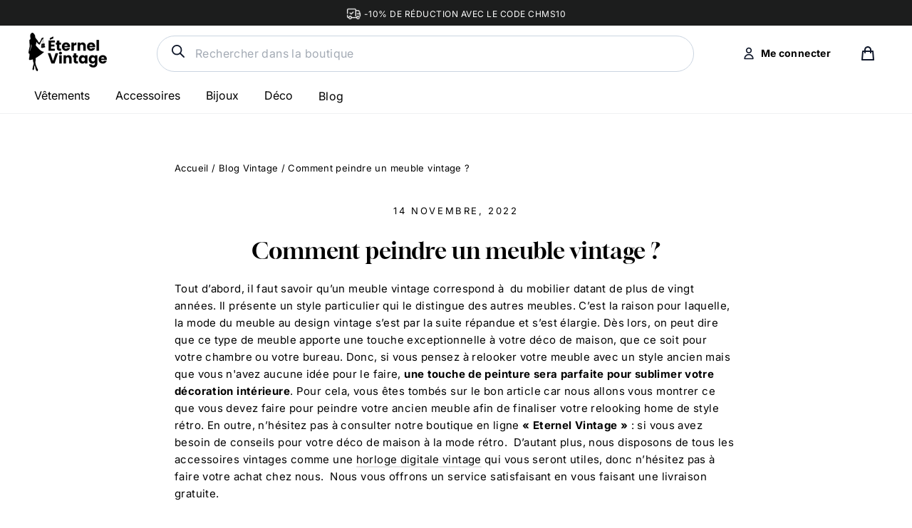

--- FILE ---
content_type: text/html; charset=utf-8
request_url: https://eternel-vintage.com/blogs/blog-vintage/comment-peindre-un-meuble-vintage
body_size: 47361
content:
<!doctype html>
<html class="no-js" lang="fr">
<head>


<script>
window.KiwiSizing = window.KiwiSizing === undefined ? {} : window.KiwiSizing;
KiwiSizing.shop = "eternel-vintage.myshopify.com";


</script>
  <meta name="google-site-verification" content="2HHQij9OhWkxcC9WEJwjdMDBgsbNEMQfNoPUcdrMhIM" />
  <meta charset="utf-8">        
  <meta name="viewport" content="width=device-width,initial-scale=1">
  <meta name="theme-color" content="#111111">
  <link rel="canonical" href="https://eternel-vintage.com/blogs/blog-vintage/comment-peindre-un-meuble-vintage">
  <meta name="format-detection" content="telephone=no"><link rel="shortcut icon" href="//eternel-vintage.com/cdn/shop/files/fav1_32x32.png?v=1622389466" type="image/png" />
<title>
  Comment peindre un meuble vintage ? Les meilleurs conseils

&ndash; Éternel Vintage

</title><meta name="description" content="Vous avez envie de faire un relooking à votre décoration maison avec le style vintage ou style rétro ? ➤Découvrez comment peindre un meuble vintage !"><meta property="og:site_name" content="Éternel Vintage">
<meta property="og:url" content="https://eternel-vintage.com/blogs/blog-vintage/comment-peindre-un-meuble-vintage">
<meta property="og:title" content="Comment peindre un meuble vintage ?">
<meta property="og:type" content="article">
<meta property="og:description" content="Tout d’abord, il faut savoir qu’un meuble vintage correspond à  du mobilier datant de plus de vingt années. Il présente un style particulier qui le distingue des autres meubles. C’est la raison pour laquelle, la mode du meuble au design vintage s’est par la suite répandue et s’est élargie. Dès lors, on peut dire que ce type de meuble apporte une touche exceptionnelle à votre déco de maison, que ce soit pour votre chambre ou votre bureau. Donc, si vous pensez à relooker votre meuble avec un style ancien mais que vous n'avez aucune idée pour le faire, une touche de peinture sera parfaite pour sublimer votre décoration intérieure. Pour cela, vous êtes tombés sur le bon article car nous allons vous montrer ce que vous devez faire pour peindre votre ancien meuble afin de finaliser votre relooking home de style rétro. En outre, n’hésitez pas à consulter notre boutique en ligne « Eternel Vintage » : si vous avez besoin de conseils pour votre déco de maison à la mode rétro.  D’autant plus, nous disposons de tous les accessoires vintages comme une horloge digitale vintage qui vous seront utiles, donc n’hésitez pas à faire votre achat chez nous.  Nous vous offrons un service satisfaisant en vous faisant une livraison gratuite.
 

 
 
Les méthodes pour peindre un meuble vintage
La peinture est une bonne idée pour donner vie à vos meubles et décorations vintages. Ceci étant, si vous n’avez aucune idée pour le relooker, nous allons vous montrer ci-dessous les procédures que vous devez suivre pour réussir votre peinture. 
Comment repeindre un meuble vintage ?
Si vous avez un mobilier rétro chez vous, mais que vous ne savez pas ce que vous devez faire pour le rendre plus moderne, il existe de nombreuses solutions pour le customiser comme la peinture, le tissu, le papier peint ou encore le trapilho. Cela dit, ne laissez plus vos meubles anciens prendre la poussière mais offrez-leur plutôt un relooking déco comme le fait Vanessa Sicotte qui est une passionnée de produits décoratifs à saveur rétro. Celle-ci donne vie aux anciens objets de maison et partage ses idées pour moderniser les vieux meubles. Toutefois, pour en savoir davantage sur les méthodes qu’il faut suivre pour relooker un ancien objet de votre chambre tel qu’un commode par exemple, nous allons vous montrer les manières de le mettre en valeur en le peignant comme il faut.


 D’abord, rassemblez tous les matériaux nécessaires pour le rénover tels qu’une ponceuse, de la peinture avec la couleur que vous voulez et un rouleur de papier adhésif pour le fond des tiroirs.


 Ensuite, poncez la commode si besoin pour retirer le vernis.


 Puis retirez les tiroirs et commencez par les peindre.


 Après peignez la structure du commode.


 Lorsque c’est sec, remettez les tiroirs selon lesquels vous pouvez aussi coller du papier adhésif au fond des tiroirs.


Ceci étant, on peut dire que c’est réussi après quelques coups de pinceaux et que les pieds en bois laissés tels quels témoignent du charme authentique d’un commode vintage.

Quelle couleur pour un meuble vintage ?
Nous pouvons constater que le style rétro attire l’œil aussi bien par ses objets anciens que par ses couleurs diverses et variées. Nous pouvons aussi affirmer que ce style n’a pas fini de s’imposer dans la décoration comme un hommage aux années 1960 et 1970. Ce qui veut dire que ceci apporte une dose de nostalgie ainsi qu’une authenticité pure à votre intérieur. Dès lors, des teintes vieillies aux tonalités plus pétillantes seront une bonne nuance à adopter pour une décoration rétro réussie. Cela dit, voici donc les couleurs parfaites pour donner vie à votre ancienne affaire.


 Des couleurs vieillies et douces : pour un intérieur rétro réussi, il est essentiel de miser sur des teintes vieillies comme du rose ancien au vert sapin en passant par le bleu pétrole. Tout cela confère à votre décoration une atmosphère à la fois calme, feutrée et chaleureuse avec un effet mat. Quant aux teintes terreuses, elles ne cessent de sublimer les murs. Ainsi, vous pouvez également miser sur du terracota pour dynamiser votre bureau et du beige sable pour une pièce intemporelle et douce. Cependant, choisissez kaki pour un esprit automnal et convivial réussi.


 Des couleurs pétillantes : il est porté à votre connaissance que le rétro est aussi un clin d’œil aux époques pop art. Cela dit, avec parcimonie, vous pouvez adopter volontiers des objets pétillants et colorés. C’est-à-dire du jaune flamboyant au bleu pastel sur des vases par exemple disposés ici et là dans la pièce mettront du pep à votre chambre. Sans compter le rouge soleil ou des teintes pastel comme la verte sauge et les nuances nudes. 



Les techniques à adopter pour peindre un meuble vintage
Il est important d’adopter la bonne technique pour peindre un ancien mobilier, surtout si vous voulez le mettre en valeur pour votre décoration intérieure. Donc, si vous avez besoin d’aide pour votre relooking mobilier, ne vous inquiétez pas car nous allons vous montrer toutes les étapes à suivre.
Comment repeindre un meuble ancien sans le poncer ?
Si vous souhaitez peindre ou repeindre vos anciennes affaires sans le poncer, vous devrez opter pour une peinture en phase aqueuse. Il s’agit d’une peinture en émulsion ou en dispersion à base d’eau et à diluer dans l’eau, d’où son nom. Elle est idéale pour peindre du bois non poncé. D’ailleurs, les peintures à la craie vintage paint sont aussi idéales pour décorer vos anciens objets. La peinture à la craie est écologique, en plus elle n’a presque pas d’odeur et peut être très bien utilisée pour peindre vos meubles rétro.  D’ailleurs, elle est facile à travailler, et ne nécessite pas de ponçage. Vous pouvez trouver ce produit dans les boutiques rétro comme Ikea et principalement notre boutique  « Éternel vintage » qui vous assure une livraison que vous soyez à Marseille ou autre part. Dès lors, nous allons vous montrer les techniques que vous devez faire pour éviter le ponçage quand vous peignez. Mais avant de vous lancer, assurez-vous d’abord de disposer du matériel adéquat.


 Idéalement, il est conseillé de passer du papier de verre très légèrement sur la surface afin de faciliter l’accroche de la peinture. Il ne s’agit pas d’un ponçage, mais d’un effleurement. Pensez à éliminer les poussières avec de l’alcool à brûler si celles-ci sont grasses.


 Ensuite, appliquez votre peinture vintage sur les surfaces à peindre. Le rouleau est conseillé pour bien étaler la peinture sur les surfaces planes. Puis, utilisez un pinceau pour les angles et les espaces plus irréguliers. Étirez bien la peinture pour obtenir un résultat lisse, sans cloques ni coulures.


 Enfin, laissez bien sécher. Si une seconde couche est nécessaire, procédez de la même manière.


Comment repeindre un meuble en bois effet vieilli ?
Relooker un ancien mobilier avec de la peinture est un excellent moyen de lui donner un nouveau souffle. Ceci étant, si vous voulez obtenir un résultat à la fois beau et original, suivez chaque étape. Ainsi, si vous préférez un mobilier en bois avec un effet vieilli, un peu de peinture et de l’huile de coude suffisent pour transformer l’apparence du bois. Voici donc les astuces pour peindre votre mobilier avec un effet vieilli.



 D’une part, avec de la peinture, commencez d’abord par décaper le meuble en bois. Ensuite, appliquez une couche grise de peinture vintage et laissez sécher. Puis étalez une autre couche de peinture blanche et laissez encore sécher. Sabler grossièrement pour faire apparaître la teinte sombre. Enfin, insistez sur les endroits où les couleurs s’usent plus vite, c’est-à-dire les poignées, les coins ou encore les pieds.


 D’autre part, pour peindre avec du blanc de Meudon, commencez toujours par poncer l’objet pour enlever l’ancienne peinture. Puis, mélangez de la peinture acrylique grise avec du blanc de Meudon. Ensuite, appliquez une couche de ce mélange sur l’objet en vous assurant qu’elle soit assez épaisse. Étalez une deuxième couche plus foncée, puis laissez sécher. Grattez ensuite avec du papier de verre à gros grains les endroits sur lesquels vous souhaitez donner un effet d’usure. Finissez par une couche de cire.

"><meta property="og:image" content="http://eternel-vintage.com/cdn/shop/articles/comment-peindre-un-meuble-vintage_1200x630.webp?v=1721971291">
<meta property="og:image:secure_url" content="https://eternel-vintage.com/cdn/shop/articles/comment-peindre-un-meuble-vintage_1200x630.webp?v=1721971291">
<meta name="twitter:site" content="@">
<meta name="twitter:card" content="summary_large_image">
<meta name="twitter:title" content="Comment peindre un meuble vintage ?">
<meta name="twitter:description" content="Tout d’abord, il faut savoir qu’un meuble vintage correspond à  du mobilier datant de plus de vingt années. Il présente un style particulier qui le distingue des autres meubles. C’est la raison pour laquelle, la mode du meuble au design vintage s’est par la suite répandue et s’est élargie. Dès lors, on peut dire que ce type de meuble apporte une touche exceptionnelle à votre déco de maison, que ce soit pour votre chambre ou votre bureau. Donc, si vous pensez à relooker votre meuble avec un style ancien mais que vous n'avez aucune idée pour le faire, une touche de peinture sera parfaite pour sublimer votre décoration intérieure. Pour cela, vous êtes tombés sur le bon article car nous allons vous montrer ce que vous devez faire pour peindre votre ancien meuble afin de finaliser votre relooking home de style rétro. En outre, n’hésitez pas à consulter notre boutique en ligne « Eternel Vintage » : si vous avez besoin de conseils pour votre déco de maison à la mode rétro.  D’autant plus, nous disposons de tous les accessoires vintages comme une horloge digitale vintage qui vous seront utiles, donc n’hésitez pas à faire votre achat chez nous.  Nous vous offrons un service satisfaisant en vous faisant une livraison gratuite.
 

 
 
Les méthodes pour peindre un meuble vintage
La peinture est une bonne idée pour donner vie à vos meubles et décorations vintages. Ceci étant, si vous n’avez aucune idée pour le relooker, nous allons vous montrer ci-dessous les procédures que vous devez suivre pour réussir votre peinture. 
Comment repeindre un meuble vintage ?
Si vous avez un mobilier rétro chez vous, mais que vous ne savez pas ce que vous devez faire pour le rendre plus moderne, il existe de nombreuses solutions pour le customiser comme la peinture, le tissu, le papier peint ou encore le trapilho. Cela dit, ne laissez plus vos meubles anciens prendre la poussière mais offrez-leur plutôt un relooking déco comme le fait Vanessa Sicotte qui est une passionnée de produits décoratifs à saveur rétro. Celle-ci donne vie aux anciens objets de maison et partage ses idées pour moderniser les vieux meubles. Toutefois, pour en savoir davantage sur les méthodes qu’il faut suivre pour relooker un ancien objet de votre chambre tel qu’un commode par exemple, nous allons vous montrer les manières de le mettre en valeur en le peignant comme il faut.


 D’abord, rassemblez tous les matériaux nécessaires pour le rénover tels qu’une ponceuse, de la peinture avec la couleur que vous voulez et un rouleur de papier adhésif pour le fond des tiroirs.


 Ensuite, poncez la commode si besoin pour retirer le vernis.


 Puis retirez les tiroirs et commencez par les peindre.


 Après peignez la structure du commode.


 Lorsque c’est sec, remettez les tiroirs selon lesquels vous pouvez aussi coller du papier adhésif au fond des tiroirs.


Ceci étant, on peut dire que c’est réussi après quelques coups de pinceaux et que les pieds en bois laissés tels quels témoignent du charme authentique d’un commode vintage.

Quelle couleur pour un meuble vintage ?
Nous pouvons constater que le style rétro attire l’œil aussi bien par ses objets anciens que par ses couleurs diverses et variées. Nous pouvons aussi affirmer que ce style n’a pas fini de s’imposer dans la décoration comme un hommage aux années 1960 et 1970. Ce qui veut dire que ceci apporte une dose de nostalgie ainsi qu’une authenticité pure à votre intérieur. Dès lors, des teintes vieillies aux tonalités plus pétillantes seront une bonne nuance à adopter pour une décoration rétro réussie. Cela dit, voici donc les couleurs parfaites pour donner vie à votre ancienne affaire.


 Des couleurs vieillies et douces : pour un intérieur rétro réussi, il est essentiel de miser sur des teintes vieillies comme du rose ancien au vert sapin en passant par le bleu pétrole. Tout cela confère à votre décoration une atmosphère à la fois calme, feutrée et chaleureuse avec un effet mat. Quant aux teintes terreuses, elles ne cessent de sublimer les murs. Ainsi, vous pouvez également miser sur du terracota pour dynamiser votre bureau et du beige sable pour une pièce intemporelle et douce. Cependant, choisissez kaki pour un esprit automnal et convivial réussi.


 Des couleurs pétillantes : il est porté à votre connaissance que le rétro est aussi un clin d’œil aux époques pop art. Cela dit, avec parcimonie, vous pouvez adopter volontiers des objets pétillants et colorés. C’est-à-dire du jaune flamboyant au bleu pastel sur des vases par exemple disposés ici et là dans la pièce mettront du pep à votre chambre. Sans compter le rouge soleil ou des teintes pastel comme la verte sauge et les nuances nudes. 



Les techniques à adopter pour peindre un meuble vintage
Il est important d’adopter la bonne technique pour peindre un ancien mobilier, surtout si vous voulez le mettre en valeur pour votre décoration intérieure. Donc, si vous avez besoin d’aide pour votre relooking mobilier, ne vous inquiétez pas car nous allons vous montrer toutes les étapes à suivre.
Comment repeindre un meuble ancien sans le poncer ?
Si vous souhaitez peindre ou repeindre vos anciennes affaires sans le poncer, vous devrez opter pour une peinture en phase aqueuse. Il s’agit d’une peinture en émulsion ou en dispersion à base d’eau et à diluer dans l’eau, d’où son nom. Elle est idéale pour peindre du bois non poncé. D’ailleurs, les peintures à la craie vintage paint sont aussi idéales pour décorer vos anciens objets. La peinture à la craie est écologique, en plus elle n’a presque pas d’odeur et peut être très bien utilisée pour peindre vos meubles rétro.  D’ailleurs, elle est facile à travailler, et ne nécessite pas de ponçage. Vous pouvez trouver ce produit dans les boutiques rétro comme Ikea et principalement notre boutique  « Éternel vintage » qui vous assure une livraison que vous soyez à Marseille ou autre part. Dès lors, nous allons vous montrer les techniques que vous devez faire pour éviter le ponçage quand vous peignez. Mais avant de vous lancer, assurez-vous d’abord de disposer du matériel adéquat.


 Idéalement, il est conseillé de passer du papier de verre très légèrement sur la surface afin de faciliter l’accroche de la peinture. Il ne s’agit pas d’un ponçage, mais d’un effleurement. Pensez à éliminer les poussières avec de l’alcool à brûler si celles-ci sont grasses.


 Ensuite, appliquez votre peinture vintage sur les surfaces à peindre. Le rouleau est conseillé pour bien étaler la peinture sur les surfaces planes. Puis, utilisez un pinceau pour les angles et les espaces plus irréguliers. Étirez bien la peinture pour obtenir un résultat lisse, sans cloques ni coulures.


 Enfin, laissez bien sécher. Si une seconde couche est nécessaire, procédez de la même manière.


Comment repeindre un meuble en bois effet vieilli ?
Relooker un ancien mobilier avec de la peinture est un excellent moyen de lui donner un nouveau souffle. Ceci étant, si vous voulez obtenir un résultat à la fois beau et original, suivez chaque étape. Ainsi, si vous préférez un mobilier en bois avec un effet vieilli, un peu de peinture et de l’huile de coude suffisent pour transformer l’apparence du bois. Voici donc les astuces pour peindre votre mobilier avec un effet vieilli.



 D’une part, avec de la peinture, commencez d’abord par décaper le meuble en bois. Ensuite, appliquez une couche grise de peinture vintage et laissez sécher. Puis étalez une autre couche de peinture blanche et laissez encore sécher. Sabler grossièrement pour faire apparaître la teinte sombre. Enfin, insistez sur les endroits où les couleurs s’usent plus vite, c’est-à-dire les poignées, les coins ou encore les pieds.


 D’autre part, pour peindre avec du blanc de Meudon, commencez toujours par poncer l’objet pour enlever l’ancienne peinture. Puis, mélangez de la peinture acrylique grise avec du blanc de Meudon. Ensuite, appliquez une couche de ce mélange sur l’objet en vous assurant qu’elle soit assez épaisse. Étalez une deuxième couche plus foncée, puis laissez sécher. Grattez ensuite avec du papier de verre à gros grains les endroits sur lesquels vous souhaitez donner un effet d’usure. Finissez par une couche de cire.

">
<link rel="preconnect" href="https://fonts.googleapis.com">
  <link rel="preconnect" href="https://fonts.gstatic.com" crossorigin>
  <link href="https://fonts.googleapis.com/css2?family=Raleway:wght@400;500;700&display=swap" rel="stylesheet">

  <style data-shopify>
  @font-face {
  font-family: Inter;
  font-weight: 400;
  font-style: normal;
  src: url("//eternel-vintage.com/cdn/fonts/inter/inter_n4.b2a3f24c19b4de56e8871f609e73ca7f6d2e2bb9.woff2") format("woff2"),
       url("//eternel-vintage.com/cdn/fonts/inter/inter_n4.af8052d517e0c9ffac7b814872cecc27ae1fa132.woff") format("woff");
}

  @font-face {
  font-family: Inter;
  font-weight: 400;
  font-style: normal;
  src: url("//eternel-vintage.com/cdn/fonts/inter/inter_n4.b2a3f24c19b4de56e8871f609e73ca7f6d2e2bb9.woff2") format("woff2"),
       url("//eternel-vintage.com/cdn/fonts/inter/inter_n4.af8052d517e0c9ffac7b814872cecc27ae1fa132.woff") format("woff");
}


  @font-face {
  font-family: Inter;
  font-weight: 700;
  font-style: normal;
  src: url("//eternel-vintage.com/cdn/fonts/inter/inter_n7.02711e6b374660cfc7915d1afc1c204e633421e4.woff2") format("woff2"),
       url("//eternel-vintage.com/cdn/fonts/inter/inter_n7.6dab87426f6b8813070abd79972ceaf2f8d3b012.woff") format("woff");
}

  @font-face {
  font-family: Inter;
  font-weight: 400;
  font-style: italic;
  src: url("//eternel-vintage.com/cdn/fonts/inter/inter_i4.feae1981dda792ab80d117249d9c7e0f1017e5b3.woff2") format("woff2"),
       url("//eternel-vintage.com/cdn/fonts/inter/inter_i4.62773b7113d5e5f02c71486623cf828884c85c6e.woff") format("woff");
}

  @font-face {
  font-family: Inter;
  font-weight: 700;
  font-style: italic;
  src: url("//eternel-vintage.com/cdn/fonts/inter/inter_i7.b377bcd4cc0f160622a22d638ae7e2cd9b86ea4c.woff2") format("woff2"),
       url("//eternel-vintage.com/cdn/fonts/inter/inter_i7.7c69a6a34e3bb44fcf6f975857e13b9a9b25beb4.woff") format("woff");
}

  @import url('https://fonts.googleapis.com/css2?family=Raleway:wght@600&display=swap');
  @font-face {
    font-family: 'Jost Regular';
    src: url(//eternel-vintage.com/cdn/shop/t/33/assets/Jost%20Regular.woff?v=15896419283933058631757608017) format('woff');
  }
  @font-face {
      font-family: 'Gloock Regular';
      src: url(//eternel-vintage.com/cdn/shop/t/33/assets/Gloock-Regular.woff?v=72852157797148927041757608017) format('woff');
      }
  @font-face {
      font-family: 'Chicago-Regular';
      src:url(//eternel-vintage.com/cdn/shop/t/33/assets/Chicago-Regular.ttf.woff?v=56562838678708166601757608017) format('woff'),
          url(//eternel-vintage.com/cdn/shop/t/33/assets/Chicago-Regular.ttf.svg%23Chicago-Regular?v=8506) format('svg'),
          url(//eternel-vintage.com/cdn/shop/t/33/assets/Chicago-Regular.ttf.eot?v=92381183369969132211757608017),
          url(//eternel-vintage.com/cdn/shop/t/33/assets/Chicago-Regular.ttf.eot?%23iefix&v=92381183369969132211757608017) format('embedded-opentype'); 
  }
</style>

  <link href="//eternel-vintage.com/cdn/shop/t/33/assets/theme.scss.css?v=158258233813398595851757608017" rel="stylesheet" type="text/css" media="all" />
  <link href="//eternel-vintage.com/cdn/shop/t/33/assets/custom.scss.css?v=32827176857063722911757608017" rel="stylesheet" type="text/css" media="all" />
  <link href="//eternel-vintage.com/cdn/shop/t/33/assets/custom-style.scss.css?v=91108259774368800501757608017" rel="stylesheet" type="text/css" media="all" />


  
  <script src="//eternel-vintage.com/cdn/shop/t/33/assets/vendor.js" defer="defer"></script>


  <script src="//eternel-vintage.com/cdn/shop/t/33/assets/slick.js?v=137854379748585577071757608017" defer="defer"></script>
  <script src="//eternel-vintage.com/cdn/shop/t/33/assets/custom.js?v=2938657173205832711757608017" defer="defer"></script>
  
  <script>
    document.documentElement.className = document.documentElement.className.replace('no-js', 'js');

    window.theme = window.theme || {};
    theme.strings = {
      addToCart: "Ajouter au panier",
      soldOut: "Épuisé",
      unavailable: "Non disponible",
      stockLabel: "[count] en stock",
      cartSavings: "Vous économisez [savings]",
      cartEmpty: "Votre panier est vide.",
      cartTermsConfirmation: "Vous devez accepter les termes et conditions de vente pour vérifier"
    };
    theme.settings = {
      cartType: "page",
      moneyFormat: "€{{amount_with_comma_separator}}",
      quickView: false,
      themeVersion: "3.5.1"
    };
  </script>

  <script>window.performance && window.performance.mark && window.performance.mark('shopify.content_for_header.start');</script><meta name="google-site-verification" content="2HHQij9OhWkxcC9WEJwjdMDBgsbNEMQfNoPUcdrMhIM">
<meta id="shopify-digital-wallet" name="shopify-digital-wallet" content="/31935430796/digital_wallets/dialog">
<link rel="alternate" type="application/atom+xml" title="Feed" href="/blogs/blog-vintage.atom" />
<script async="async" src="/checkouts/internal/preloads.js?locale=fr-FR"></script>
<script id="shopify-features" type="application/json">{"accessToken":"1af64f7862ae379b79776b7684cf6560","betas":["rich-media-storefront-analytics"],"domain":"eternel-vintage.com","predictiveSearch":true,"shopId":31935430796,"locale":"fr"}</script>
<script>var Shopify = Shopify || {};
Shopify.shop = "eternel-vintage.myshopify.com";
Shopify.locale = "fr";
Shopify.currency = {"active":"EUR","rate":"1.0"};
Shopify.country = "FR";
Shopify.theme = {"name":"eternel vintage - JUDGEME","id":187604730186,"schema_name":"Motion","schema_version":"3.5.1","theme_store_id":null,"role":"main"};
Shopify.theme.handle = "null";
Shopify.theme.style = {"id":null,"handle":null};
Shopify.cdnHost = "eternel-vintage.com/cdn";
Shopify.routes = Shopify.routes || {};
Shopify.routes.root = "/";</script>
<script type="module">!function(o){(o.Shopify=o.Shopify||{}).modules=!0}(window);</script>
<script>!function(o){function n(){var o=[];function n(){o.push(Array.prototype.slice.apply(arguments))}return n.q=o,n}var t=o.Shopify=o.Shopify||{};t.loadFeatures=n(),t.autoloadFeatures=n()}(window);</script>
<script id="shop-js-analytics" type="application/json">{"pageType":"article"}</script>
<script defer="defer" async type="module" src="//eternel-vintage.com/cdn/shopifycloud/shop-js/modules/v2/client.init-shop-cart-sync_BcDpqI9l.fr.esm.js"></script>
<script defer="defer" async type="module" src="//eternel-vintage.com/cdn/shopifycloud/shop-js/modules/v2/chunk.common_a1Rf5Dlz.esm.js"></script>
<script defer="defer" async type="module" src="//eternel-vintage.com/cdn/shopifycloud/shop-js/modules/v2/chunk.modal_Djra7sW9.esm.js"></script>
<script type="module">
  await import("//eternel-vintage.com/cdn/shopifycloud/shop-js/modules/v2/client.init-shop-cart-sync_BcDpqI9l.fr.esm.js");
await import("//eternel-vintage.com/cdn/shopifycloud/shop-js/modules/v2/chunk.common_a1Rf5Dlz.esm.js");
await import("//eternel-vintage.com/cdn/shopifycloud/shop-js/modules/v2/chunk.modal_Djra7sW9.esm.js");

  window.Shopify.SignInWithShop?.initShopCartSync?.({"fedCMEnabled":true,"windoidEnabled":true});

</script>
<script>(function() {
  var isLoaded = false;
  function asyncLoad() {
    if (isLoaded) return;
    isLoaded = true;
    var urls = ["https:\/\/app.kiwisizing.com\/web\/js\/dist\/kiwiSizing\/plugin\/SizingPlugin.prod.js?v=330\u0026shop=eternel-vintage.myshopify.com","https:\/\/d1pq2erz10ntgn.cloudfront.net\/v1\/js\/shopify.js?token=3TMbfUQLYY7U4XSb61FANJSu\u0026shop=eternel-vintage.myshopify.com","https:\/\/cdn.richpanel.com\/js\/richpanel_shopify_script.js?appClientId=sgocorp34413\u0026tenantId=sgocorp344\u0026shop=eternel-vintage.myshopify.com\u0026shop=eternel-vintage.myshopify.com"];
    for (var i = 0; i < urls.length; i++) {
      var s = document.createElement('script');
      s.type = 'text/javascript';
      s.async = true;
      s.src = urls[i];
      var x = document.getElementsByTagName('script')[0];
      x.parentNode.insertBefore(s, x);
    }
  };
  if(window.attachEvent) {
    window.attachEvent('onload', asyncLoad);
  } else {
    window.addEventListener('load', asyncLoad, false);
  }
})();</script>
<script id="__st">var __st={"a":31935430796,"offset":3600,"reqid":"bf3a7e6d-e611-4ecf-a68f-8b2348242c29-1769068529","pageurl":"eternel-vintage.com\/blogs\/blog-vintage\/comment-peindre-un-meuble-vintage","s":"articles-587922505975","u":"eeda00115971","p":"article","rtyp":"article","rid":587922505975};</script>
<script>window.ShopifyPaypalV4VisibilityTracking = true;</script>
<script id="captcha-bootstrap">!function(){'use strict';const t='contact',e='account',n='new_comment',o=[[t,t],['blogs',n],['comments',n],[t,'customer']],c=[[e,'customer_login'],[e,'guest_login'],[e,'recover_customer_password'],[e,'create_customer']],r=t=>t.map((([t,e])=>`form[action*='/${t}']:not([data-nocaptcha='true']) input[name='form_type'][value='${e}']`)).join(','),a=t=>()=>t?[...document.querySelectorAll(t)].map((t=>t.form)):[];function s(){const t=[...o],e=r(t);return a(e)}const i='password',u='form_key',d=['recaptcha-v3-token','g-recaptcha-response','h-captcha-response',i],f=()=>{try{return window.sessionStorage}catch{return}},m='__shopify_v',_=t=>t.elements[u];function p(t,e,n=!1){try{const o=window.sessionStorage,c=JSON.parse(o.getItem(e)),{data:r}=function(t){const{data:e,action:n}=t;return t[m]||n?{data:e,action:n}:{data:t,action:n}}(c);for(const[e,n]of Object.entries(r))t.elements[e]&&(t.elements[e].value=n);n&&o.removeItem(e)}catch(o){console.error('form repopulation failed',{error:o})}}const l='form_type',E='cptcha';function T(t){t.dataset[E]=!0}const w=window,h=w.document,L='Shopify',v='ce_forms',y='captcha';let A=!1;((t,e)=>{const n=(g='f06e6c50-85a8-45c8-87d0-21a2b65856fe',I='https://cdn.shopify.com/shopifycloud/storefront-forms-hcaptcha/ce_storefront_forms_captcha_hcaptcha.v1.5.2.iife.js',D={infoText:'Protégé par hCaptcha',privacyText:'Confidentialité',termsText:'Conditions'},(t,e,n)=>{const o=w[L][v],c=o.bindForm;if(c)return c(t,g,e,D).then(n);var r;o.q.push([[t,g,e,D],n]),r=I,A||(h.body.append(Object.assign(h.createElement('script'),{id:'captcha-provider',async:!0,src:r})),A=!0)});var g,I,D;w[L]=w[L]||{},w[L][v]=w[L][v]||{},w[L][v].q=[],w[L][y]=w[L][y]||{},w[L][y].protect=function(t,e){n(t,void 0,e),T(t)},Object.freeze(w[L][y]),function(t,e,n,w,h,L){const[v,y,A,g]=function(t,e,n){const i=e?o:[],u=t?c:[],d=[...i,...u],f=r(d),m=r(i),_=r(d.filter((([t,e])=>n.includes(e))));return[a(f),a(m),a(_),s()]}(w,h,L),I=t=>{const e=t.target;return e instanceof HTMLFormElement?e:e&&e.form},D=t=>v().includes(t);t.addEventListener('submit',(t=>{const e=I(t);if(!e)return;const n=D(e)&&!e.dataset.hcaptchaBound&&!e.dataset.recaptchaBound,o=_(e),c=g().includes(e)&&(!o||!o.value);(n||c)&&t.preventDefault(),c&&!n&&(function(t){try{if(!f())return;!function(t){const e=f();if(!e)return;const n=_(t);if(!n)return;const o=n.value;o&&e.removeItem(o)}(t);const e=Array.from(Array(32),(()=>Math.random().toString(36)[2])).join('');!function(t,e){_(t)||t.append(Object.assign(document.createElement('input'),{type:'hidden',name:u})),t.elements[u].value=e}(t,e),function(t,e){const n=f();if(!n)return;const o=[...t.querySelectorAll(`input[type='${i}']`)].map((({name:t})=>t)),c=[...d,...o],r={};for(const[a,s]of new FormData(t).entries())c.includes(a)||(r[a]=s);n.setItem(e,JSON.stringify({[m]:1,action:t.action,data:r}))}(t,e)}catch(e){console.error('failed to persist form',e)}}(e),e.submit())}));const S=(t,e)=>{t&&!t.dataset[E]&&(n(t,e.some((e=>e===t))),T(t))};for(const o of['focusin','change'])t.addEventListener(o,(t=>{const e=I(t);D(e)&&S(e,y())}));const B=e.get('form_key'),M=e.get(l),P=B&&M;t.addEventListener('DOMContentLoaded',(()=>{const t=y();if(P)for(const e of t)e.elements[l].value===M&&p(e,B);[...new Set([...A(),...v().filter((t=>'true'===t.dataset.shopifyCaptcha))])].forEach((e=>S(e,t)))}))}(h,new URLSearchParams(w.location.search),n,t,e,['guest_login'])})(!0,!0)}();</script>
<script integrity="sha256-4kQ18oKyAcykRKYeNunJcIwy7WH5gtpwJnB7kiuLZ1E=" data-source-attribution="shopify.loadfeatures" defer="defer" src="//eternel-vintage.com/cdn/shopifycloud/storefront/assets/storefront/load_feature-a0a9edcb.js" crossorigin="anonymous"></script>
<script data-source-attribution="shopify.dynamic_checkout.dynamic.init">var Shopify=Shopify||{};Shopify.PaymentButton=Shopify.PaymentButton||{isStorefrontPortableWallets:!0,init:function(){window.Shopify.PaymentButton.init=function(){};var t=document.createElement("script");t.src="https://eternel-vintage.com/cdn/shopifycloud/portable-wallets/latest/portable-wallets.fr.js",t.type="module",document.head.appendChild(t)}};
</script>
<script data-source-attribution="shopify.dynamic_checkout.buyer_consent">
  function portableWalletsHideBuyerConsent(e){var t=document.getElementById("shopify-buyer-consent"),n=document.getElementById("shopify-subscription-policy-button");t&&n&&(t.classList.add("hidden"),t.setAttribute("aria-hidden","true"),n.removeEventListener("click",e))}function portableWalletsShowBuyerConsent(e){var t=document.getElementById("shopify-buyer-consent"),n=document.getElementById("shopify-subscription-policy-button");t&&n&&(t.classList.remove("hidden"),t.removeAttribute("aria-hidden"),n.addEventListener("click",e))}window.Shopify?.PaymentButton&&(window.Shopify.PaymentButton.hideBuyerConsent=portableWalletsHideBuyerConsent,window.Shopify.PaymentButton.showBuyerConsent=portableWalletsShowBuyerConsent);
</script>
<script data-source-attribution="shopify.dynamic_checkout.cart.bootstrap">document.addEventListener("DOMContentLoaded",(function(){function t(){return document.querySelector("shopify-accelerated-checkout-cart, shopify-accelerated-checkout")}if(t())Shopify.PaymentButton.init();else{new MutationObserver((function(e,n){t()&&(Shopify.PaymentButton.init(),n.disconnect())})).observe(document.body,{childList:!0,subtree:!0})}}));
</script>
<link id="shopify-accelerated-checkout-styles" rel="stylesheet" media="screen" href="https://eternel-vintage.com/cdn/shopifycloud/portable-wallets/latest/accelerated-checkout-backwards-compat.css" crossorigin="anonymous">
<style id="shopify-accelerated-checkout-cart">
        #shopify-buyer-consent {
  margin-top: 1em;
  display: inline-block;
  width: 100%;
}

#shopify-buyer-consent.hidden {
  display: none;
}

#shopify-subscription-policy-button {
  background: none;
  border: none;
  padding: 0;
  text-decoration: underline;
  font-size: inherit;
  cursor: pointer;
}

#shopify-subscription-policy-button::before {
  box-shadow: none;
}

      </style>

<script>window.performance && window.performance.mark && window.performance.mark('shopify.content_for_header.end');</script>
  <!--[if lt IE 9]>
<script src="//cdnjs.cloudflare.com/ajax/libs/html5shiv/3.7.2/html5shiv.min.js" type="text/javascript"></script>
<![endif]-->
<!--[if (lte IE 9) ]><script src="//eternel-vintage.com/cdn/shop/t/33/assets/match-media.min.js?v=159635276924582161481757608017" type="text/javascript"></script><![endif]-->


  

  
  <script src="//eternel-vintage.com/cdn/shop/t/33/assets/theme.js?v=94628369603133727811757610849" defer="defer"></script>


<script>
  var aioMeta ={
      meta_e : '',
      meta_i : '',
   	  meta_n : ' ',
    }
      
</script>

<script  async="async"  src="https://dcdn.aitrillion.com/aio_stats_lib_v3.min.js?v=1.1"></script>
 <script   async="async"  src="https://d2rs7qkk6x0fuo.cloudfront.net/aio-script/stores/5rxyYwvDKu6Lt3zMPdexhW2rN8_RodIpMDiTtoHB6NY.js?shop_name=florent-meunier.myshopify.com"></script>  

<script>window.__pagefly_analytics_settings__ = {"acceptTracking":true};</script>
 <!-- "snippets/booster-common.liquid" was not rendered, the associated app was uninstalled -->
<!--Gem_Page_Header_Script-->

<!--End_Gem_Page_Header_Script-->
<script>
  //BOOSTER APPS COMMON JS CODE
  window.BoosterApps = window.BoosterApps || {};
  window.BoosterApps.common = window.BoosterApps.common || {};
  window.BoosterApps.common.shop = {
    permanent_domain: 'eternel-vintage.myshopify.com',
    currency: "EUR",
    money_format: "€{{amount_with_comma_separator}}",
    id: 31935430796
  };
  

  window.BoosterApps.common.template = 'article';
  window.BoosterApps.common.cart = {};
  window.BoosterApps.common.vapid_public_key = "BO5RJ2FA8w6MW2Qt1_MKSFtoVpVjUMLYkHb2arb7zZxEaYGTMuLvmZGabSHj8q0EwlzLWBAcAU_0z-z9Xps8kF8=";

  window.BoosterApps.cs_app_url = "/apps/ba_fb_app";

  window.BoosterApps.global_config = {"asset_urls":{"loy":{"init_js":"https:\/\/cdn.shopify.com\/s\/files\/1\/0194\/1736\/6592\/t\/1\/assets\/ba_loy_init.js?v=1643899006","widget_js":"https:\/\/cdn.shopify.com\/s\/files\/1\/0194\/1736\/6592\/t\/1\/assets\/ba_loy_widget.js?v=1643899010","widget_css":"https:\/\/cdn.shopify.com\/s\/files\/1\/0194\/1736\/6592\/t\/1\/assets\/ba_loy_widget.css?v=1630424861"},"rev":{"init_js":null,"widget_js":null,"modal_js":null,"widget_css":null,"modal_css":null},"pu":{"init_js":"https:\/\/cdn.shopify.com\/s\/files\/1\/0194\/1736\/6592\/t\/1\/assets\/ba_pu_init.js?v=1635877170"},"bis":{"init_js":"https:\/\/cdn.shopify.com\/s\/files\/1\/0194\/1736\/6592\/t\/1\/assets\/ba_bis_init.js?v=1633795418","modal_js":"https:\/\/cdn.shopify.com\/s\/files\/1\/0194\/1736\/6592\/t\/1\/assets\/ba_bis_modal.js?v=1633795421","modal_css":"https:\/\/cdn.shopify.com\/s\/files\/1\/0194\/1736\/6592\/t\/1\/assets\/ba_bis_modal.css?v=1620346071"},"widgets":{"init_js":"https:\/\/cdn.shopify.com\/s\/files\/1\/0194\/1736\/6592\/t\/1\/assets\/ba_widget_init.js?v=1643989783","modal_js":"https:\/\/cdn.shopify.com\/s\/files\/1\/0194\/1736\/6592\/t\/1\/assets\/ba_widget_modal.js?v=1643989786","modal_css":"https:\/\/cdn.shopify.com\/s\/files\/1\/0194\/1736\/6592\/t\/1\/assets\/ba_widget_modal.css?v=1643989789"},"global":{"helper_js":"https:\/\/cdn.shopify.com\/s\/files\/1\/0194\/1736\/6592\/t\/1\/assets\/ba_tracking.js?v=1637601969"}},"proxy_paths":{"pu":"\/apps\/ba_fb_app","app_metrics":"\/apps\/ba_fb_app\/app_metrics","push_subscription":"\/apps\/ba_fb_app\/push"},"aat":["pu"],"pv":false,"sts":false,"bam":false,"base_money_format":"€{{amount_with_comma_separator}}"};



    window.BoosterApps.pu_config = {"push_prompt_cover_enabled":false,"push_prompt_cover_title":"One small step","push_prompt_cover_message":"Allow your browser to receive notifications"};


  for (i = 0; i < window.localStorage.length; i++) {
    var key = window.localStorage.key(i);
    if (key.slice(0,10) === "ba_msg_sub") {
      window.BoosterApps.can_update_cart = true;
    }
  }

  

</script>


<script >
  !function(e){var t={};function r(n){if(t[n])return t[n].exports;var o=t[n]={i:n,l:!1,exports:{}};return e[n].call(o.exports,o,o.exports,r),o.l=!0,o.exports}r.m=e,r.c=t,r.d=function(e,t,n){r.o(e,t)||Object.defineProperty(e,t,{enumerable:!0,get:n})},r.r=function(e){"undefined"!==typeof Symbol&&Symbol.toStringTag&&Object.defineProperty(e,Symbol.toStringTag,{value:"Module"}),Object.defineProperty(e,"__esModule",{value:!0})},r.t=function(e,t){if(1&t&&(e=r(e)),8&t)return e;if(4&t&&"object"===typeof e&&e&&e.__esModule)return e;var n=Object.create(null);if(r.r(n),Object.defineProperty(n,"default",{enumerable:!0,value:e}),2&t&&"string"!=typeof e)for(var o in e)r.d(n,o,function(t){return e[t]}.bind(null,o));return n},r.n=function(e){var t=e&&e.__esModule?function(){return e.default}:function(){return e};return r.d(t,"a",t),t},r.o=function(e,t){return Object.prototype.hasOwnProperty.call(e,t)},r.p="https://boosterapps.com/apps/push-marketing/packs/",r(r.s=21)}({21:function(e,t){}});
//# sourceMappingURL=application-3d64c6bcfede9eadaa72.js.map

  //Global snippet for Booster Apps
  //this is updated automatically - do not edit manually.

  function loadScript(src, defer, done) {
    var js = document.createElement('script');
    js.src = src;
    js.defer = defer;
    js.onload = function(){done();};
    js.onerror = function(){
      done(new Error('Failed to load script ' + src));
    };
    document.head.appendChild(js);
  }

  function browserSupportsAllFeatures() {
    return window.Promise && window.fetch && window.Symbol;
  }

  if (browserSupportsAllFeatures()) {
    main();
  } else {
    loadScript('https://polyfill-fastly.net/v3/polyfill.min.js?features=Promise,fetch', true, main);
  }

  function loadAppScripts(){



      loadScript(window.BoosterApps.global_config.asset_urls.pu.init_js, true, function(){});
  }

  function main(err) {
    //isolate the scope
    loadScript(window.BoosterApps.global_config.asset_urls.global.helper_js, false, loadAppScripts);
  }
</script>


<script>
    
    
    
    
    var gsf_conversion_data = {page_type : '', event : '', data : {shop_currency : "EUR"}};
    
</script>

	<script>var loox_global_hash = '1757608934400';</script><style>.loox-reviews-default { max-width: 1200px; margin: 0 auto; }.loox-rating .loox-icon { color:#695d5d; }
:root { --lxs-rating-icon-color: #695d5d; }</style>

 

<!-- BEGIN app block: shopify://apps/frequently-bought/blocks/app-embed-block/b1a8cbea-c844-4842-9529-7c62dbab1b1f --><script>
    window.codeblackbelt = window.codeblackbelt || {};
    window.codeblackbelt.shop = window.codeblackbelt.shop || 'eternel-vintage.myshopify.com';
    </script><script src="//cdn.codeblackbelt.com/widgets/frequently-bought-together/bootstrap.min.js?version=2026012208+0100" async></script>
 <!-- END app block --><!-- BEGIN app block: shopify://apps/seo-king/blocks/seo-king-robots-preview-image/4aa30173-495d-4e49-b377-c5ee4024262f --><meta name="robots" content="max-image-preview:large">


<!-- END app block --><!-- BEGIN app block: shopify://apps/seo-king/blocks/seo-king-jsonld-articles/4aa30173-495d-4e49-b377-c5ee4024262f --><script type="application/ld+json">
{
    "@context": "https://schema.org/",
    "@type": "BlogPosting",
    "@id": "https://eternel-vintage.com/blogs/blog-vintage/comment-peindre-un-meuble-vintage",
    "url": "https://eternel-vintage.com/blogs/blog-vintage/comment-peindre-un-meuble-vintage",
    "mainEntityOfPage": {
        "@type": "WebPage",
        "@id": "https://eternel-vintage.com/blogs/blog-vintage/comment-peindre-un-meuble-vintage"
    },
    
    "headline": "Comment peindre un meuble vintage ?",
    
    "image": "https://eternel-vintage.com/cdn/shop/articles/comment-peindre-un-meuble-vintage_1024x1024.webp?v=1721971291",
    
    "dateModified": "2024-09-13 06:36:25 +0200",
    "datePublished": "2022-11-14 19:00:01 +0100",
    "dateCreated": "2022-10-15 22:06:06 +0200",
            
    "author": {
        "@type": "Person","name": "ekip ekip"
    },
    
    "publisher": {
		"@type": "Organization",
		"name": "Éternel Vintage",
		
		"url": "https://eternel-vintage.com/",
		"@id": "https://eternel-vintage.com/#organization"
	},
    "articleBody": "Tout d’abord, il faut savoir qu’un meuble vintage correspond à  du mobilier datant de plus de vingt années. Il présente un style particulier qui le distingue des autres meubles. C’est la raison pour laquelle, la mode du meuble au design vintage s’est par la suite répandue et s’est élargie. Dès lors, on peut dire que ce type de meuble apporte une touche exceptionnelle à votre déco de maison, que ce soit pour votre chambre ou votre bureau. Donc, si vous pensez à relooker votre meuble avec un style ancien mais que vous n&#39;avez aucune idée pour le faire, une touche de peinture sera parfaite pour sublimer votre décoration intérieure. Pour cela, vous êtes tombés sur le bon article car nous allons vous montrer ce que vous devez faire pour peindre votre ancien meuble afin de finaliser votre relooking home de style rétro. En outre, n’hésitez pas à consulter notre boutique en ligne « Eternel Vintage » : si vous avez besoin de conseils pour votre déco de maison à la mode rétro.  D’autant plus, nous disposons de tous les accessoires vintages comme une horloge digitale vintage qui vous seront utiles, donc n’hésitez pas à faire votre achat chez nous.  Nous vous offrons un service satisfaisant en vous faisant une livraison gratuite.   Les méthodes pour peindre un meuble vintageLa peinture est une bonne idée pour donner vie à vos meubles et décorations vintages. Ceci étant, si vous n’avez aucune idée pour le relooker, nous allons vous montrer ci-dessous les procédures que vous devez suivre pour réussir votre peinture. Comment repeindre un meuble vintage ?Si vous avez un mobilier rétro chez vous, mais que vous ne savez pas ce que vous devez faire pour le rendre plus moderne, il existe de nombreuses solutions pour le customiser comme la peinture, le tissu, le papier peint ou encore le trapilho. Cela dit, ne laissez plus vos meubles anciens prendre la poussière mais offrez-leur plutôt un relooking déco comme le fait Vanessa Sicotte qui est une passionnée de produits décoratifs à sav..."
}
</script><!-- END app block --><!-- BEGIN app block: shopify://apps/simprosys-google-shopping-feed/blocks/core_settings_block/1f0b859e-9fa6-4007-97e8-4513aff5ff3b --><!-- BEGIN: GSF App Core Tags & Scripts by Simprosys Google Shopping Feed -->









<!-- END: GSF App Core Tags & Scripts by Simprosys Google Shopping Feed -->
<!-- END app block --><!-- BEGIN app block: shopify://apps/klaviyo-email-marketing-sms/blocks/klaviyo-onsite-embed/2632fe16-c075-4321-a88b-50b567f42507 -->












  <script async src="https://static.klaviyo.com/onsite/js/UERaa9/klaviyo.js?company_id=UERaa9"></script>
  <script>!function(){if(!window.klaviyo){window._klOnsite=window._klOnsite||[];try{window.klaviyo=new Proxy({},{get:function(n,i){return"push"===i?function(){var n;(n=window._klOnsite).push.apply(n,arguments)}:function(){for(var n=arguments.length,o=new Array(n),w=0;w<n;w++)o[w]=arguments[w];var t="function"==typeof o[o.length-1]?o.pop():void 0,e=new Promise((function(n){window._klOnsite.push([i].concat(o,[function(i){t&&t(i),n(i)}]))}));return e}}})}catch(n){window.klaviyo=window.klaviyo||[],window.klaviyo.push=function(){var n;(n=window._klOnsite).push.apply(n,arguments)}}}}();</script>

  




  <script>
    window.klaviyoReviewsProductDesignMode = false
  </script>







<!-- END app block --><!-- BEGIN app block: shopify://apps/pagefly-page-builder/blocks/app-embed/83e179f7-59a0-4589-8c66-c0dddf959200 -->

<!-- BEGIN app snippet: pagefly-cro-ab-testing-main -->







<script>
  ;(function () {
    const url = new URL(window.location)
    const viewParam = url.searchParams.get('view')
    if (viewParam && viewParam.includes('variant-pf-')) {
      url.searchParams.set('pf_v', viewParam)
      url.searchParams.delete('view')
      window.history.replaceState({}, '', url)
    }
  })()
</script>



<script type='module'>
  
  window.PAGEFLY_CRO = window.PAGEFLY_CRO || {}

  window.PAGEFLY_CRO['data_debug'] = {
    original_template_suffix: "",
    allow_ab_test: false,
    ab_test_start_time: 0,
    ab_test_end_time: 0,
    today_date_time: 1769068529000,
  }
  window.PAGEFLY_CRO['GA4'] = { enabled: false}
</script>

<!-- END app snippet -->








  <script src='https://cdn.shopify.com/extensions/019bb4f9-aed6-78a3-be91-e9d44663e6bf/pagefly-page-builder-215/assets/pagefly-helper.js' defer='defer'></script>

  <script src='https://cdn.shopify.com/extensions/019bb4f9-aed6-78a3-be91-e9d44663e6bf/pagefly-page-builder-215/assets/pagefly-general-helper.js' defer='defer'></script>

  <script src='https://cdn.shopify.com/extensions/019bb4f9-aed6-78a3-be91-e9d44663e6bf/pagefly-page-builder-215/assets/pagefly-snap-slider.js' defer='defer'></script>

  <script src='https://cdn.shopify.com/extensions/019bb4f9-aed6-78a3-be91-e9d44663e6bf/pagefly-page-builder-215/assets/pagefly-slideshow-v3.js' defer='defer'></script>

  <script src='https://cdn.shopify.com/extensions/019bb4f9-aed6-78a3-be91-e9d44663e6bf/pagefly-page-builder-215/assets/pagefly-slideshow-v4.js' defer='defer'></script>

  <script src='https://cdn.shopify.com/extensions/019bb4f9-aed6-78a3-be91-e9d44663e6bf/pagefly-page-builder-215/assets/pagefly-glider.js' defer='defer'></script>

  <script src='https://cdn.shopify.com/extensions/019bb4f9-aed6-78a3-be91-e9d44663e6bf/pagefly-page-builder-215/assets/pagefly-slideshow-v1-v2.js' defer='defer'></script>

  <script src='https://cdn.shopify.com/extensions/019bb4f9-aed6-78a3-be91-e9d44663e6bf/pagefly-page-builder-215/assets/pagefly-product-media.js' defer='defer'></script>

  <script src='https://cdn.shopify.com/extensions/019bb4f9-aed6-78a3-be91-e9d44663e6bf/pagefly-page-builder-215/assets/pagefly-product.js' defer='defer'></script>


<script id='pagefly-helper-data' type='application/json'>
  {
    "page_optimization": {
      "assets_prefetching": false
    },
    "elements_asset_mapper": {
      "Accordion": "https://cdn.shopify.com/extensions/019bb4f9-aed6-78a3-be91-e9d44663e6bf/pagefly-page-builder-215/assets/pagefly-accordion.js",
      "Accordion3": "https://cdn.shopify.com/extensions/019bb4f9-aed6-78a3-be91-e9d44663e6bf/pagefly-page-builder-215/assets/pagefly-accordion3.js",
      "CountDown": "https://cdn.shopify.com/extensions/019bb4f9-aed6-78a3-be91-e9d44663e6bf/pagefly-page-builder-215/assets/pagefly-countdown.js",
      "GMap1": "https://cdn.shopify.com/extensions/019bb4f9-aed6-78a3-be91-e9d44663e6bf/pagefly-page-builder-215/assets/pagefly-gmap.js",
      "GMap2": "https://cdn.shopify.com/extensions/019bb4f9-aed6-78a3-be91-e9d44663e6bf/pagefly-page-builder-215/assets/pagefly-gmap.js",
      "GMapBasicV2": "https://cdn.shopify.com/extensions/019bb4f9-aed6-78a3-be91-e9d44663e6bf/pagefly-page-builder-215/assets/pagefly-gmap.js",
      "GMapAdvancedV2": "https://cdn.shopify.com/extensions/019bb4f9-aed6-78a3-be91-e9d44663e6bf/pagefly-page-builder-215/assets/pagefly-gmap.js",
      "HTML.Video": "https://cdn.shopify.com/extensions/019bb4f9-aed6-78a3-be91-e9d44663e6bf/pagefly-page-builder-215/assets/pagefly-htmlvideo.js",
      "HTML.Video2": "https://cdn.shopify.com/extensions/019bb4f9-aed6-78a3-be91-e9d44663e6bf/pagefly-page-builder-215/assets/pagefly-htmlvideo2.js",
      "HTML.Video3": "https://cdn.shopify.com/extensions/019bb4f9-aed6-78a3-be91-e9d44663e6bf/pagefly-page-builder-215/assets/pagefly-htmlvideo2.js",
      "BackgroundVideo": "https://cdn.shopify.com/extensions/019bb4f9-aed6-78a3-be91-e9d44663e6bf/pagefly-page-builder-215/assets/pagefly-htmlvideo2.js",
      "Instagram": "https://cdn.shopify.com/extensions/019bb4f9-aed6-78a3-be91-e9d44663e6bf/pagefly-page-builder-215/assets/pagefly-instagram.js",
      "Instagram2": "https://cdn.shopify.com/extensions/019bb4f9-aed6-78a3-be91-e9d44663e6bf/pagefly-page-builder-215/assets/pagefly-instagram.js",
      "Insta3": "https://cdn.shopify.com/extensions/019bb4f9-aed6-78a3-be91-e9d44663e6bf/pagefly-page-builder-215/assets/pagefly-instagram3.js",
      "Tabs": "https://cdn.shopify.com/extensions/019bb4f9-aed6-78a3-be91-e9d44663e6bf/pagefly-page-builder-215/assets/pagefly-tab.js",
      "Tabs3": "https://cdn.shopify.com/extensions/019bb4f9-aed6-78a3-be91-e9d44663e6bf/pagefly-page-builder-215/assets/pagefly-tab3.js",
      "ProductBox": "https://cdn.shopify.com/extensions/019bb4f9-aed6-78a3-be91-e9d44663e6bf/pagefly-page-builder-215/assets/pagefly-cart.js",
      "FBPageBox2": "https://cdn.shopify.com/extensions/019bb4f9-aed6-78a3-be91-e9d44663e6bf/pagefly-page-builder-215/assets/pagefly-facebook.js",
      "FBLikeButton2": "https://cdn.shopify.com/extensions/019bb4f9-aed6-78a3-be91-e9d44663e6bf/pagefly-page-builder-215/assets/pagefly-facebook.js",
      "TwitterFeed2": "https://cdn.shopify.com/extensions/019bb4f9-aed6-78a3-be91-e9d44663e6bf/pagefly-page-builder-215/assets/pagefly-twitter.js",
      "Paragraph4": "https://cdn.shopify.com/extensions/019bb4f9-aed6-78a3-be91-e9d44663e6bf/pagefly-page-builder-215/assets/pagefly-paragraph4.js",

      "AliReviews": "https://cdn.shopify.com/extensions/019bb4f9-aed6-78a3-be91-e9d44663e6bf/pagefly-page-builder-215/assets/pagefly-3rd-elements.js",
      "BackInStock": "https://cdn.shopify.com/extensions/019bb4f9-aed6-78a3-be91-e9d44663e6bf/pagefly-page-builder-215/assets/pagefly-3rd-elements.js",
      "GloboBackInStock": "https://cdn.shopify.com/extensions/019bb4f9-aed6-78a3-be91-e9d44663e6bf/pagefly-page-builder-215/assets/pagefly-3rd-elements.js",
      "GrowaveWishlist": "https://cdn.shopify.com/extensions/019bb4f9-aed6-78a3-be91-e9d44663e6bf/pagefly-page-builder-215/assets/pagefly-3rd-elements.js",
      "InfiniteOptionsShopPad": "https://cdn.shopify.com/extensions/019bb4f9-aed6-78a3-be91-e9d44663e6bf/pagefly-page-builder-215/assets/pagefly-3rd-elements.js",
      "InkybayProductPersonalizer": "https://cdn.shopify.com/extensions/019bb4f9-aed6-78a3-be91-e9d44663e6bf/pagefly-page-builder-215/assets/pagefly-3rd-elements.js",
      "LimeSpot": "https://cdn.shopify.com/extensions/019bb4f9-aed6-78a3-be91-e9d44663e6bf/pagefly-page-builder-215/assets/pagefly-3rd-elements.js",
      "Loox": "https://cdn.shopify.com/extensions/019bb4f9-aed6-78a3-be91-e9d44663e6bf/pagefly-page-builder-215/assets/pagefly-3rd-elements.js",
      "Opinew": "https://cdn.shopify.com/extensions/019bb4f9-aed6-78a3-be91-e9d44663e6bf/pagefly-page-builder-215/assets/pagefly-3rd-elements.js",
      "Powr": "https://cdn.shopify.com/extensions/019bb4f9-aed6-78a3-be91-e9d44663e6bf/pagefly-page-builder-215/assets/pagefly-3rd-elements.js",
      "ProductReviews": "https://cdn.shopify.com/extensions/019bb4f9-aed6-78a3-be91-e9d44663e6bf/pagefly-page-builder-215/assets/pagefly-3rd-elements.js",
      "PushOwl": "https://cdn.shopify.com/extensions/019bb4f9-aed6-78a3-be91-e9d44663e6bf/pagefly-page-builder-215/assets/pagefly-3rd-elements.js",
      "ReCharge": "https://cdn.shopify.com/extensions/019bb4f9-aed6-78a3-be91-e9d44663e6bf/pagefly-page-builder-215/assets/pagefly-3rd-elements.js",
      "Rivyo": "https://cdn.shopify.com/extensions/019bb4f9-aed6-78a3-be91-e9d44663e6bf/pagefly-page-builder-215/assets/pagefly-3rd-elements.js",
      "TrackingMore": "https://cdn.shopify.com/extensions/019bb4f9-aed6-78a3-be91-e9d44663e6bf/pagefly-page-builder-215/assets/pagefly-3rd-elements.js",
      "Vitals": "https://cdn.shopify.com/extensions/019bb4f9-aed6-78a3-be91-e9d44663e6bf/pagefly-page-builder-215/assets/pagefly-3rd-elements.js",
      "Wiser": "https://cdn.shopify.com/extensions/019bb4f9-aed6-78a3-be91-e9d44663e6bf/pagefly-page-builder-215/assets/pagefly-3rd-elements.js"
    },
    "custom_elements_mapper": {
      "pf-click-action-element": "https://cdn.shopify.com/extensions/019bb4f9-aed6-78a3-be91-e9d44663e6bf/pagefly-page-builder-215/assets/pagefly-click-action-element.js",
      "pf-dialog-element": "https://cdn.shopify.com/extensions/019bb4f9-aed6-78a3-be91-e9d44663e6bf/pagefly-page-builder-215/assets/pagefly-dialog-element.js"
    }
  }
</script>


<!-- END app block --><!-- BEGIN app block: shopify://apps/seo-king/blocks/seo-king-jsonld-breadcrumb/4aa30173-495d-4e49-b377-c5ee4024262f --><script type="application/ld+json">
		{
			"@context": "https://schema.org/",
			"@type": "BreadcrumbList",
			"name": "Éternel Vintage Breadcrumbs",
			"itemListElement": [{
					"@type": "ListItem",
					"position": 1,
					"item": {
						"@type": "WebPage",
						"@id": "https://eternel-vintage.com/",
						"name": "Éternel Vintage",
						"url": "https://eternel-vintage.com/"
					}
				},{
					"@type": "ListItem",
					"position": 2,
					"item": {
						"@type": "WebPage",
						"@id": "https://eternel-vintage.com/blogs/blog-vintage",
						"name": "Blog Vintage",
						"url": "https://eternel-vintage.com/blogs/blog-vintage"
					}
				},{
				"@type": "ListItem",
				"position": 3,
				"item": {
					"@type": "WebPage",
					"@id": "https://eternel-vintage.com/blogs/blog-vintage/comment-peindre-un-meuble-vintage",
					"name": "Comment peindre un meuble vintage ? Les meilleurs conseils",
					"url": "https://eternel-vintage.com/blogs/blog-vintage/comment-peindre-un-meuble-vintage"
				}
			}

		]
	}
	</script><!-- END app block --><!-- BEGIN app block: shopify://apps/judge-me-reviews/blocks/judgeme_core/61ccd3b1-a9f2-4160-9fe9-4fec8413e5d8 --><!-- Start of Judge.me Core -->






<link rel="dns-prefetch" href="https://cdnwidget.judge.me">
<link rel="dns-prefetch" href="https://cdn.judge.me">
<link rel="dns-prefetch" href="https://cdn1.judge.me">
<link rel="dns-prefetch" href="https://api.judge.me">

<script data-cfasync='false' class='jdgm-settings-script'>window.jdgmSettings={"pagination":5,"disable_web_reviews":false,"badge_no_review_text":"Aucun avis","badge_n_reviews_text":"({{ n }})","badge_star_color":"#695D5D","hide_badge_preview_if_no_reviews":true,"badge_hide_text":false,"enforce_center_preview_badge":false,"widget_title":"Avis Clients","widget_open_form_text":"Écrire un avis","widget_close_form_text":"Annuler l'avis","widget_refresh_page_text":"Actualiser la page","widget_summary_text":"Basé sur {{ number_of_reviews }} avis","widget_no_review_text":"Soyez le premier à écrire un avis","widget_name_field_text":"Nom d'affichage","widget_verified_name_field_text":"Nom vérifié (public)","widget_name_placeholder_text":"Nom d'affichage","widget_required_field_error_text":"Ce champ est obligatoire.","widget_email_field_text":"Adresse email","widget_verified_email_field_text":"Email vérifié (privé, ne peut pas être modifié)","widget_email_placeholder_text":"Votre adresse email","widget_email_field_error_text":"Veuillez entrer une adresse email valide.","widget_rating_field_text":"Évaluation","widget_review_title_field_text":"Titre de l'avis","widget_review_title_placeholder_text":"Donnez un titre à votre avis","widget_review_body_field_text":"Contenu de l'avis","widget_review_body_placeholder_text":"Commencez à écrire ici...","widget_pictures_field_text":"Photo/Vidéo (facultatif)","widget_submit_review_text":"Soumettre l'avis","widget_submit_verified_review_text":"Soumettre un avis vérifié","widget_submit_success_msg_with_auto_publish":"Merci ! Veuillez actualiser la page dans quelques instants pour voir votre avis. Vous pouvez supprimer ou modifier votre avis en vous connectant à \u003ca href='https://judge.me/login' target='_blank' rel='nofollow noopener'\u003eJudge.me\u003c/a\u003e","widget_submit_success_msg_no_auto_publish":"Merci ! Votre avis sera publié dès qu'il sera approuvé par l'administrateur de la boutique. Vous pouvez supprimer ou modifier votre avis en vous connectant à \u003ca href='https://judge.me/login' target='_blank' rel='nofollow noopener'\u003eJudge.me\u003c/a\u003e","widget_show_default_reviews_out_of_total_text":"Affichage de {{ n_reviews_shown }} sur {{ n_reviews }} avis.","widget_show_all_link_text":"Tout afficher","widget_show_less_link_text":"Afficher moins","widget_author_said_text":"{{ reviewer_name }} a dit :","widget_days_text":"il y a {{ n }} jour/jours","widget_weeks_text":"il y a {{ n }} semaine/semaines","widget_months_text":"il y a {{ n }} mois","widget_years_text":"il y a {{ n }} an/ans","widget_yesterday_text":"Hier","widget_today_text":"Aujourd'hui","widget_replied_text":"\u003e\u003e {{ shop_name }} a répondu :","widget_read_more_text":"Lire plus","widget_reviewer_name_as_initial":"","widget_rating_filter_color":"#fbcd0a","widget_rating_filter_see_all_text":"Voir tous les avis","widget_sorting_most_recent_text":"Plus récents","widget_sorting_highest_rating_text":"Meilleures notes","widget_sorting_lowest_rating_text":"Notes les plus basses","widget_sorting_with_pictures_text":"Uniquement les photos","widget_sorting_most_helpful_text":"Plus utiles","widget_open_question_form_text":"Poser une question","widget_reviews_subtab_text":"Avis","widget_questions_subtab_text":"Questions","widget_question_label_text":"Question","widget_answer_label_text":"Réponse","widget_question_placeholder_text":"Écrivez votre question ici","widget_submit_question_text":"Soumettre la question","widget_question_submit_success_text":"Merci pour votre question ! Nous vous notifierons dès qu'elle aura une réponse.","widget_star_color":"#695D5D","verified_badge_text":"Vérifié","verified_badge_bg_color":"","verified_badge_text_color":"","verified_badge_placement":"left-of-reviewer-name","widget_review_max_height":"","widget_hide_border":false,"widget_social_share":false,"widget_thumb":false,"widget_review_location_show":false,"widget_location_format":"","all_reviews_include_out_of_store_products":true,"all_reviews_out_of_store_text":"(hors boutique)","all_reviews_pagination":100,"all_reviews_product_name_prefix_text":"à propos de","enable_review_pictures":true,"enable_question_anwser":false,"widget_theme":"default","review_date_format":"dd/mm/yy","default_sort_method":"most-recent","widget_product_reviews_subtab_text":"Avis Produits","widget_shop_reviews_subtab_text":"Avis Boutique","widget_other_products_reviews_text":"Avis pour d'autres produits","widget_store_reviews_subtab_text":"Avis de la boutique","widget_no_store_reviews_text":"Cette boutique n'a pas encore reçu d'avis","widget_web_restriction_product_reviews_text":"Ce produit n'a pas encore reçu d'avis","widget_no_items_text":"Aucun élément trouvé","widget_show_more_text":"Afficher plus","widget_write_a_store_review_text":"Écrire un avis sur la boutique","widget_other_languages_heading":"Avis dans d'autres langues","widget_translate_review_text":"Traduire l'avis en {{ language }}","widget_translating_review_text":"Traduction en cours...","widget_show_original_translation_text":"Afficher l'original ({{ language }})","widget_translate_review_failed_text":"Impossible de traduire cet avis.","widget_translate_review_retry_text":"Réessayer","widget_translate_review_try_again_later_text":"Réessayez plus tard","show_product_url_for_grouped_product":false,"widget_sorting_pictures_first_text":"Photos en premier","show_pictures_on_all_rev_page_mobile":false,"show_pictures_on_all_rev_page_desktop":false,"floating_tab_hide_mobile_install_preference":false,"floating_tab_button_name":"★ Avis","floating_tab_title":"Laissons nos clients parler pour nous","floating_tab_button_color":"","floating_tab_button_background_color":"","floating_tab_url":"","floating_tab_url_enabled":false,"floating_tab_tab_style":"text","all_reviews_text_badge_text":"Les clients nous notent {{ shop.metafields.judgeme.all_reviews_rating | round: 1 }}/5 basé sur {{ shop.metafields.judgeme.all_reviews_count }} avis.","all_reviews_text_badge_text_branded_style":"{{ shop.metafields.judgeme.all_reviews_rating | round: 1 }} sur 5 étoiles basé sur {{ shop.metafields.judgeme.all_reviews_count }} avis","is_all_reviews_text_badge_a_link":false,"show_stars_for_all_reviews_text_badge":false,"all_reviews_text_badge_url":"","all_reviews_text_style":"branded","all_reviews_text_color_style":"judgeme_brand_color","all_reviews_text_color":"#108474","all_reviews_text_show_jm_brand":false,"featured_carousel_show_header":true,"featured_carousel_title":"Laissons nos clients parler pour nous","testimonials_carousel_title":"Les clients nous disent","videos_carousel_title":"Histoire de clients réels","cards_carousel_title":"Les clients nous disent","featured_carousel_count_text":"sur {{ n }} avis","featured_carousel_add_link_to_all_reviews_page":false,"featured_carousel_url":"","featured_carousel_show_images":true,"featured_carousel_autoslide_interval":5,"featured_carousel_arrows_on_the_sides":false,"featured_carousel_height":250,"featured_carousel_width":80,"featured_carousel_image_size":0,"featured_carousel_image_height":250,"featured_carousel_arrow_color":"#eeeeee","verified_count_badge_style":"branded","verified_count_badge_orientation":"horizontal","verified_count_badge_color_style":"judgeme_brand_color","verified_count_badge_color":"#108474","is_verified_count_badge_a_link":false,"verified_count_badge_url":"","verified_count_badge_show_jm_brand":true,"widget_rating_preset_default":5,"widget_first_sub_tab":"product-reviews","widget_show_histogram":true,"widget_histogram_use_custom_color":false,"widget_pagination_use_custom_color":false,"widget_star_use_custom_color":false,"widget_verified_badge_use_custom_color":false,"widget_write_review_use_custom_color":false,"picture_reminder_submit_button":"Upload Pictures","enable_review_videos":false,"mute_video_by_default":false,"widget_sorting_videos_first_text":"Vidéos en premier","widget_review_pending_text":"En attente","featured_carousel_items_for_large_screen":3,"social_share_options_order":"Facebook,Twitter","remove_microdata_snippet":false,"disable_json_ld":false,"enable_json_ld_products":false,"preview_badge_show_question_text":false,"preview_badge_no_question_text":"Aucune question","preview_badge_n_question_text":"{{ number_of_questions }} question/questions","qa_badge_show_icon":false,"qa_badge_position":"same-row","remove_judgeme_branding":false,"widget_add_search_bar":false,"widget_search_bar_placeholder":"Recherche","widget_sorting_verified_only_text":"Vérifiés uniquement","featured_carousel_theme":"default","featured_carousel_show_rating":true,"featured_carousel_show_title":true,"featured_carousel_show_body":true,"featured_carousel_show_date":false,"featured_carousel_show_reviewer":true,"featured_carousel_show_product":false,"featured_carousel_header_background_color":"#108474","featured_carousel_header_text_color":"#ffffff","featured_carousel_name_product_separator":"reviewed","featured_carousel_full_star_background":"#108474","featured_carousel_empty_star_background":"#dadada","featured_carousel_vertical_theme_background":"#f9fafb","featured_carousel_verified_badge_enable":true,"featured_carousel_verified_badge_color":"#108474","featured_carousel_border_style":"round","featured_carousel_review_line_length_limit":3,"featured_carousel_more_reviews_button_text":"Lire plus d'avis","featured_carousel_view_product_button_text":"Voir le produit","all_reviews_page_load_reviews_on":"scroll","all_reviews_page_load_more_text":"Charger plus d'avis","disable_fb_tab_reviews":false,"enable_ajax_cdn_cache":false,"widget_advanced_speed_features":5,"widget_public_name_text":"affiché publiquement comme","default_reviewer_name":"John Smith","default_reviewer_name_has_non_latin":true,"widget_reviewer_anonymous":"Anonyme","medals_widget_title":"Médailles d'avis Judge.me","medals_widget_background_color":"#f9fafb","medals_widget_position":"footer_all_pages","medals_widget_border_color":"#f9fafb","medals_widget_verified_text_position":"left","medals_widget_use_monochromatic_version":false,"medals_widget_elements_color":"#108474","show_reviewer_avatar":true,"widget_invalid_yt_video_url_error_text":"Pas une URL de vidéo YouTube","widget_max_length_field_error_text":"Veuillez ne pas dépasser {0} caractères.","widget_show_country_flag":false,"widget_show_collected_via_shop_app":true,"widget_verified_by_shop_badge_style":"light","widget_verified_by_shop_text":"Vérifié par la boutique","widget_show_photo_gallery":false,"widget_load_with_code_splitting":true,"widget_ugc_install_preference":false,"widget_ugc_title":"Fait par nous, partagé par vous","widget_ugc_subtitle":"Taguez-nous pour voir votre photo mise en avant sur notre page","widget_ugc_arrows_color":"#ffffff","widget_ugc_primary_button_text":"Acheter maintenant","widget_ugc_primary_button_background_color":"#108474","widget_ugc_primary_button_text_color":"#ffffff","widget_ugc_primary_button_border_width":"0","widget_ugc_primary_button_border_style":"none","widget_ugc_primary_button_border_color":"#108474","widget_ugc_primary_button_border_radius":"25","widget_ugc_secondary_button_text":"Charger plus","widget_ugc_secondary_button_background_color":"#ffffff","widget_ugc_secondary_button_text_color":"#108474","widget_ugc_secondary_button_border_width":"2","widget_ugc_secondary_button_border_style":"solid","widget_ugc_secondary_button_border_color":"#108474","widget_ugc_secondary_button_border_radius":"25","widget_ugc_reviews_button_text":"Voir les avis","widget_ugc_reviews_button_background_color":"#ffffff","widget_ugc_reviews_button_text_color":"#108474","widget_ugc_reviews_button_border_width":"2","widget_ugc_reviews_button_border_style":"solid","widget_ugc_reviews_button_border_color":"#108474","widget_ugc_reviews_button_border_radius":"25","widget_ugc_reviews_button_link_to":"judgeme-reviews-page","widget_ugc_show_post_date":true,"widget_ugc_max_width":"800","widget_rating_metafield_value_type":true,"widget_primary_color":"#000000","widget_enable_secondary_color":false,"widget_secondary_color":"#edf5f5","widget_summary_average_rating_text":"{{ average_rating }} sur 5","widget_media_grid_title":"Photos \u0026 vidéos clients","widget_media_grid_see_more_text":"Voir plus","widget_round_style":false,"widget_show_product_medals":true,"widget_verified_by_judgeme_text":"Vérifié par Judge.me","widget_show_store_medals":true,"widget_verified_by_judgeme_text_in_store_medals":"Vérifié par Judge.me","widget_media_field_exceed_quantity_message":"Désolé, nous ne pouvons accepter que {{ max_media }} pour un avis.","widget_media_field_exceed_limit_message":"{{ file_name }} est trop volumineux, veuillez sélectionner un {{ media_type }} de moins de {{ size_limit }}MB.","widget_review_submitted_text":"Avis soumis !","widget_question_submitted_text":"Question soumise !","widget_close_form_text_question":"Annuler","widget_write_your_answer_here_text":"Écrivez votre réponse ici","widget_enabled_branded_link":true,"widget_show_collected_by_judgeme":false,"widget_reviewer_name_color":"","widget_write_review_text_color":"","widget_write_review_bg_color":"","widget_collected_by_judgeme_text":"collecté par Judge.me","widget_pagination_type":"standard","widget_load_more_text":"Charger plus","widget_load_more_color":"#108474","widget_full_review_text":"Avis complet","widget_read_more_reviews_text":"Lire plus d'avis","widget_read_questions_text":"Lire les questions","widget_questions_and_answers_text":"Questions \u0026 Réponses","widget_verified_by_text":"Vérifié par","widget_verified_text":"Vérifié","widget_number_of_reviews_text":"{{ number_of_reviews }} avis","widget_back_button_text":"Retour","widget_next_button_text":"Suivant","widget_custom_forms_filter_button":"Filtres","custom_forms_style":"horizontal","widget_show_review_information":false,"how_reviews_are_collected":"Comment les avis sont-ils collectés ?","widget_show_review_keywords":false,"widget_gdpr_statement":"Comment nous utilisons vos données : Nous vous contacterons uniquement à propos de l'avis que vous avez laissé, et seulement si nécessaire. En soumettant votre avis, vous acceptez les \u003ca href='https://judge.me/terms' target='_blank' rel='nofollow noopener'\u003econditions\u003c/a\u003e, la \u003ca href='https://judge.me/privacy' target='_blank' rel='nofollow noopener'\u003epolitique de confidentialité\u003c/a\u003e et les \u003ca href='https://judge.me/content-policy' target='_blank' rel='nofollow noopener'\u003epolitiques de contenu\u003c/a\u003e de Judge.me.","widget_multilingual_sorting_enabled":false,"widget_translate_review_content_enabled":false,"widget_translate_review_content_method":"manual","popup_widget_review_selection":"automatically_with_pictures","popup_widget_round_border_style":true,"popup_widget_show_title":true,"popup_widget_show_body":true,"popup_widget_show_reviewer":false,"popup_widget_show_product":true,"popup_widget_show_pictures":true,"popup_widget_use_review_picture":true,"popup_widget_show_on_home_page":true,"popup_widget_show_on_product_page":true,"popup_widget_show_on_collection_page":true,"popup_widget_show_on_cart_page":true,"popup_widget_position":"bottom_left","popup_widget_first_review_delay":5,"popup_widget_duration":5,"popup_widget_interval":5,"popup_widget_review_count":5,"popup_widget_hide_on_mobile":true,"review_snippet_widget_round_border_style":true,"review_snippet_widget_card_color":"#FFFFFF","review_snippet_widget_slider_arrows_background_color":"#FFFFFF","review_snippet_widget_slider_arrows_color":"#000000","review_snippet_widget_star_color":"#108474","show_product_variant":false,"all_reviews_product_variant_label_text":"Variante : ","widget_show_verified_branding":true,"widget_ai_summary_title":"Les clients disent","widget_ai_summary_disclaimer":"Résumé des avis généré par IA basé sur les avis clients récents","widget_show_ai_summary":false,"widget_show_ai_summary_bg":false,"widget_show_review_title_input":false,"redirect_reviewers_invited_via_email":"external_form","request_store_review_after_product_review":true,"request_review_other_products_in_order":false,"review_form_color_scheme":"default","review_form_corner_style":"square","review_form_star_color":{},"review_form_text_color":"#333333","review_form_background_color":"#ffffff","review_form_field_background_color":"#fafafa","review_form_button_color":{},"review_form_button_text_color":"#ffffff","review_form_modal_overlay_color":"#000000","review_content_screen_title_text":"Comment évalueriez-vous ce produit ?","review_content_introduction_text":"Nous serions ravis que vous partagiez un peu votre expérience.","store_review_form_title_text":"Comment évalueriez-vous cette boutique ?","store_review_form_introduction_text":"Nous serions ravis que vous partagiez un peu votre expérience.","show_review_guidance_text":true,"one_star_review_guidance_text":"Mauvais","five_star_review_guidance_text":"Excellent","customer_information_screen_title_text":"À propos de vous","customer_information_introduction_text":"Veuillez nous en dire plus sur vous.","custom_questions_screen_title_text":"Votre expérience en détail","custom_questions_introduction_text":"Voici quelques questions pour nous aider à mieux comprendre votre expérience.","review_submitted_screen_title_text":"Merci pour votre avis !","review_submitted_screen_thank_you_text":"Nous le traitons et il apparaîtra bientôt dans la boutique.","review_submitted_screen_email_verification_text":"Veuillez confirmer votre email en cliquant sur le lien que nous venons de vous envoyer. Cela nous aide à maintenir des avis authentiques.","review_submitted_request_store_review_text":"Aimeriez-vous partager votre expérience d'achat avec nous ?","review_submitted_review_other_products_text":"Aimeriez-vous évaluer ces produits ?","store_review_screen_title_text":"Voulez-vous partager votre expérience de shopping avec nous ?","store_review_introduction_text":"Nous apprécions votre retour d'expérience et nous l'utilisons pour nous améliorer. Veuillez partager vos pensées ou suggestions.","reviewer_media_screen_title_picture_text":"Partager une photo","reviewer_media_introduction_picture_text":"Téléchargez une photo pour étayer votre avis.","reviewer_media_screen_title_video_text":"Partager une vidéo","reviewer_media_introduction_video_text":"Téléchargez une vidéo pour étayer votre avis.","reviewer_media_screen_title_picture_or_video_text":"Partager une photo ou une vidéo","reviewer_media_introduction_picture_or_video_text":"Téléchargez une photo ou une vidéo pour étayer votre avis.","reviewer_media_youtube_url_text":"Collez votre URL Youtube ici","advanced_settings_next_step_button_text":"Suivant","advanced_settings_close_review_button_text":"Fermer","modal_write_review_flow":true,"write_review_flow_required_text":"Obligatoire","write_review_flow_privacy_message_text":"Nous respectons votre vie privée.","write_review_flow_anonymous_text":"Avis anonyme","write_review_flow_visibility_text":"Ne sera pas visible pour les autres clients.","write_review_flow_multiple_selection_help_text":"Sélectionnez autant que vous le souhaitez","write_review_flow_single_selection_help_text":"Sélectionnez une option","write_review_flow_required_field_error_text":"Ce champ est obligatoire","write_review_flow_invalid_email_error_text":"Veuillez saisir une adresse email valide","write_review_flow_max_length_error_text":"Max. {{ max_length }} caractères.","write_review_flow_media_upload_text":"\u003cb\u003eCliquez pour télécharger\u003c/b\u003e ou glissez-déposez","write_review_flow_gdpr_statement":"Nous vous contacterons uniquement au sujet de votre avis si nécessaire. En soumettant votre avis, vous acceptez nos \u003ca href='https://judge.me/terms' target='_blank' rel='nofollow noopener'\u003econditions d'utilisation\u003c/a\u003e et notre \u003ca href='https://judge.me/privacy' target='_blank' rel='nofollow noopener'\u003epolitique de confidentialité\u003c/a\u003e.","rating_only_reviews_enabled":false,"show_negative_reviews_help_screen":false,"new_review_flow_help_screen_rating_threshold":3,"negative_review_resolution_screen_title_text":"Dites-nous plus","negative_review_resolution_text":"Votre expérience est importante pour nous. S'il y a eu des problèmes avec votre achat, nous sommes là pour vous aider. N'hésitez pas à nous contacter, nous aimerions avoir l'opportunité de corriger les choses.","negative_review_resolution_button_text":"Contactez-nous","negative_review_resolution_proceed_with_review_text":"Laisser un avis","negative_review_resolution_subject":"Problème avec l'achat de {{ shop_name }}.{{ order_name }}","preview_badge_collection_page_install_status":false,"widget_review_custom_css":"","preview_badge_custom_css":"","preview_badge_stars_count":"5-stars","featured_carousel_custom_css":"","floating_tab_custom_css":"","all_reviews_widget_custom_css":"","medals_widget_custom_css":"","verified_badge_custom_css":"","all_reviews_text_custom_css":"","transparency_badges_collected_via_store_invite":false,"transparency_badges_from_another_provider":false,"transparency_badges_collected_from_store_visitor":false,"transparency_badges_collected_by_verified_review_provider":false,"transparency_badges_earned_reward":false,"transparency_badges_collected_via_store_invite_text":"Avis collecté via l'invitation du magasin","transparency_badges_from_another_provider_text":"Avis collecté d'un autre fournisseur","transparency_badges_collected_from_store_visitor_text":"Avis collecté d'un visiteur du magasin","transparency_badges_written_in_google_text":"Avis écrit sur Google","transparency_badges_written_in_etsy_text":"Avis écrit sur Etsy","transparency_badges_written_in_shop_app_text":"Avis écrit sur Shop App","transparency_badges_earned_reward_text":"Avis a gagné une récompense pour une commande future","product_review_widget_per_page":10,"widget_store_review_label_text":"Avis de la boutique","checkout_comment_extension_title_on_product_page":"Customer Comments","checkout_comment_extension_num_latest_comment_show":5,"checkout_comment_extension_format":"name_and_timestamp","checkout_comment_customer_name":"last_initial","checkout_comment_comment_notification":true,"preview_badge_collection_page_install_preference":false,"preview_badge_home_page_install_preference":false,"preview_badge_product_page_install_preference":false,"review_widget_install_preference":"","review_carousel_install_preference":false,"floating_reviews_tab_install_preference":"none","verified_reviews_count_badge_install_preference":false,"all_reviews_text_install_preference":false,"review_widget_best_location":false,"judgeme_medals_install_preference":false,"review_widget_revamp_enabled":false,"review_widget_qna_enabled":false,"review_widget_header_theme":"minimal","review_widget_widget_title_enabled":true,"review_widget_header_text_size":"medium","review_widget_header_text_weight":"regular","review_widget_average_rating_style":"compact","review_widget_bar_chart_enabled":true,"review_widget_bar_chart_type":"numbers","review_widget_bar_chart_style":"standard","review_widget_expanded_media_gallery_enabled":false,"review_widget_reviews_section_theme":"standard","review_widget_image_style":"thumbnails","review_widget_review_image_ratio":"square","review_widget_stars_size":"medium","review_widget_verified_badge":"standard_text","review_widget_review_title_text_size":"medium","review_widget_review_text_size":"medium","review_widget_review_text_length":"medium","review_widget_number_of_columns_desktop":3,"review_widget_carousel_transition_speed":5,"review_widget_custom_questions_answers_display":"always","review_widget_button_text_color":"#FFFFFF","review_widget_text_color":"#000000","review_widget_lighter_text_color":"#7B7B7B","review_widget_corner_styling":"soft","review_widget_review_word_singular":"avis","review_widget_review_word_plural":"avis","review_widget_voting_label":"Utile?","review_widget_shop_reply_label":"Réponse de {{ shop_name }} :","review_widget_filters_title":"Filtres","qna_widget_question_word_singular":"Question","qna_widget_question_word_plural":"Questions","qna_widget_answer_reply_label":"Réponse de {{ answerer_name }} :","qna_content_screen_title_text":"Poser une question sur ce produit","qna_widget_question_required_field_error_text":"Veuillez entrer votre question.","qna_widget_flow_gdpr_statement":"Nous vous contacterons uniquement au sujet de votre question si nécessaire. En soumettant votre question, vous acceptez nos \u003ca href='https://judge.me/terms' target='_blank' rel='nofollow noopener'\u003econditions d'utilisation\u003c/a\u003e et notre \u003ca href='https://judge.me/privacy' target='_blank' rel='nofollow noopener'\u003epolitique de confidentialité\u003c/a\u003e.","qna_widget_question_submitted_text":"Merci pour votre question !","qna_widget_close_form_text_question":"Fermer","qna_widget_question_submit_success_text":"Nous vous enverrons un email lorsque nous répondrons à votre question.","all_reviews_widget_v2025_enabled":false,"all_reviews_widget_v2025_header_theme":"default","all_reviews_widget_v2025_widget_title_enabled":true,"all_reviews_widget_v2025_header_text_size":"medium","all_reviews_widget_v2025_header_text_weight":"regular","all_reviews_widget_v2025_average_rating_style":"compact","all_reviews_widget_v2025_bar_chart_enabled":true,"all_reviews_widget_v2025_bar_chart_type":"numbers","all_reviews_widget_v2025_bar_chart_style":"standard","all_reviews_widget_v2025_expanded_media_gallery_enabled":false,"all_reviews_widget_v2025_show_store_medals":true,"all_reviews_widget_v2025_show_photo_gallery":true,"all_reviews_widget_v2025_show_review_keywords":false,"all_reviews_widget_v2025_show_ai_summary":false,"all_reviews_widget_v2025_show_ai_summary_bg":false,"all_reviews_widget_v2025_add_search_bar":false,"all_reviews_widget_v2025_default_sort_method":"most-recent","all_reviews_widget_v2025_reviews_per_page":10,"all_reviews_widget_v2025_reviews_section_theme":"default","all_reviews_widget_v2025_image_style":"thumbnails","all_reviews_widget_v2025_review_image_ratio":"square","all_reviews_widget_v2025_stars_size":"medium","all_reviews_widget_v2025_verified_badge":"bold_badge","all_reviews_widget_v2025_review_title_text_size":"medium","all_reviews_widget_v2025_review_text_size":"medium","all_reviews_widget_v2025_review_text_length":"medium","all_reviews_widget_v2025_number_of_columns_desktop":3,"all_reviews_widget_v2025_carousel_transition_speed":5,"all_reviews_widget_v2025_custom_questions_answers_display":"always","all_reviews_widget_v2025_show_product_variant":false,"all_reviews_widget_v2025_show_reviewer_avatar":true,"all_reviews_widget_v2025_reviewer_name_as_initial":"","all_reviews_widget_v2025_review_location_show":false,"all_reviews_widget_v2025_location_format":"","all_reviews_widget_v2025_show_country_flag":false,"all_reviews_widget_v2025_verified_by_shop_badge_style":"light","all_reviews_widget_v2025_social_share":false,"all_reviews_widget_v2025_social_share_options_order":"Facebook,Twitter,LinkedIn,Pinterest","all_reviews_widget_v2025_pagination_type":"standard","all_reviews_widget_v2025_button_text_color":"#FFFFFF","all_reviews_widget_v2025_text_color":"#000000","all_reviews_widget_v2025_lighter_text_color":"#7B7B7B","all_reviews_widget_v2025_corner_styling":"soft","all_reviews_widget_v2025_title":"Avis clients","all_reviews_widget_v2025_ai_summary_title":"Les clients disent à propos de cette boutique","all_reviews_widget_v2025_no_review_text":"Soyez le premier à écrire un avis","platform":"shopify","branding_url":"https://app.judge.me/reviews","branding_text":"Propulsé par Judge.me","locale":"en","reply_name":"Éternel Vintage","widget_version":"3.0","footer":true,"autopublish":false,"review_dates":true,"enable_custom_form":false,"shop_locale":"fr","enable_multi_locales_translations":false,"show_review_title_input":false,"review_verification_email_status":"always","can_be_branded":false,"reply_name_text":"Éternel Vintage"};</script> <style class='jdgm-settings-style'>﻿.jdgm-xx{left:0}:root{--jdgm-primary-color: #000;--jdgm-secondary-color: rgba(0,0,0,0.1);--jdgm-star-color: #695D5D;--jdgm-write-review-text-color: white;--jdgm-write-review-bg-color: #000000;--jdgm-paginate-color: #000;--jdgm-border-radius: 0;--jdgm-reviewer-name-color: #000000}.jdgm-histogram__bar-content{background-color:#000}.jdgm-rev[data-verified-buyer=true] .jdgm-rev__icon.jdgm-rev__icon:after,.jdgm-rev__buyer-badge.jdgm-rev__buyer-badge{color:white;background-color:#000}.jdgm-review-widget--small .jdgm-gallery.jdgm-gallery .jdgm-gallery__thumbnail-link:nth-child(8) .jdgm-gallery__thumbnail-wrapper.jdgm-gallery__thumbnail-wrapper:before{content:"Voir plus"}@media only screen and (min-width: 768px){.jdgm-gallery.jdgm-gallery .jdgm-gallery__thumbnail-link:nth-child(8) .jdgm-gallery__thumbnail-wrapper.jdgm-gallery__thumbnail-wrapper:before{content:"Voir plus"}}.jdgm-preview-badge .jdgm-star.jdgm-star{color:#695D5D}.jdgm-prev-badge[data-average-rating='0.00']{display:none !important}.jdgm-author-all-initials{display:none !important}.jdgm-author-last-initial{display:none !important}.jdgm-rev-widg__title{visibility:hidden}.jdgm-rev-widg__summary-text{visibility:hidden}.jdgm-prev-badge__text{visibility:hidden}.jdgm-rev__prod-link-prefix:before{content:'à propos de'}.jdgm-rev__variant-label:before{content:'Variante : '}.jdgm-rev__out-of-store-text:before{content:'(hors boutique)'}@media only screen and (min-width: 768px){.jdgm-rev__pics .jdgm-rev_all-rev-page-picture-separator,.jdgm-rev__pics .jdgm-rev__product-picture{display:none}}@media only screen and (max-width: 768px){.jdgm-rev__pics .jdgm-rev_all-rev-page-picture-separator,.jdgm-rev__pics .jdgm-rev__product-picture{display:none}}.jdgm-preview-badge[data-template="product"]{display:none !important}.jdgm-preview-badge[data-template="collection"]{display:none !important}.jdgm-preview-badge[data-template="index"]{display:none !important}.jdgm-review-widget[data-from-snippet="true"]{display:none !important}.jdgm-verified-count-badget[data-from-snippet="true"]{display:none !important}.jdgm-carousel-wrapper[data-from-snippet="true"]{display:none !important}.jdgm-all-reviews-text[data-from-snippet="true"]{display:none !important}.jdgm-medals-section[data-from-snippet="true"]{display:none !important}.jdgm-ugc-media-wrapper[data-from-snippet="true"]{display:none !important}.jdgm-rev__transparency-badge[data-badge-type="review_collected_via_store_invitation"]{display:none !important}.jdgm-rev__transparency-badge[data-badge-type="review_collected_from_another_provider"]{display:none !important}.jdgm-rev__transparency-badge[data-badge-type="review_collected_from_store_visitor"]{display:none !important}.jdgm-rev__transparency-badge[data-badge-type="review_written_in_etsy"]{display:none !important}.jdgm-rev__transparency-badge[data-badge-type="review_written_in_google_business"]{display:none !important}.jdgm-rev__transparency-badge[data-badge-type="review_written_in_shop_app"]{display:none !important}.jdgm-rev__transparency-badge[data-badge-type="review_earned_for_future_purchase"]{display:none !important}.jdgm-review-snippet-widget .jdgm-rev-snippet-widget__cards-container .jdgm-rev-snippet-card{border-radius:8px;background:#fff}.jdgm-review-snippet-widget .jdgm-rev-snippet-widget__cards-container .jdgm-rev-snippet-card__rev-rating .jdgm-star{color:#108474}.jdgm-review-snippet-widget .jdgm-rev-snippet-widget__prev-btn,.jdgm-review-snippet-widget .jdgm-rev-snippet-widget__next-btn{border-radius:50%;background:#fff}.jdgm-review-snippet-widget .jdgm-rev-snippet-widget__prev-btn>svg,.jdgm-review-snippet-widget .jdgm-rev-snippet-widget__next-btn>svg{fill:#000}.jdgm-full-rev-modal.rev-snippet-widget .jm-mfp-container .jm-mfp-content,.jdgm-full-rev-modal.rev-snippet-widget .jm-mfp-container .jdgm-full-rev__icon,.jdgm-full-rev-modal.rev-snippet-widget .jm-mfp-container .jdgm-full-rev__pic-img,.jdgm-full-rev-modal.rev-snippet-widget .jm-mfp-container .jdgm-full-rev__reply{border-radius:8px}.jdgm-full-rev-modal.rev-snippet-widget .jm-mfp-container .jdgm-full-rev[data-verified-buyer="true"] .jdgm-full-rev__icon::after{border-radius:8px}.jdgm-full-rev-modal.rev-snippet-widget .jm-mfp-container .jdgm-full-rev .jdgm-rev__buyer-badge{border-radius:calc( 8px / 2 )}.jdgm-full-rev-modal.rev-snippet-widget .jm-mfp-container .jdgm-full-rev .jdgm-full-rev__replier::before{content:'Éternel Vintage'}.jdgm-full-rev-modal.rev-snippet-widget .jm-mfp-container .jdgm-full-rev .jdgm-full-rev__product-button{border-radius:calc( 8px * 6 )}
</style> <style class='jdgm-settings-style'></style>

  
  
  
  <style class='jdgm-miracle-styles'>
  @-webkit-keyframes jdgm-spin{0%{-webkit-transform:rotate(0deg);-ms-transform:rotate(0deg);transform:rotate(0deg)}100%{-webkit-transform:rotate(359deg);-ms-transform:rotate(359deg);transform:rotate(359deg)}}@keyframes jdgm-spin{0%{-webkit-transform:rotate(0deg);-ms-transform:rotate(0deg);transform:rotate(0deg)}100%{-webkit-transform:rotate(359deg);-ms-transform:rotate(359deg);transform:rotate(359deg)}}@font-face{font-family:'JudgemeStar';src:url("[data-uri]") format("woff");font-weight:normal;font-style:normal}.jdgm-star{font-family:'JudgemeStar';display:inline !important;text-decoration:none !important;padding:0 4px 0 0 !important;margin:0 !important;font-weight:bold;opacity:1;-webkit-font-smoothing:antialiased;-moz-osx-font-smoothing:grayscale}.jdgm-star:hover{opacity:1}.jdgm-star:last-of-type{padding:0 !important}.jdgm-star.jdgm--on:before{content:"\e000"}.jdgm-star.jdgm--off:before{content:"\e001"}.jdgm-star.jdgm--half:before{content:"\e002"}.jdgm-widget *{margin:0;line-height:1.4;-webkit-box-sizing:border-box;-moz-box-sizing:border-box;box-sizing:border-box;-webkit-overflow-scrolling:touch}.jdgm-hidden{display:none !important;visibility:hidden !important}.jdgm-temp-hidden{display:none}.jdgm-spinner{width:40px;height:40px;margin:auto;border-radius:50%;border-top:2px solid #eee;border-right:2px solid #eee;border-bottom:2px solid #eee;border-left:2px solid #ccc;-webkit-animation:jdgm-spin 0.8s infinite linear;animation:jdgm-spin 0.8s infinite linear}.jdgm-spinner:empty{display:block}.jdgm-prev-badge{display:block !important}

</style>


  
  
   


<script data-cfasync='false' class='jdgm-script'>
!function(e){window.jdgm=window.jdgm||{},jdgm.CDN_HOST="https://cdnwidget.judge.me/",jdgm.CDN_HOST_ALT="https://cdn2.judge.me/cdn/widget_frontend/",jdgm.API_HOST="https://api.judge.me/",jdgm.CDN_BASE_URL="https://cdn.shopify.com/extensions/019be17e-f3a5-7af8-ad6f-79a9f502fb85/judgeme-extensions-305/assets/",
jdgm.docReady=function(d){(e.attachEvent?"complete"===e.readyState:"loading"!==e.readyState)?
setTimeout(d,0):e.addEventListener("DOMContentLoaded",d)},jdgm.loadCSS=function(d,t,o,a){
!o&&jdgm.loadCSS.requestedUrls.indexOf(d)>=0||(jdgm.loadCSS.requestedUrls.push(d),
(a=e.createElement("link")).rel="stylesheet",a.class="jdgm-stylesheet",a.media="nope!",
a.href=d,a.onload=function(){this.media="all",t&&setTimeout(t)},e.body.appendChild(a))},
jdgm.loadCSS.requestedUrls=[],jdgm.loadJS=function(e,d){var t=new XMLHttpRequest;
t.onreadystatechange=function(){4===t.readyState&&(Function(t.response)(),d&&d(t.response))},
t.open("GET",e),t.onerror=function(){if(e.indexOf(jdgm.CDN_HOST)===0&&jdgm.CDN_HOST_ALT!==jdgm.CDN_HOST){var f=e.replace(jdgm.CDN_HOST,jdgm.CDN_HOST_ALT);jdgm.loadJS(f,d)}},t.send()},jdgm.docReady((function(){(window.jdgmLoadCSS||e.querySelectorAll(
".jdgm-widget, .jdgm-all-reviews-page").length>0)&&(jdgmSettings.widget_load_with_code_splitting?
parseFloat(jdgmSettings.widget_version)>=3?jdgm.loadCSS(jdgm.CDN_HOST+"widget_v3/base.css"):
jdgm.loadCSS(jdgm.CDN_HOST+"widget/base.css"):jdgm.loadCSS(jdgm.CDN_HOST+"shopify_v2.css"),
jdgm.loadJS(jdgm.CDN_HOST+"loa"+"der.js"))}))}(document);
</script>
<noscript><link rel="stylesheet" type="text/css" media="all" href="https://cdnwidget.judge.me/shopify_v2.css"></noscript>

<!-- BEGIN app snippet: theme_fix_tags --><script>
  (function() {
    var jdgmThemeFixes = {"153763512650":{"html":"","css":"","js":""},"187604730186":{"html":"","css":"@media only screen and (min-width: 992px) {\n    .jdgm-widget:not(.jdgm-review-widget--small,.jdgm-review-widget--medium) :not(.jdgm-histogram-wrapper)\u003e.jdgm-histogram {\n        width: 55% !important;\n    }\n}\n\n.jdgm-widget-actions-wrapper {\n    border: none !important;\n}\n\n.jdgm-histogram.jdgm-temp-hidden {\n    border: none !important;\n}","js":""}};
    if (!jdgmThemeFixes) return;
    var thisThemeFix = jdgmThemeFixes[Shopify.theme.id];
    if (!thisThemeFix) return;

    if (thisThemeFix.html) {
      document.addEventListener("DOMContentLoaded", function() {
        var htmlDiv = document.createElement('div');
        htmlDiv.classList.add('jdgm-theme-fix-html');
        htmlDiv.innerHTML = thisThemeFix.html;
        document.body.append(htmlDiv);
      });
    };

    if (thisThemeFix.css) {
      var styleTag = document.createElement('style');
      styleTag.classList.add('jdgm-theme-fix-style');
      styleTag.innerHTML = thisThemeFix.css;
      document.head.append(styleTag);
    };

    if (thisThemeFix.js) {
      var scriptTag = document.createElement('script');
      scriptTag.classList.add('jdgm-theme-fix-script');
      scriptTag.innerHTML = thisThemeFix.js;
      document.head.append(scriptTag);
    };
  })();
</script>
<!-- END app snippet -->
<!-- End of Judge.me Core -->



<!-- END app block --><!-- BEGIN app block: shopify://apps/seo-king/blocks/seo-king-jsonld-organization/4aa30173-495d-4e49-b377-c5ee4024262f -->

<script type="application/ld+json">
  {
    "@context": "https://schema.org/",
    "@type": "Organization",
    "url": "https://eternel-vintage.com/",
	"@id": "https://eternel-vintage.com/#organization",
    "name": "Éternel Vintage",
    "hasMerchantReturnPolicy": {
      "@type": "MerchantReturnPolicy",
      "merchantReturnLink": "https:\/\/eternel-vintage.com\/policies\/refund-policy",
	  "url": "https:\/\/eternel-vintage.com\/policies\/refund-policy",
	  "returnPolicyCountry": "FR",
	  "applicableCountry": ["US","GB","JP","DE","FR","CA","BR","AU","ES","IT","NL","SE","NO","HR","EE","AT","SA","AE","ZA","CZ","IL","AR","CL","CO","GR","RO","PE"],
	  "merchantReturnDays": 30,
      "refundType": "https://schema.org/FullRefund",
      "returnFees": "https://schema.org/ReturnFeesCustomerResponsibility",
	  "returnMethod": "https://schema.org/ReturnByMail",
	  "returnPolicyCategory": "https://schema.org/MerchantReturnFiniteReturnWindow"
    },"description": "Boutique Vintage basée sur le Style Vintage \u0026 Retro. Découvrez notre collection de Robe Vintage, Robe année 50, Robe Pin Up, Vetement Vintage, Top Vintage \u0026 Accessoire Vintage inspiré de la mode des années 50 et actuelle !","sameAs": []
  }
</script>




<!-- END app block --><script src="https://cdn.shopify.com/extensions/019be17e-f3a5-7af8-ad6f-79a9f502fb85/judgeme-extensions-305/assets/loader.js" type="text/javascript" defer="defer"></script>
<link href="https://monorail-edge.shopifysvc.com" rel="dns-prefetch">
<script>(function(){if ("sendBeacon" in navigator && "performance" in window) {try {var session_token_from_headers = performance.getEntriesByType('navigation')[0].serverTiming.find(x => x.name == '_s').description;} catch {var session_token_from_headers = undefined;}var session_cookie_matches = document.cookie.match(/_shopify_s=([^;]*)/);var session_token_from_cookie = session_cookie_matches && session_cookie_matches.length === 2 ? session_cookie_matches[1] : "";var session_token = session_token_from_headers || session_token_from_cookie || "";function handle_abandonment_event(e) {var entries = performance.getEntries().filter(function(entry) {return /monorail-edge.shopifysvc.com/.test(entry.name);});if (!window.abandonment_tracked && entries.length === 0) {window.abandonment_tracked = true;var currentMs = Date.now();var navigation_start = performance.timing.navigationStart;var payload = {shop_id: 31935430796,url: window.location.href,navigation_start,duration: currentMs - navigation_start,session_token,page_type: "article"};window.navigator.sendBeacon("https://monorail-edge.shopifysvc.com/v1/produce", JSON.stringify({schema_id: "online_store_buyer_site_abandonment/1.1",payload: payload,metadata: {event_created_at_ms: currentMs,event_sent_at_ms: currentMs}}));}}window.addEventListener('pagehide', handle_abandonment_event);}}());</script>
<script id="web-pixels-manager-setup">(function e(e,d,r,n,o){if(void 0===o&&(o={}),!Boolean(null===(a=null===(i=window.Shopify)||void 0===i?void 0:i.analytics)||void 0===a?void 0:a.replayQueue)){var i,a;window.Shopify=window.Shopify||{};var t=window.Shopify;t.analytics=t.analytics||{};var s=t.analytics;s.replayQueue=[],s.publish=function(e,d,r){return s.replayQueue.push([e,d,r]),!0};try{self.performance.mark("wpm:start")}catch(e){}var l=function(){var e={modern:/Edge?\/(1{2}[4-9]|1[2-9]\d|[2-9]\d{2}|\d{4,})\.\d+(\.\d+|)|Firefox\/(1{2}[4-9]|1[2-9]\d|[2-9]\d{2}|\d{4,})\.\d+(\.\d+|)|Chrom(ium|e)\/(9{2}|\d{3,})\.\d+(\.\d+|)|(Maci|X1{2}).+ Version\/(15\.\d+|(1[6-9]|[2-9]\d|\d{3,})\.\d+)([,.]\d+|)( \(\w+\)|)( Mobile\/\w+|) Safari\/|Chrome.+OPR\/(9{2}|\d{3,})\.\d+\.\d+|(CPU[ +]OS|iPhone[ +]OS|CPU[ +]iPhone|CPU IPhone OS|CPU iPad OS)[ +]+(15[._]\d+|(1[6-9]|[2-9]\d|\d{3,})[._]\d+)([._]\d+|)|Android:?[ /-](13[3-9]|1[4-9]\d|[2-9]\d{2}|\d{4,})(\.\d+|)(\.\d+|)|Android.+Firefox\/(13[5-9]|1[4-9]\d|[2-9]\d{2}|\d{4,})\.\d+(\.\d+|)|Android.+Chrom(ium|e)\/(13[3-9]|1[4-9]\d|[2-9]\d{2}|\d{4,})\.\d+(\.\d+|)|SamsungBrowser\/([2-9]\d|\d{3,})\.\d+/,legacy:/Edge?\/(1[6-9]|[2-9]\d|\d{3,})\.\d+(\.\d+|)|Firefox\/(5[4-9]|[6-9]\d|\d{3,})\.\d+(\.\d+|)|Chrom(ium|e)\/(5[1-9]|[6-9]\d|\d{3,})\.\d+(\.\d+|)([\d.]+$|.*Safari\/(?![\d.]+ Edge\/[\d.]+$))|(Maci|X1{2}).+ Version\/(10\.\d+|(1[1-9]|[2-9]\d|\d{3,})\.\d+)([,.]\d+|)( \(\w+\)|)( Mobile\/\w+|) Safari\/|Chrome.+OPR\/(3[89]|[4-9]\d|\d{3,})\.\d+\.\d+|(CPU[ +]OS|iPhone[ +]OS|CPU[ +]iPhone|CPU IPhone OS|CPU iPad OS)[ +]+(10[._]\d+|(1[1-9]|[2-9]\d|\d{3,})[._]\d+)([._]\d+|)|Android:?[ /-](13[3-9]|1[4-9]\d|[2-9]\d{2}|\d{4,})(\.\d+|)(\.\d+|)|Mobile Safari.+OPR\/([89]\d|\d{3,})\.\d+\.\d+|Android.+Firefox\/(13[5-9]|1[4-9]\d|[2-9]\d{2}|\d{4,})\.\d+(\.\d+|)|Android.+Chrom(ium|e)\/(13[3-9]|1[4-9]\d|[2-9]\d{2}|\d{4,})\.\d+(\.\d+|)|Android.+(UC? ?Browser|UCWEB|U3)[ /]?(15\.([5-9]|\d{2,})|(1[6-9]|[2-9]\d|\d{3,})\.\d+)\.\d+|SamsungBrowser\/(5\.\d+|([6-9]|\d{2,})\.\d+)|Android.+MQ{2}Browser\/(14(\.(9|\d{2,})|)|(1[5-9]|[2-9]\d|\d{3,})(\.\d+|))(\.\d+|)|K[Aa][Ii]OS\/(3\.\d+|([4-9]|\d{2,})\.\d+)(\.\d+|)/},d=e.modern,r=e.legacy,n=navigator.userAgent;return n.match(d)?"modern":n.match(r)?"legacy":"unknown"}(),u="modern"===l?"modern":"legacy",c=(null!=n?n:{modern:"",legacy:""})[u],f=function(e){return[e.baseUrl,"/wpm","/b",e.hashVersion,"modern"===e.buildTarget?"m":"l",".js"].join("")}({baseUrl:d,hashVersion:r,buildTarget:u}),m=function(e){var d=e.version,r=e.bundleTarget,n=e.surface,o=e.pageUrl,i=e.monorailEndpoint;return{emit:function(e){var a=e.status,t=e.errorMsg,s=(new Date).getTime(),l=JSON.stringify({metadata:{event_sent_at_ms:s},events:[{schema_id:"web_pixels_manager_load/3.1",payload:{version:d,bundle_target:r,page_url:o,status:a,surface:n,error_msg:t},metadata:{event_created_at_ms:s}}]});if(!i)return console&&console.warn&&console.warn("[Web Pixels Manager] No Monorail endpoint provided, skipping logging."),!1;try{return self.navigator.sendBeacon.bind(self.navigator)(i,l)}catch(e){}var u=new XMLHttpRequest;try{return u.open("POST",i,!0),u.setRequestHeader("Content-Type","text/plain"),u.send(l),!0}catch(e){return console&&console.warn&&console.warn("[Web Pixels Manager] Got an unhandled error while logging to Monorail."),!1}}}}({version:r,bundleTarget:l,surface:e.surface,pageUrl:self.location.href,monorailEndpoint:e.monorailEndpoint});try{o.browserTarget=l,function(e){var d=e.src,r=e.async,n=void 0===r||r,o=e.onload,i=e.onerror,a=e.sri,t=e.scriptDataAttributes,s=void 0===t?{}:t,l=document.createElement("script"),u=document.querySelector("head"),c=document.querySelector("body");if(l.async=n,l.src=d,a&&(l.integrity=a,l.crossOrigin="anonymous"),s)for(var f in s)if(Object.prototype.hasOwnProperty.call(s,f))try{l.dataset[f]=s[f]}catch(e){}if(o&&l.addEventListener("load",o),i&&l.addEventListener("error",i),u)u.appendChild(l);else{if(!c)throw new Error("Did not find a head or body element to append the script");c.appendChild(l)}}({src:f,async:!0,onload:function(){if(!function(){var e,d;return Boolean(null===(d=null===(e=window.Shopify)||void 0===e?void 0:e.analytics)||void 0===d?void 0:d.initialized)}()){var d=window.webPixelsManager.init(e)||void 0;if(d){var r=window.Shopify.analytics;r.replayQueue.forEach((function(e){var r=e[0],n=e[1],o=e[2];d.publishCustomEvent(r,n,o)})),r.replayQueue=[],r.publish=d.publishCustomEvent,r.visitor=d.visitor,r.initialized=!0}}},onerror:function(){return m.emit({status:"failed",errorMsg:"".concat(f," has failed to load")})},sri:function(e){var d=/^sha384-[A-Za-z0-9+/=]+$/;return"string"==typeof e&&d.test(e)}(c)?c:"",scriptDataAttributes:o}),m.emit({status:"loading"})}catch(e){m.emit({status:"failed",errorMsg:(null==e?void 0:e.message)||"Unknown error"})}}})({shopId: 31935430796,storefrontBaseUrl: "https://eternel-vintage.com",extensionsBaseUrl: "https://extensions.shopifycdn.com/cdn/shopifycloud/web-pixels-manager",monorailEndpoint: "https://monorail-edge.shopifysvc.com/unstable/produce_batch",surface: "storefront-renderer",enabledBetaFlags: ["2dca8a86"],webPixelsConfigList: [{"id":"3517088074","configuration":"{\"account_ID\":\"137257\",\"google_analytics_tracking_tag\":\"1\",\"measurement_id\":\"2\",\"api_secret\":\"3\",\"shop_settings\":\"{\\\"custom_pixel_script\\\":\\\"https:\\\\\\\/\\\\\\\/storage.googleapis.com\\\\\\\/gsf-scripts\\\\\\\/custom-pixels\\\\\\\/eternel-vintage.js\\\"}\"}","eventPayloadVersion":"v1","runtimeContext":"LAX","scriptVersion":"c6b888297782ed4a1cba19cda43d6625","type":"APP","apiClientId":1558137,"privacyPurposes":[],"dataSharingAdjustments":{"protectedCustomerApprovalScopes":["read_customer_address","read_customer_email","read_customer_name","read_customer_personal_data","read_customer_phone"]}},{"id":"2855960906","configuration":"{\"webPixelName\":\"Judge.me\"}","eventPayloadVersion":"v1","runtimeContext":"STRICT","scriptVersion":"34ad157958823915625854214640f0bf","type":"APP","apiClientId":683015,"privacyPurposes":["ANALYTICS"],"dataSharingAdjustments":{"protectedCustomerApprovalScopes":["read_customer_email","read_customer_name","read_customer_personal_data","read_customer_phone"]}},{"id":"891912522","configuration":"{\"config\":\"{\\\"pixel_id\\\":\\\"G-3HD4VV7B1C\\\",\\\"target_country\\\":\\\"FR\\\",\\\"gtag_events\\\":[{\\\"type\\\":\\\"begin_checkout\\\",\\\"action_label\\\":\\\"G-3HD4VV7B1C\\\"},{\\\"type\\\":\\\"search\\\",\\\"action_label\\\":\\\"G-3HD4VV7B1C\\\"},{\\\"type\\\":\\\"view_item\\\",\\\"action_label\\\":[\\\"G-3HD4VV7B1C\\\",\\\"MC-J46Y97QZXS\\\"]},{\\\"type\\\":\\\"purchase\\\",\\\"action_label\\\":[\\\"G-3HD4VV7B1C\\\",\\\"MC-J46Y97QZXS\\\"]},{\\\"type\\\":\\\"page_view\\\",\\\"action_label\\\":[\\\"G-3HD4VV7B1C\\\",\\\"MC-J46Y97QZXS\\\"]},{\\\"type\\\":\\\"add_payment_info\\\",\\\"action_label\\\":\\\"G-3HD4VV7B1C\\\"},{\\\"type\\\":\\\"add_to_cart\\\",\\\"action_label\\\":\\\"G-3HD4VV7B1C\\\"}],\\\"enable_monitoring_mode\\\":false}\"}","eventPayloadVersion":"v1","runtimeContext":"OPEN","scriptVersion":"b2a88bafab3e21179ed38636efcd8a93","type":"APP","apiClientId":1780363,"privacyPurposes":[],"dataSharingAdjustments":{"protectedCustomerApprovalScopes":["read_customer_address","read_customer_email","read_customer_name","read_customer_personal_data","read_customer_phone"]}},{"id":"154206538","configuration":"{\"tagID\":\"2612537914319\"}","eventPayloadVersion":"v1","runtimeContext":"STRICT","scriptVersion":"18031546ee651571ed29edbe71a3550b","type":"APP","apiClientId":3009811,"privacyPurposes":["ANALYTICS","MARKETING","SALE_OF_DATA"],"dataSharingAdjustments":{"protectedCustomerApprovalScopes":["read_customer_address","read_customer_email","read_customer_name","read_customer_personal_data","read_customer_phone"]}},{"id":"206799178","eventPayloadVersion":"1","runtimeContext":"LAX","scriptVersion":"1","type":"CUSTOM","privacyPurposes":["SALE_OF_DATA"],"name":"symprosis"},{"id":"shopify-app-pixel","configuration":"{}","eventPayloadVersion":"v1","runtimeContext":"STRICT","scriptVersion":"0450","apiClientId":"shopify-pixel","type":"APP","privacyPurposes":["ANALYTICS","MARKETING"]},{"id":"shopify-custom-pixel","eventPayloadVersion":"v1","runtimeContext":"LAX","scriptVersion":"0450","apiClientId":"shopify-pixel","type":"CUSTOM","privacyPurposes":["ANALYTICS","MARKETING"]}],isMerchantRequest: false,initData: {"shop":{"name":"Éternel Vintage","paymentSettings":{"currencyCode":"EUR"},"myshopifyDomain":"eternel-vintage.myshopify.com","countryCode":"FR","storefrontUrl":"https:\/\/eternel-vintage.com"},"customer":null,"cart":null,"checkout":null,"productVariants":[],"purchasingCompany":null},},"https://eternel-vintage.com/cdn","fcfee988w5aeb613cpc8e4bc33m6693e112",{"modern":"","legacy":""},{"shopId":"31935430796","storefrontBaseUrl":"https:\/\/eternel-vintage.com","extensionBaseUrl":"https:\/\/extensions.shopifycdn.com\/cdn\/shopifycloud\/web-pixels-manager","surface":"storefront-renderer","enabledBetaFlags":"[\"2dca8a86\"]","isMerchantRequest":"false","hashVersion":"fcfee988w5aeb613cpc8e4bc33m6693e112","publish":"custom","events":"[[\"page_viewed\",{}]]"});</script><script>
  window.ShopifyAnalytics = window.ShopifyAnalytics || {};
  window.ShopifyAnalytics.meta = window.ShopifyAnalytics.meta || {};
  window.ShopifyAnalytics.meta.currency = 'EUR';
  var meta = {"page":{"pageType":"article","resourceType":"article","resourceId":587922505975,"requestId":"bf3a7e6d-e611-4ecf-a68f-8b2348242c29-1769068529"}};
  for (var attr in meta) {
    window.ShopifyAnalytics.meta[attr] = meta[attr];
  }
</script>
<script class="analytics">
  (function () {
    var customDocumentWrite = function(content) {
      var jquery = null;

      if (window.jQuery) {
        jquery = window.jQuery;
      } else if (window.Checkout && window.Checkout.$) {
        jquery = window.Checkout.$;
      }

      if (jquery) {
        jquery('body').append(content);
      }
    };

    var hasLoggedConversion = function(token) {
      if (token) {
        return document.cookie.indexOf('loggedConversion=' + token) !== -1;
      }
      return false;
    }

    var setCookieIfConversion = function(token) {
      if (token) {
        var twoMonthsFromNow = new Date(Date.now());
        twoMonthsFromNow.setMonth(twoMonthsFromNow.getMonth() + 2);

        document.cookie = 'loggedConversion=' + token + '; expires=' + twoMonthsFromNow;
      }
    }

    var trekkie = window.ShopifyAnalytics.lib = window.trekkie = window.trekkie || [];
    if (trekkie.integrations) {
      return;
    }
    trekkie.methods = [
      'identify',
      'page',
      'ready',
      'track',
      'trackForm',
      'trackLink'
    ];
    trekkie.factory = function(method) {
      return function() {
        var args = Array.prototype.slice.call(arguments);
        args.unshift(method);
        trekkie.push(args);
        return trekkie;
      };
    };
    for (var i = 0; i < trekkie.methods.length; i++) {
      var key = trekkie.methods[i];
      trekkie[key] = trekkie.factory(key);
    }
    trekkie.load = function(config) {
      trekkie.config = config || {};
      trekkie.config.initialDocumentCookie = document.cookie;
      var first = document.getElementsByTagName('script')[0];
      var script = document.createElement('script');
      script.type = 'text/javascript';
      script.onerror = function(e) {
        var scriptFallback = document.createElement('script');
        scriptFallback.type = 'text/javascript';
        scriptFallback.onerror = function(error) {
                var Monorail = {
      produce: function produce(monorailDomain, schemaId, payload) {
        var currentMs = new Date().getTime();
        var event = {
          schema_id: schemaId,
          payload: payload,
          metadata: {
            event_created_at_ms: currentMs,
            event_sent_at_ms: currentMs
          }
        };
        return Monorail.sendRequest("https://" + monorailDomain + "/v1/produce", JSON.stringify(event));
      },
      sendRequest: function sendRequest(endpointUrl, payload) {
        // Try the sendBeacon API
        if (window && window.navigator && typeof window.navigator.sendBeacon === 'function' && typeof window.Blob === 'function' && !Monorail.isIos12()) {
          var blobData = new window.Blob([payload], {
            type: 'text/plain'
          });

          if (window.navigator.sendBeacon(endpointUrl, blobData)) {
            return true;
          } // sendBeacon was not successful

        } // XHR beacon

        var xhr = new XMLHttpRequest();

        try {
          xhr.open('POST', endpointUrl);
          xhr.setRequestHeader('Content-Type', 'text/plain');
          xhr.send(payload);
        } catch (e) {
          console.log(e);
        }

        return false;
      },
      isIos12: function isIos12() {
        return window.navigator.userAgent.lastIndexOf('iPhone; CPU iPhone OS 12_') !== -1 || window.navigator.userAgent.lastIndexOf('iPad; CPU OS 12_') !== -1;
      }
    };
    Monorail.produce('monorail-edge.shopifysvc.com',
      'trekkie_storefront_load_errors/1.1',
      {shop_id: 31935430796,
      theme_id: 187604730186,
      app_name: "storefront",
      context_url: window.location.href,
      source_url: "//eternel-vintage.com/cdn/s/trekkie.storefront.1bbfab421998800ff09850b62e84b8915387986d.min.js"});

        };
        scriptFallback.async = true;
        scriptFallback.src = '//eternel-vintage.com/cdn/s/trekkie.storefront.1bbfab421998800ff09850b62e84b8915387986d.min.js';
        first.parentNode.insertBefore(scriptFallback, first);
      };
      script.async = true;
      script.src = '//eternel-vintage.com/cdn/s/trekkie.storefront.1bbfab421998800ff09850b62e84b8915387986d.min.js';
      first.parentNode.insertBefore(script, first);
    };
    trekkie.load(
      {"Trekkie":{"appName":"storefront","development":false,"defaultAttributes":{"shopId":31935430796,"isMerchantRequest":null,"themeId":187604730186,"themeCityHash":"8665880680732817191","contentLanguage":"fr","currency":"EUR","eventMetadataId":"89481d1d-3eaf-4d6a-9ba9-3df2a2658d0c"},"isServerSideCookieWritingEnabled":true,"monorailRegion":"shop_domain","enabledBetaFlags":["65f19447"]},"Session Attribution":{},"S2S":{"facebookCapiEnabled":false,"source":"trekkie-storefront-renderer","apiClientId":580111}}
    );

    var loaded = false;
    trekkie.ready(function() {
      if (loaded) return;
      loaded = true;

      window.ShopifyAnalytics.lib = window.trekkie;

      var originalDocumentWrite = document.write;
      document.write = customDocumentWrite;
      try { window.ShopifyAnalytics.merchantGoogleAnalytics.call(this); } catch(error) {};
      document.write = originalDocumentWrite;

      window.ShopifyAnalytics.lib.page(null,{"pageType":"article","resourceType":"article","resourceId":587922505975,"requestId":"bf3a7e6d-e611-4ecf-a68f-8b2348242c29-1769068529","shopifyEmitted":true});

      var match = window.location.pathname.match(/checkouts\/(.+)\/(thank_you|post_purchase)/)
      var token = match? match[1]: undefined;
      if (!hasLoggedConversion(token)) {
        setCookieIfConversion(token);
        
      }
    });


        var eventsListenerScript = document.createElement('script');
        eventsListenerScript.async = true;
        eventsListenerScript.src = "//eternel-vintage.com/cdn/shopifycloud/storefront/assets/shop_events_listener-3da45d37.js";
        document.getElementsByTagName('head')[0].appendChild(eventsListenerScript);

})();</script>
  <script>
  if (!window.ga || (window.ga && typeof window.ga !== 'function')) {
    window.ga = function ga() {
      (window.ga.q = window.ga.q || []).push(arguments);
      if (window.Shopify && window.Shopify.analytics && typeof window.Shopify.analytics.publish === 'function') {
        window.Shopify.analytics.publish("ga_stub_called", {}, {sendTo: "google_osp_migration"});
      }
      console.error("Shopify's Google Analytics stub called with:", Array.from(arguments), "\nSee https://help.shopify.com/manual/promoting-marketing/pixels/pixel-migration#google for more information.");
    };
    if (window.Shopify && window.Shopify.analytics && typeof window.Shopify.analytics.publish === 'function') {
      window.Shopify.analytics.publish("ga_stub_initialized", {}, {sendTo: "google_osp_migration"});
    }
  }
</script>
<script
  defer
  src="https://eternel-vintage.com/cdn/shopifycloud/perf-kit/shopify-perf-kit-3.0.4.min.js"
  data-application="storefront-renderer"
  data-shop-id="31935430796"
  data-render-region="gcp-us-east1"
  data-page-type="article"
  data-theme-instance-id="187604730186"
  data-theme-name="Motion"
  data-theme-version="3.5.1"
  data-monorail-region="shop_domain"
  data-resource-timing-sampling-rate="10"
  data-shs="true"
  data-shs-beacon="true"
  data-shs-export-with-fetch="true"
  data-shs-logs-sample-rate="1"
  data-shs-beacon-endpoint="https://eternel-vintage.com/api/collect"
></script>
</head> 

<body class="scrollable template-article" data-transitions="true">

  
  
  
  
  
  
  
  
  
  
  
    <script >window.setTimeout(function() { document.body.className += " loaded"; }, 25);</script>
  

  <a class="in-page-link visually-hidden skip-link" href="#MainContent">Passer au contenu</a>

  <div id="PageContainer" class="page-container">
    <div class="transition-body">

    <div id="shopify-section-header" class="shopify-section"><link href="//eternel-vintage.com/cdn/shop/t/33/assets/custom-header.scss.css?v=114744390353703565801757608017" rel="stylesheet" type="text/css" media="all" />








<style>
  .site-nav__link,
  .site-nav__dropdown-link {
    font-size: 16px;
  }

  
    .site-nav__link {
      padding-left: 8px;
      padding-right: 8px;
    }
  
</style>

<div data-section-id="header" data-section-type="header-section">
  <div class="header-wrapper">

    
      <div class="announcement">
  

    <span class="announcement__text announcement__text--open" data-text="10-de-reduction-avec-le-code-chms10">
      <span class="anno-icon">
          <img src="https://cdn.shopify.com/s/files/1/0319/3543/0796/files/icons8-livraison-96_2_1.svg?v=1694888549" alt="anno-icon">
      </span>
        <span class="anno-text"> -10% de réduction avec le code CHMS10</span>
    </span>

  

  
</div>

    

    <header class="site-header" data-sticky="false">
      <div class="page-width">
        <div
          class="header-layout header-layout--center"
          data-logo-align="center">

          

          

          
            <div class="header-item header-item--left header-item--navigation">
              
                
                  <div class="site-nav medium-down--hide d-none-desk">
                    <a href="/search" class="site-nav__link site-nav__link--icon js-search-header js-no-transition">
                      
<svg xmlns="http://www.w3.org/2000/svg" width="18" height="20" viewBox="0 0 20 20" fill="none">
<path fill-rule="evenodd" clip-rule="evenodd" d="M8 2C4.68629 2 2 4.68629 2 8C2 11.3137 4.68629 14 8 14C11.3137 14 14 11.3137 14 8C14 4.68629 11.3137 2 8 2ZM0 8C0 3.58172 3.58172 0 8 0C12.4183 0 16 3.58172 16 8C16 9.84871 15.3729 11.551 14.3199 12.9056L19.7071 18.2929C20.0976 18.6834 20.0976 19.3166 19.7071 19.7071C19.3166 20.0976 18.6834 20.0976 18.2929 19.7071L12.9056 14.3199C11.551 15.3729 9.84871 16 8 16C3.58172 16 0 12.4183 0 8Z" fill="#0F172A"/>
</svg>
                      <span class="icon__fallback-text">Rechercher</span>
                    </a>
                  </div>
                  <div class="search-holder">
                    <form action="/search" method="get" class="site-header__search-form" role="search">
                      
                        <input type="hidden" name="type" value="product">
                      
                      <button type="submit" class="text-link site-header__search-btn">
                        
<svg xmlns="http://www.w3.org/2000/svg" width="18" height="20" viewBox="0 0 20 20" fill="none">
<path fill-rule="evenodd" clip-rule="evenodd" d="M8 2C4.68629 2 2 4.68629 2 8C2 11.3137 4.68629 14 8 14C11.3137 14 14 11.3137 14 8C14 4.68629 11.3137 2 8 2ZM0 8C0 3.58172 3.58172 0 8 0C12.4183 0 16 3.58172 16 8C16 9.84871 15.3729 11.551 14.3199 12.9056L19.7071 18.2929C20.0976 18.6834 20.0976 19.3166 19.7071 19.7071C19.3166 20.0976 18.6834 20.0976 18.2929 19.7071L12.9056 14.3199C11.551 15.3729 9.84871 16 8 16C3.58172 16 0 12.4183 0 8Z" fill="#0F172A"/>
</svg>
                        <span class="icon__fallback-text">Recherche</span>
                      </button>
                      <input type="search" name="q" value="" placeholder="Rechercher dans la boutique" class="site-header__search-input" aria-label="Rechercher dans la boutique">
                    </form>
                  </div>
                
              

              

              <div class="site-nav large-up--hide">
                <button
                  type="button"
                  class="site-nav__link site-nav__link--icon js-drawer-open-nav"
                  aria-controls="NavDrawer">
                  <svg aria-hidden="true" focusable="false" role="presentation" class="icon icon-hamburger" viewBox="0 0 64 64"><defs><style>.cls-1{fill:none;stroke:#000;stroke-miterlimit:10;stroke-width:2px}</style></defs><path class="cls-1" d="M7 15h51M7 32h43M7 49h51"/></svg>
                  <span class="icon__fallback-text">Navigation</span>
                </button>
              </div>
            </div>

            

            
              <div class="header-item header-item--logo">
                
  

    
<style>
    .header-item--logo,
    .header-layout--left-center .header-item--logo,
    .header-layout--left-center .header-item--icons {
      -webkit-box-flex: 0 1 110px;
      -ms-flex: 0 1 110px;
      flex: 0 1 110px;
    }

    @media only screen and (min-width: 590px) {
      .header-item--logo,
      .header-layout--left-center .header-item--logo,
      .header-layout--left-center .header-item--icons {
        -webkit-box-flex: 0 0 110px;
        -ms-flex: 0 0 110px;
        flex: 0 0 110px;
      }
    }

    .site-header__logo a {
      max-width: 110px;
    }
    .is-light .site-header__logo .logo--inverted {
      max-width: 110px;
    }
    @media only screen and (min-width: 590px) {
      .site-header__logo a {
        max-width: 110px;
      }

      .is-light .site-header__logo .logo--inverted {
        max-width: 110px;
      }
    }
    </style>

    
      <div class="h1 site-header__logo" itemscope itemtype="http://schema.org/Organization">
    
    
      
      <a
        href="/"
        itemprop="url"
        class="site-header__logo-link">
        <img
          class="small--hide"
          src="//eternel-vintage.com/cdn/shop/files/logooo_110x.png?v=1621614403"
          srcset="//eternel-vintage.com/cdn/shop/files/logooo_110x.png?v=1621614403 1x, //eternel-vintage.com/cdn/shop/files/logooo_110x@2x.png?v=1621614403 2x"
          alt="Éternel Vintage"
          itemprop="logo">
        <img
          class="medium-up--hide"
          src="//eternel-vintage.com/cdn/shop/files/logooo_110x.png?v=1621614403"
          srcset="//eternel-vintage.com/cdn/shop/files/logooo_110x.png?v=1621614403 1x, //eternel-vintage.com/cdn/shop/files/logooo_110x@2x.png?v=1621614403 2x"
          alt="Éternel Vintage">
      </a>
      
    
    
      </div>
    

  

  

  




              </div>
            
          

          <div class="header-item header-item--icons">
            <div class="site-nav site-nav--icons">
  
  <div class="site-nav__icons">
    
      <a class="site-nav__link site-nav__link--icon medium-down--hide top-space customer_account_link_text" href="/account">
        <svg width="14" height="18" viewBox="0 0 14 18" fill="none" xmlns="http://www.w3.org/2000/svg">
<path fill-rule="evenodd" clip-rule="evenodd" d="M6.99992 2.33341C5.61921 2.33341 4.49992 3.4527 4.49992 4.83342C4.49992 6.21413 5.61921 7.33342 6.99992 7.33342C8.38063 7.33342 9.49992 6.21413 9.49992 4.83342C9.49992 3.4527 8.38063 2.33341 6.99992 2.33341ZM2.83325 4.83342C2.83325 2.53223 4.69873 0.666748 6.99992 0.666748C9.3011 0.666748 11.1666 2.53223 11.1666 4.83342C11.1666 7.1346 9.3011 9.00008 6.99992 9.00008C4.69873 9.00008 2.83325 7.1346 2.83325 4.83342ZM2.06905 15.6667H11.9308C11.5341 13.302 9.47742 11.5001 6.99992 11.5001C4.52242 11.5001 2.46578 13.302 2.06905 15.6667ZM0.333252 16.5001C0.333252 12.8182 3.31802 9.83342 6.99992 9.83342C10.6818 9.83342 13.6666 12.8182 13.6666 16.5001C13.6666 16.9603 13.2935 17.3334 12.8333 17.3334H1.16659C0.706348 17.3334 0.333252 16.9603 0.333252 16.5001Z" fill="#0F172A"/>
</svg>

        <span class="icon_account_text">
          
            Me connecter
          
        </span>
      </a>
    

    
      <a href="/search" class="site-nav__link site-nav__link--icon js-search-header js-no-transition large-up--hide">
        
<svg xmlns="http://www.w3.org/2000/svg" width="18" height="20" viewBox="0 0 20 20" fill="none">
<path fill-rule="evenodd" clip-rule="evenodd" d="M8 2C4.68629 2 2 4.68629 2 8C2 11.3137 4.68629 14 8 14C11.3137 14 14 11.3137 14 8C14 4.68629 11.3137 2 8 2ZM0 8C0 3.58172 3.58172 0 8 0C12.4183 0 16 3.58172 16 8C16 9.84871 15.3729 11.551 14.3199 12.9056L19.7071 18.2929C20.0976 18.6834 20.0976 19.3166 19.7071 19.7071C19.3166 20.0976 18.6834 20.0976 18.2929 19.7071L12.9056 14.3199C11.551 15.3729 9.84871 16 8 16C3.58172 16 0 12.4183 0 8Z" fill="#0F172A"/>
</svg>
        <span class="icon__fallback-text">Rechercher</span>
      </a>
    

    

    <a href="/cart" class="site-nav__link site-nav__link--icon js-drawer-open-cart js-no-transition">
      <span class="cart-link">
        <svg width="18" height="20" viewBox="0 0 18 20" fill="none" xmlns="http://www.w3.org/2000/svg">
<path fill-rule="evenodd" clip-rule="evenodd" d="M4 5C4 2.23858 6.23858 0 9 0C11.7614 0 14 2.23858 14 5V6H16C16.5201 6 16.9534 6.39866 16.9965 6.91695L17.9965 18.917C18.0198 19.1956 17.9252 19.4713 17.7359 19.6771C17.5465 19.8829 17.2797 20 17 20H1C0.720351 20 0.453476 19.8829 0.264121 19.6771C0.0747659 19.4713 -0.0197664 19.1956 0.00345746 18.917L1.00346 6.91695C1.04665 6.39866 1.47991 6 2 6H4V5ZM4 8V9C4 9.55229 4.44772 10 5 10C5.55229 10 6 9.55229 6 9V8H12V9C12 9.55229 12.4477 10 13 10C13.5523 10 14 9.55229 14 9V8H15.0799L15.9132 18H2.0868L2.92014 8H4ZM12 6H6V5C6 3.34315 7.34315 2 9 2C10.6569 2 12 3.34315 12 5V6Z" fill="#0F172A"/>
</svg>

        <span class="icon__fallback-text">Panier</span>
        <span class="cart-link__bubble"></span>
      </span>
    </a>
  </div>
</div>

          </div>
        </div>

        
          <div class="text-center">
            

<div id="NavDrawer" class="drawer drawer--left">
  <div class="drawer__fixed-header">
    <div class="drawer__header appear-animation appear-delay-1">
      <div class="drawer__title mobile-logo">
          
  

    
<style>
    .header-item--logo,
    .header-layout--left-center .header-item--logo,
    .header-layout--left-center .header-item--icons {
      -webkit-box-flex: 0 1 110px;
      -ms-flex: 0 1 110px;
      flex: 0 1 110px;
    }

    @media only screen and (min-width: 590px) {
      .header-item--logo,
      .header-layout--left-center .header-item--logo,
      .header-layout--left-center .header-item--icons {
        -webkit-box-flex: 0 0 110px;
        -ms-flex: 0 0 110px;
        flex: 0 0 110px;
      }
    }

    .site-header__logo a {
      max-width: 110px;
    }
    .is-light .site-header__logo .logo--inverted {
      max-width: 110px;
    }
    @media only screen and (min-width: 590px) {
      .site-header__logo a {
        max-width: 110px;
      }

      .is-light .site-header__logo .logo--inverted {
        max-width: 110px;
      }
    }
    </style>

    
      <div class="h1 site-header__logo" itemscope itemtype="http://schema.org/Organization">
    
    
      
      <a
        href="/"
        itemprop="url"
        class="site-header__logo-link">
        <img
          class="small--hide"
          src="//eternel-vintage.com/cdn/shop/files/logooo_110x.png?v=1621614403"
          srcset="//eternel-vintage.com/cdn/shop/files/logooo_110x.png?v=1621614403 1x, //eternel-vintage.com/cdn/shop/files/logooo_110x@2x.png?v=1621614403 2x"
          alt="Éternel Vintage"
          itemprop="logo">
        <img
          class="medium-up--hide"
          src="//eternel-vintage.com/cdn/shop/files/logooo_110x.png?v=1621614403"
          srcset="//eternel-vintage.com/cdn/shop/files/logooo_110x.png?v=1621614403 1x, //eternel-vintage.com/cdn/shop/files/logooo_110x@2x.png?v=1621614403 2x"
          alt="Éternel Vintage">
      </a>
      
    
    
      </div>
    

  

  

  




        

      </div>
      
      <div class="drawer__close">
        <button type="button" class="drawer__close-button js-drawer-close">
          <svg aria-hidden="true" focusable="false" role="presentation" class="icon icon-close" viewBox="0 0 64 64"><defs><style>.cls-1{fill:none;stroke:#000;stroke-miterlimit:10;stroke-width:2px}</style></defs><path class="cls-1" d="M19 17.61l27.12 27.13m0-27.12L19 44.74"/></svg>
          <span class="icon__fallback-text">Fermer le menu</span>
        </button>
      </div>
    </div>
  </div>
  <div class="drawer__inner">

    <ul class="mobile-nav" aria-label="Primary">
      


        
        <li class="mobile-nav__item main_menu_title_item appear-animation appear-delay-2">
          
            <div class="mobile-nav__has-sublist mycustom-sub">
              
                <button type="button" class="mobile-nav__link--button collapsible-trigger collapsible--auto-height" >
                  <span class="mobile-nav__faux-link">Vêtements</span>
                  <span class="mobile-nav__toggle">
                    <span>
                      <span class="collapsible-trigger__icon collapsible-trigger__icon--open" role="presentation">
  <svg aria-hidden="true" focusable="false" role="presentation" class="icon icon--wide icon-chevron-down" viewBox="0 0 28 16"><path d="M1.57 1.59l12.76 12.77L27.1 1.59" stroke-width="3" stroke="#000" fill="none" fill-rule="evenodd"/></svg>
</span>

                    </span>
                  </span>
                </button>
              
            </div>
          

          
            <div id="Linklist-vetements" class="first_child_submenu mobile-nav__sublist collapsible-content collapsible-content--all">
              <div class="collapsible-content__inner">
                <ul class="mobile-nav__sublist dd">
                  


                    <li class="mobile-nav__item mobile_nav_has_childlinks">
                      <div class="mobile-nav__child-item">
                        
                          <button type="button" class="has_sub_sub_menu_links mobile-nav__link mobile-nav__link--button collapsible-trigger custom-bb-sub">
                            <span class="new_mobile-nav__faux-link">
                              
                            <img src="//eternel-vintage.com/cdn/shop/files/Robe_Vintage.png?v=13360498129965718290" class='menu-link-icon'/>
                              Robe Vintage</span>
                            <span class="mobile-nav__toggle">
                              <span class="collapsible-trigger__icon collapsible-trigger__icon--circle collapsible-trigger__icon--open mobile-nav__toggle" role="presentation">
                                <span class="collapsible-trigger__icon collapsible-trigger__icon--open" role="presentation">
  <svg aria-hidden="true" focusable="false" role="presentation" class="icon icon--wide icon-chevron-down" viewBox="0 0 28 16"><path d="M1.57 1.59l12.76 12.77L27.1 1.59" stroke-width="3" stroke="#000" fill="none" fill-rule="evenodd"/></svg>
</span>

                              </span>
                            </span>
                          </button>
                          
                        
                        
                        
                      </div>

                      
                        <div id="Sublinklist-vetements-robe-vintage" class="mobile-nav__sublist collapsible-content collapsible-content--all extend-sublist">
                          <div class="collapsible-content__inner">
                            <ul class="mobile-nav__grandchildlist">
                              
                                <li class="mobile-nav__item">
                                  <a href="/collections/robe-vintage" class="mobile-nav__link">
                                    Toutes Nos Robes Vintage
                                  </a>
                                </li>
                              
                                <li class="mobile-nav__item">
                                  <a href="/collections/robe-vintage-pin-up" class="mobile-nav__link">
                                    Robe Pin Up
                                  </a>
                                </li>
                              
                                <li class="mobile-nav__item">
                                  <a href="/collections/robe-vintage-annee-50" class="mobile-nav__link">
                                    Robe Année 50
                                  </a>
                                </li>
                              
                                <li class="mobile-nav__item">
                                  <a href="/collections/robe-mariee-vintage" class="mobile-nav__link">
                                    Robe De Mariée 
                                  </a>
                                </li>
                              
                                <li class="mobile-nav__item">
                                  <a href="/collections/robe-vintage-grande-taille" class="mobile-nav__link">
                                    Robe Grande Taille
                                  </a>
                                </li>
                              
                            </ul>
                          </div>
                        </div>
                      
                    </li>
                  


                    <li class="mobile-nav__item mobile_nav_has_childlinks">
                      <div class="mobile-nav__child-item">
                        
                          <button type="button" class="has_sub_sub_menu_links mobile-nav__link mobile-nav__link--button collapsible-trigger custom-bb-sub">
                            <span class="new_mobile-nav__faux-link">
                              
                            <img src="//eternel-vintage.com/cdn/shop/files/Jupe_Vintage.png?v=2807529298205109152" class='menu-link-icon'/>
                              Jupe Vintage</span>
                            <span class="mobile-nav__toggle">
                              <span class="collapsible-trigger__icon collapsible-trigger__icon--circle collapsible-trigger__icon--open mobile-nav__toggle" role="presentation">
                                <span class="collapsible-trigger__icon collapsible-trigger__icon--open" role="presentation">
  <svg aria-hidden="true" focusable="false" role="presentation" class="icon icon--wide icon-chevron-down" viewBox="0 0 28 16"><path d="M1.57 1.59l12.76 12.77L27.1 1.59" stroke-width="3" stroke="#000" fill="none" fill-rule="evenodd"/></svg>
</span>

                              </span>
                            </span>
                          </button>
                          
                        
                        
                        
                      </div>

                      
                        <div id="Sublinklist-vetements-jupe-vintage" class="mobile-nav__sublist collapsible-content collapsible-content--all extend-sublist">
                          <div class="collapsible-content__inner">
                            <ul class="mobile-nav__grandchildlist">
                              
                                <li class="mobile-nav__item">
                                  <a href="/collections/jupe-vintage" class="mobile-nav__link">
                                    Toutes Nos Jupes Vintage
                                  </a>
                                </li>
                              
                                <li class="mobile-nav__item">
                                  <a href="/collections/jupe-longue-vintage" class="mobile-nav__link">
                                    Jupe Longue
                                  </a>
                                </li>
                              
                                <li class="mobile-nav__item">
                                  <a href="/collections/jupe-courte-vintage" class="mobile-nav__link">
                                    Jupe Courte
                                  </a>
                                </li>
                              
                                <li class="mobile-nav__item">
                                  <a href="/collections/jupe-longue-boheme" class="mobile-nav__link">
                                    Jupe longue bohème
                                  </a>
                                </li>
                              
                            </ul>
                          </div>
                        </div>
                      
                    </li>
                  


                    <li class="mobile-nav__item mobile_nav_has_childlinks">
                      <div class="mobile-nav__child-item">
                        
                          <button type="button" class="has_sub_sub_menu_links mobile-nav__link mobile-nav__link--button collapsible-trigger custom-bb-sub">
                            <span class="new_mobile-nav__faux-link">
                              
                            <img src="//eternel-vintage.com/cdn/shop/files/Top_Vintage.png?v=17307372852782280682" class='menu-link-icon'/>
                              Top Vintage</span>
                            <span class="mobile-nav__toggle">
                              <span class="collapsible-trigger__icon collapsible-trigger__icon--circle collapsible-trigger__icon--open mobile-nav__toggle" role="presentation">
                                <span class="collapsible-trigger__icon collapsible-trigger__icon--open" role="presentation">
  <svg aria-hidden="true" focusable="false" role="presentation" class="icon icon--wide icon-chevron-down" viewBox="0 0 28 16"><path d="M1.57 1.59l12.76 12.77L27.1 1.59" stroke-width="3" stroke="#000" fill="none" fill-rule="evenodd"/></svg>
</span>

                              </span>
                            </span>
                          </button>
                          
                        
                        
                        
                      </div>

                      
                        <div id="Sublinklist-vetements-top-vintage" class="mobile-nav__sublist collapsible-content collapsible-content--all extend-sublist">
                          <div class="collapsible-content__inner">
                            <ul class="mobile-nav__grandchildlist">
                              
                                <li class="mobile-nav__item">
                                  <a href="/collections/haut-vintage" class="mobile-nav__link">
                                    Tous Nos Tops Vintage
                                  </a>
                                </li>
                              
                                <li class="mobile-nav__item">
                                  <a href="/collections/chemisier-vintage" class="mobile-nav__link">
                                    Chemisier Vintage
                                  </a>
                                </li>
                              
                                <li class="mobile-nav__item">
                                  <a href="/collections/chemise-vintage" class="mobile-nav__link">
                                    Chemise Vintage
                                  </a>
                                </li>
                              
                                <li class="mobile-nav__item">
                                  <a href="/collections/blouse-vintage" class="mobile-nav__link">
                                    Blouse Vintage
                                  </a>
                                </li>
                              
                                <li class="mobile-nav__item">
                                  <a href="/collections/top-vintage" class="mobile-nav__link">
                                    Top Vintage
                                  </a>
                                </li>
                              
                            </ul>
                          </div>
                        </div>
                      
                    </li>
                  


                    <li class="mobile-nav__item">
                      <div class="mobile-nav__child-item">
                        
                          <a href="/collections/pull-vintage" class="mobile-nav__link" id="Sublabel-pull-vintage">
                            
                            <img src="//eternel-vintage.com/cdn/shop/files/Pull_Vintage.png?v=3246623652242627680" class='menu-link-icon'/>        
                            Pull Vintage
                          </a>
                        
                        
                        
                      </div>

                      
                    </li>
                  


                    <li class="mobile-nav__item">
                      <div class="mobile-nav__child-item">
                        
                          <a href="/collections/veste-vintage" class="mobile-nav__link" id="Sublabel-veste-vintage">
                            
                            <img src="//eternel-vintage.com/cdn/shop/files/Veste_Vintage.png?v=10156467909949781366" class='menu-link-icon'/>        
                            Veste Vintage
                          </a>
                        
                        
                        
                      </div>

                      
                    </li>
                  


                    <li class="mobile-nav__item">
                      <div class="mobile-nav__child-item">
                        
                          <a href="/collections/manteau-vintage" class="mobile-nav__link" id="Sublabel-manteau-vintage">
                            
                            <img src="//eternel-vintage.com/cdn/shop/files/Manteau_Vintage.png?v=10383372019289175214" class='menu-link-icon'/>        
                            Manteau Vintage
                          </a>
                        
                        
                        
                      </div>

                      
                    </li>
                  


                    <li class="mobile-nav__item">
                      <div class="mobile-nav__child-item">
                        
                          <a href="/collections/pantalon-vintage" class="mobile-nav__link" id="Sublabel-pantalon-vintage">
                            
                            <img src="//eternel-vintage.com/cdn/shop/files/Pantalon_Vintage.png?v=10707961905805152305" class='menu-link-icon'/>        
                            Pantalon Vintage
                          </a>
                        
                        
                        
                      </div>

                      
                    </li>
                  


                    <li class="mobile-nav__item">
                      <div class="mobile-nav__child-item">
                        
                          <a href="/collections/maillot-de-bain-vintage" class="mobile-nav__link" id="Sublabel-maillot-de-bain-vintage">
                            
                            <img src="//eternel-vintage.com/cdn/shop/files/Maillot_De_Bain_Vintage.png?v=11483317145649810672" class='menu-link-icon'/>        
                            Maillot De Bain Vintage
                          </a>
                        
                        
                        
                      </div>

                      
                    </li>
                  


                    <li class="mobile-nav__item">
                      <div class="mobile-nav__child-item">
                        
                          <a href="/collections/jeans-vintage" class="mobile-nav__link" id="Sublabel-jeans-vintage">
                            
                            <img src="//eternel-vintage.com/cdn/shop/files/Jeans_Vintage.png?v=3168882115548649100" class='menu-link-icon'/>        
                            Jeans Vintage
                          </a>
                        
                        
                        
                      </div>

                      
                    </li>
                  


                    <li class="mobile-nav__item">
                      <div class="mobile-nav__child-item">
                        
                          <a href="/collections/t-shirt-vintage" class="mobile-nav__link" id="Sublabel-t-shirt-vintage">
                            
                            <img src="//eternel-vintage.com/cdn/shop/files/t_shirt_vintage.png?v=17307372852782280682" class='menu-link-icon'/>        
                            t shirt vintage
                          </a>
                        
                        
                        
                      </div>

                      
                    </li>
                  
                </ul>
                
                  
                
                  
                
                  
                
              </div>
            </div>
          
        </li>
      


        
        <li class="mobile-nav__item main_menu_title_item appear-animation appear-delay-3">
          
            <div class="mobile-nav__has-sublist mycustom-sub">
              
                <button type="button" class="mobile-nav__link--button collapsible-trigger collapsible--auto-height" >
                  <span class="mobile-nav__faux-link">Accessoires</span>
                  <span class="mobile-nav__toggle">
                    <span>
                      <span class="collapsible-trigger__icon collapsible-trigger__icon--open" role="presentation">
  <svg aria-hidden="true" focusable="false" role="presentation" class="icon icon--wide icon-chevron-down" viewBox="0 0 28 16"><path d="M1.57 1.59l12.76 12.77L27.1 1.59" stroke-width="3" stroke="#000" fill="none" fill-rule="evenodd"/></svg>
</span>

                    </span>
                  </span>
                </button>
              
            </div>
          

          
            <div id="Linklist-accessoires" class="first_child_submenu mobile-nav__sublist collapsible-content collapsible-content--all">
              <div class="collapsible-content__inner">
                <ul class="mobile-nav__sublist dd">
                  


                    <li class="mobile-nav__item">
                      <div class="mobile-nav__child-item">
                        
                          <a href="/collections/lunette-de-soleil-vintage" class="mobile-nav__link" id="Sublabel-lunette-de-soleil-vintage">
                            
                            <img src="//eternel-vintage.com/cdn/shop/files/Lunette_De_Soleil_Vintage.png?v=8769680688597128760" class='menu-link-icon'/>        
                            Lunette De Soleil Vintage
                          </a>
                        
                        
                        
                      </div>

                      
                    </li>
                  


                    <li class="mobile-nav__item">
                      <div class="mobile-nav__child-item">
                        
                          <a href="/collections/ceinture-vintage" class="mobile-nav__link" id="Sublabel-ceinture-vintage">
                            
                            <img src="//eternel-vintage.com/cdn/shop/files/Ceinture_Vintage.png?v=12271026048475622587" class='menu-link-icon'/>        
                            Ceinture Vintage
                          </a>
                        
                        
                        
                      </div>

                      
                    </li>
                  


                    <li class="mobile-nav__item">
                      <div class="mobile-nav__child-item">
                        
                          <a href="/collections/bandeau-vintage" class="mobile-nav__link" id="Sublabel-bandeau-vintage">
                            
                            <img src="//eternel-vintage.com/cdn/shop/files/Bandeau_Vintage.png?v=12373747471000758721" class='menu-link-icon'/>        
                            Bandeau Vintage
                          </a>
                        
                        
                        
                      </div>

                      
                    </li>
                  


                    <li class="mobile-nav__item">
                      <div class="mobile-nav__child-item">
                        
                          <a href="/collections/foulard-vintage" class="mobile-nav__link" id="Sublabel-foulard-vintage">
                            
                            <img src="//eternel-vintage.com/cdn/shop/files/Foulard_Vintage.png?v=3359517417200241138" class='menu-link-icon'/>        
                            Foulard Vintage
                          </a>
                        
                        
                        
                      </div>

                      
                    </li>
                  


                    <li class="mobile-nav__item">
                      <div class="mobile-nav__child-item">
                        
                          <a href="/collections/sac-vintage" class="mobile-nav__link" id="Sublabel-sac-vintage">
                            
                            <img src="//eternel-vintage.com/cdn/shop/files/Sac_Vintage.png?v=1706582447837133551" class='menu-link-icon'/>        
                            Sac Vintage
                          </a>
                        
                        
                        
                      </div>

                      
                    </li>
                  


                    <li class="mobile-nav__item">
                      <div class="mobile-nav__child-item">
                        
                          <a href="/collections/montre-vintage" class="mobile-nav__link" id="Sublabel-montre-vintage">
                            
                            <img src="//eternel-vintage.com/cdn/shop/files/Montre_Vintage.png?v=5749053037353891290" class='menu-link-icon'/>        
                            Montre Vintage
                          </a>
                        
                        
                        
                      </div>

                      
                    </li>
                  


                    <li class="mobile-nav__item">
                      <div class="mobile-nav__child-item">
                        
                          <a href="/collections/casquette-vintage" class="mobile-nav__link" id="Sublabel-casquette-vintage">
                            
                            <img src="//eternel-vintage.com/cdn/shop/files/Casquette_Vintage.png?v=2902477175077409127" class='menu-link-icon'/>        
                            Casquette Vintage
                          </a>
                        
                        
                        
                      </div>

                      
                    </li>
                  


                    <li class="mobile-nav__item">
                      <div class="mobile-nav__child-item">
                        
                          <a href="/collections/sac-a-dos-vintage" class="mobile-nav__link" id="Sublabel-sac-a-dos-vintage">
                            
                            <img src="//eternel-vintage.com/cdn/shop/files/Sac_a_dos_Vintage.png?v=5483431414324862871" class='menu-link-icon'/>        
                            Sac à dos Vintage
                          </a>
                        
                        
                        
                      </div>

                      
                    </li>
                  


                    <li class="mobile-nav__item">
                      <div class="mobile-nav__child-item">
                        
                          <a href="/collections/chaussure-vintage" class="mobile-nav__link" id="Sublabel-chaussure-vintage">
                            
                            <img src="//eternel-vintage.com/cdn/shop/files/chaussure-vintage-icon.png?v=6932099984498900562" class='menu-link-icon'/>        
                            Chaussure Vintage
                          </a>
                        
                        
                        
                      </div>

                      
                    </li>
                  
                </ul>
                
                  
                
                  
                
                  
                
              </div>
            </div>
          
        </li>
      


        
        <li class="mobile-nav__item main_menu_title_item appear-animation appear-delay-4">
          
            <div class="mobile-nav__has-sublist mycustom-sub">
              
                <button type="button" class="mobile-nav__link--button collapsible-trigger collapsible--auto-height" >
                  <span class="mobile-nav__faux-link">Bijoux</span>
                  <span class="mobile-nav__toggle">
                    <span>
                      <span class="collapsible-trigger__icon collapsible-trigger__icon--open" role="presentation">
  <svg aria-hidden="true" focusable="false" role="presentation" class="icon icon--wide icon-chevron-down" viewBox="0 0 28 16"><path d="M1.57 1.59l12.76 12.77L27.1 1.59" stroke-width="3" stroke="#000" fill="none" fill-rule="evenodd"/></svg>
</span>

                    </span>
                  </span>
                </button>
              
            </div>
          

          
            <div id="Linklist-bijoux" class="first_child_submenu mobile-nav__sublist collapsible-content collapsible-content--all">
              <div class="collapsible-content__inner">
                <ul class="mobile-nav__sublist dd">
                  


                    <li class="mobile-nav__item">
                      <div class="mobile-nav__child-item">
                        
                          <a href="/collections/bijoux-vintage" class="mobile-nav__link" id="Sublabel-tous-nos-bijoux-vintage">
                            
                            <img src="//eternel-vintage.com/cdn/shop/files/Tous_Nos_Bijoux_Vintage.png?v=14521975958514458842" class='menu-link-icon'/>        
                            Tous Nos Bijoux Vintage
                          </a>
                        
                        
                        
                      </div>

                      
                    </li>
                  


                    <li class="mobile-nav__item">
                      <div class="mobile-nav__child-item">
                        
                          <a href="/collections/boucle-doreille-vintage" class="mobile-nav__link" id="Sublabel-boucle-doreille-vintage">
                            
                            <img src="//eternel-vintage.com/cdn/shop/files/Boucle_D_Oreille_Vintage.png?v=13911870292721042188" class='menu-link-icon'/>        
                            Boucle D&#39;Oreille Vintage
                          </a>
                        
                        
                        
                      </div>

                      
                    </li>
                  


                    <li class="mobile-nav__item">
                      <div class="mobile-nav__child-item">
                        
                          <a href="/collections/bracelet-vintage" class="mobile-nav__link" id="Sublabel-bracelet-vintage">
                            
                            <img src="//eternel-vintage.com/cdn/shop/files/Bracelet_Vintage.png?v=5240332450155326214" class='menu-link-icon'/>        
                            Bracelet Vintage
                          </a>
                        
                        
                        
                      </div>

                      
                    </li>
                  


                    <li class="mobile-nav__item">
                      <div class="mobile-nav__child-item">
                        
                          <a href="/collections/collier-vintage" class="mobile-nav__link" id="Sublabel-collier-vintage">
                            
                            <img src="//eternel-vintage.com/cdn/shop/files/Collier_Vintage.png?v=824895346021927210" class='menu-link-icon'/>        
                            Collier Vintage
                          </a>
                        
                        
                        
                      </div>

                      
                    </li>
                  


                    <li class="mobile-nav__item">
                      <div class="mobile-nav__child-item">
                        
                          <a href="/collections/bague-vintage" class="mobile-nav__link" id="Sublabel-bague-vintage">
                            
                            <img src="//eternel-vintage.com/cdn/shop/files/Bague_Vintage.png?v=12778278408208132014" class='menu-link-icon'/>        
                            Bague Vintage
                          </a>
                        
                        
                        
                      </div>

                      
                    </li>
                  
                </ul>
                
                  
                
                  
                
                  
                
              </div>
            </div>
          
        </li>
      


        
        <li class="mobile-nav__item main_menu_title_item appear-animation appear-delay-5">
          
            <div class="mobile-nav__has-sublist mycustom-sub">
              
                <button type="button" class="mobile-nav__link--button collapsible-trigger collapsible--auto-height" >
                  <span class="mobile-nav__faux-link">Déco</span>
                  <span class="mobile-nav__toggle">
                    <span>
                      <span class="collapsible-trigger__icon collapsible-trigger__icon--open" role="presentation">
  <svg aria-hidden="true" focusable="false" role="presentation" class="icon icon--wide icon-chevron-down" viewBox="0 0 28 16"><path d="M1.57 1.59l12.76 12.77L27.1 1.59" stroke-width="3" stroke="#000" fill="none" fill-rule="evenodd"/></svg>
</span>

                    </span>
                  </span>
                </button>
              
            </div>
          

          
            <div id="Linklist-deco" class="first_child_submenu mobile-nav__sublist collapsible-content collapsible-content--all">
              <div class="collapsible-content__inner">
                <ul class="mobile-nav__sublist dd">
                  


                    <li class="mobile-nav__item">
                      <div class="mobile-nav__child-item">
                        
                          <a href="/collections/horloge-vintage" class="mobile-nav__link" id="Sublabel-horloge-vintage">
                            
                            <img src="//eternel-vintage.com/cdn/shop/files/Horloge_Vintage.png?v=7830005662128384152" class='menu-link-icon'/>        
                            Horloge Vintage
                          </a>
                        
                        
                        
                      </div>

                      
                    </li>
                  


                    <li class="mobile-nav__item">
                      <div class="mobile-nav__child-item">
                        
                          <a href="/collections/tapis-vintage" class="mobile-nav__link" id="Sublabel-tapis-vintage">
                            
                            <img src="//eternel-vintage.com/cdn/shop/files/Tapis_Vintage.png?v=4952970032301329100" class='menu-link-icon'/>        
                            Tapis Vintage
                          </a>
                        
                        
                        
                      </div>

                      
                    </li>
                  


                    <li class="mobile-nav__item">
                      <div class="mobile-nav__child-item">
                        
                          <a href="/collections/lampe-vintage" class="mobile-nav__link" id="Sublabel-lampe-vintage">
                            
                            <img src="//eternel-vintage.com/cdn/shop/files/Lampe_vintage.png?v=1538236713381357214" class='menu-link-icon'/>        
                             Lampe vintage
                          </a>
                        
                        
                        
                      </div>

                      
                    </li>
                  


                    <li class="mobile-nav__item">
                      <div class="mobile-nav__child-item">
                        
                          <a href="/collections/tourne-disque-vintage" class="mobile-nav__link" id="Sublabel-tourne-disque-vintage">
                            
                            <img src="//eternel-vintage.com/cdn/shop/files/Tourne_Disque_Vintage.png?v=9635069257685080554" class='menu-link-icon'/>        
                            Tourne Disque Vintage
                          </a>
                        
                        
                        
                      </div>

                      
                    </li>
                  


                    <li class="mobile-nav__item">
                      <div class="mobile-nav__child-item">
                        
                          <a href="/collections/bouilloire-vintage" class="mobile-nav__link" id="Sublabel-bouilloire-vintage">
                            
                            <img src="//eternel-vintage.com/cdn/shop/files/Bouilloire_Vintage.png?v=17100675962954530055" class='menu-link-icon'/>        
                            Bouilloire Vintage
                          </a>
                        
                        
                        
                      </div>

                      
                    </li>
                  


                    <li class="mobile-nav__item">
                      <div class="mobile-nav__child-item">
                        
                          <a href="/collections/poster-vintage" class="mobile-nav__link" id="Sublabel-poster-vintage">
                            
                            <img src="//eternel-vintage.com/cdn/shop/files/Poster_Vintage.png?v=10452817755448903583" class='menu-link-icon'/>        
                            Poster Vintage
                          </a>
                        
                        
                        
                      </div>

                      
                    </li>
                  


                    <li class="mobile-nav__item">
                      <div class="mobile-nav__child-item">
                        
                          <a href="/collections/ampoule-vintage" class="mobile-nav__link" id="Sublabel-ampoule-vintage">
                            
                            <img src="//eternel-vintage.com/cdn/shop/files/Ampoule_Vintage.png?v=7991414338995085700" class='menu-link-icon'/>        
                            Ampoule Vintage
                          </a>
                        
                        
                        
                      </div>

                      
                    </li>
                  


                    <li class="mobile-nav__item">
                      <div class="mobile-nav__child-item">
                        
                          <a href="/collections/enceinte-vintage" class="mobile-nav__link" id="Sublabel-enceinte-vintage">
                            
                            <img src="//eternel-vintage.com/cdn/shop/files/Enceinte_Vintage.png?v=16252098282893371095" class='menu-link-icon'/>        
                            Enceinte Vintage
                          </a>
                        
                        
                        
                      </div>

                      
                    </li>
                  


                    <li class="mobile-nav__item">
                      <div class="mobile-nav__child-item">
                        
                          <a href="/collections/reveil-vintage" class="mobile-nav__link" id="Sublabel-reveil-vintage">
                            
                            <img src="//eternel-vintage.com/cdn/shop/files/Reveil_Vintage.png?v=6038748003342305579" class='menu-link-icon'/>        
                            Reveil Vintage
                          </a>
                        
                        
                        
                      </div>

                      
                    </li>
                  
                </ul>
                
                  
                
                  
                
                  
                
              </div>
            </div>
          
        </li>
      


        
        <li class="mobile-nav__item appear-animation appear-delay-6">
          
            <a href="https://eternel-vintage.com/blogs/blog-vintage" class="mobile-nav__link">Blog</a>
          

          
        </li>
      

      

          <li class="customer_mobile_account_link_only mobile-nav__item appear-animation appear-delay-7">
            <a href="/account/login" class="mobile-nav__link">Me connecter</a>
          </li>
        
      

      <li class="mobile-nav__spacer"></li>

    </ul>

  <ul class="mobile-nav__social">
    
    
    
    
    
    
    
    
    
  </ul>

  </div>
</div>

          </div>
        
      </div>
      <div class="site-header__search-container">
        <div class="site-header__search">
          <div class="page-width">
            <form action="/search" method="get" class="site-header__search-form" role="search">
              
                <input type="hidden" name="type" value="product">
              
              <button type="submit" class="text-link site-header__search-btn">
                
<svg xmlns="http://www.w3.org/2000/svg" width="18" height="20" viewBox="0 0 20 20" fill="none">
<path fill-rule="evenodd" clip-rule="evenodd" d="M8 2C4.68629 2 2 4.68629 2 8C2 11.3137 4.68629 14 8 14C11.3137 14 14 11.3137 14 8C14 4.68629 11.3137 2 8 2ZM0 8C0 3.58172 3.58172 0 8 0C12.4183 0 16 3.58172 16 8C16 9.84871 15.3729 11.551 14.3199 12.9056L19.7071 18.2929C20.0976 18.6834 20.0976 19.3166 19.7071 19.7071C19.3166 20.0976 18.6834 20.0976 18.2929 19.7071L12.9056 14.3199C11.551 15.3729 9.84871 16 8 16C3.58172 16 0 12.4183 0 8Z" fill="#0F172A"/>
</svg>
                <span class="icon__fallback-text">Recherche</span>
              </button>
              <input type="search" name="q" value="" placeholder="Rechercher dans la boutique" class="site-header__search-input" aria-label="Rechercher dans la boutique">
            </form>
            <button type="button" class="js-search-header-close text-link site-header__search-btn">
              <svg aria-hidden="true" focusable="false" role="presentation" class="icon icon-close" viewBox="0 0 64 64"><defs><style>.cls-1{fill:none;stroke:#000;stroke-miterlimit:10;stroke-width:2px}</style></defs><path class="cls-1" d="M19 17.61l27.12 27.13m0-27.12L19 44.74"/></svg>
              <span class="icon__fallback-text">"Fermer (Esc)"</span>
            </button>
          </div>
        </div>
      </div>
    </header>
    
      
        
      
        
          
        
      
        
          
        
      
      
    
  </div>
</div>




</div>
      


      <main class="main-content" id="MainContent">
     
        <div id="shopify-section-article-template" class="shopify-section">



<div class="page-width page-content">

  <div class="grid">
    <article class="grid__item medium-up--two-thirds medium-up--push-one-sixth article" itemscope itemtype="http://schema.org/Article">

      

  
  <nav class="breadcrumb" role="navigation" aria-label="breadcrumbs">
    <a href="/" title="Retour à la page d&#39;accueil">Accueil</a>

    

      <span class="divider" aria-hidden="true">/</span>
      <a href="/blogs/blog-vintage" title="">Blog Vintage</a>
      <span class="divider" aria-hidden="true">/</span>
      <span>Comment peindre un meuble vintage ?</span>

    
  </nav>
  




      <header class="section-header">
        
          <div class="article__date">
            
            
            
              <time datetime="2022-11-14T18:00:01Z">14 novembre, 2022</time>
            
          </div>
        
        <h1 class="section-header__title">Comment peindre un meuble vintage ?</h1>
        
      </header>

      <div class="article__body rte rte--indented-images" itemprop="articleBody">
        <p>Tout d’abord, il faut savoir qu’un meuble vintage correspond à  du mobilier datant de plus de vingt années. Il présente un style particulier qui le distingue des autres meubles. C’est la raison pour laquelle, la mode du meuble au design vintage s’est par la suite répandue et s’est élargie. Dès lors, on peut dire que ce type de meuble apporte une touche exceptionnelle à votre déco de maison, que ce soit pour votre chambre ou votre bureau. Donc, si vous pensez à relooker votre meuble avec un style ancien mais que vous n'avez aucune idée pour le faire, <strong>une touche de peinture sera parfaite pour sublimer votre décoration intérieure</strong>. Pour cela, vous êtes tombés sur le bon article car nous allons vous montrer ce que vous devez faire pour peindre votre ancien meuble afin de finaliser votre relooking home de style rétro. En outre, n’hésitez pas à consulter notre boutique en ligne <strong>«</strong> <strong>Eternel Vintage »</strong> : si vous avez besoin de conseils pour votre déco de maison à la mode rétro.  D’autant plus, nous disposons de tous les accessoires vintages comme une <a href="/collections/horloge-vintage" target="_blank" title="Horloge vintage" rel="noopener noreferrer" aria-label="Horloge vintage">horloge digitale vintage</a> qui vous seront utiles, donc n’hésitez pas à faire votre achat chez nous.  Nous vous offrons un service satisfaisant en vous faisant une livraison gratuite.</p>
<p> </p>
<div style="text-align: center;"><a href="/collections/poster-vintage" target="_blank" title="poster vintage" rel="noopener noreferrer" aria-label="poster vintage"><img src="https://eternel-vintage.com/cdn/shop/files/poster-vintage-sk_2048x2048.jpg" alt="poster-vintage" style="float: none;" data-original="https://cdn.shopify.com/s/files/1/0319/3543/0796/files/poster-vintage_2048x2048.jpg?v=1665850126" data-files="poster-vintage.jpg" loading="lazy"></a></div>
<a href="/collections/poster-vintage" target="_blank" title="poster vintage" rel="noopener noreferrer" aria-label="poster vintage"> </a>
<p> </p>
<h2><span>Les méthodes pour peindre un meuble vintage</span></h2>
<p>La peinture est une bonne idée pour donner vie à vos meubles et <a href="/collections/lampe-vintage" target="_blank" title="Lampe vintage" rel="noopener noreferrer" aria-label="Lampe vintage">décorations vintages</a>. Ceci étant, si vous n’avez aucune idée pour le relooker, nous allons vous montrer ci-dessous les procédures que vous devez suivre pour réussir votre peinture. </p>
<h3><span>Comment repeindre un meuble vintage ?</span></h3>
<p>Si vous avez un mobilier rétro chez vous, mais que vous ne savez pas ce que vous devez faire pour le rendre plus moderne, il existe de nombreuses solutions pour le customiser comme la peinture, le tissu, le papier peint ou encore le trapilho. Cela dit, ne laissez plus vos meubles anciens prendre la poussière mais <strong>offrez-leur plutôt un relooking déco </strong>comme le fait <span style="color: #000000;"><a href="https://ca.pinterest.com/daniellelegault/vanessa-sicotte/" target="_blank" title="Vanessa Sicotte" rel="noopener noreferrer" style="color: #000000;" aria-label="Visiter une page web sur Vanessa Sicotte">Vanessa Sicotte</a></span> qui est une passionnée de produits décoratifs à saveur rétro. Celle-ci donne vie aux anciens objets de maison et partage ses idées pour moderniser les vieux meubles. Toutefois, pour en savoir davantage sur les méthodes qu’il faut suivre <strong>pour relooker un ancien objet</strong> de votre chambre tel qu’un commode par exemple, nous allons vous montrer les manières de le mettre en valeur en le peignant comme il faut.</p>
<ul>
<li>
<span> </span><span>D’abord, rassemblez tous <strong>les matériaux nécessaires</strong> pour le rénover tels qu’une ponceuse, de la peinture avec la couleur que vous voulez et un rouleur de papier adhésif pour le fond des tiroirs.</span>
</li>
<li>
<span> </span><span>Ensuite, <strong>poncez</strong> la commode si besoin pour retirer le vernis.</span>
</li>
<li>
<span> </span><span>Puis <strong>retirez l</strong>es tiroirs et commencez par les peindre.</span>
</li>
<li>
<span> </span><span>Après <strong>peignez </strong>la structure du commode.</span>
</li>
<li>
<span> </span><span>Lorsque c’est sec, <strong>remettez les tiroirs</strong> selon lesquels vous pouvez aussi coller du papier adhésif au fond des tiroirs.</span>
</li>
</ul>
<p><span>Ceci étant, on peut dire que <strong>c’est réussi après quelques coups de pinceaux</strong> et que les pieds en bois laissés tels quels témoignent du charme authentique d’un commode vintage.</span></p>
<div style="text-align: left;"><img src="https://eternel-vintage.com/cdn/shop/files/comment-peindre-un-meuble-vintage-1_2048x2048.jpg" alt="comment-peindre-un-meuble-vintage" style="float: none; display: block; margin-left: auto; margin-right: auto;" data-original="https://cdn.shopify.com/s/files/1/0319/3543/0796/files/comment-peindre-un-meuble-vintage-1_2048x2048.jpg?v=1667211232" data-files="comment-peindre-un-meuble-vintage-1.jpg" loading="lazy"></div>
<h3><span>Quelle couleur pour un meuble vintage ?</span></h3>
<p>Nous pouvons constater que le style rétro attire l’œil aussi bien par ses objets anciens que par ses couleurs diverses et variées. Nous pouvons aussi affirmer que ce style n’a pas fini de s’imposer dans la décoration comme <span style="color: #000000;"><a rel="nofollow" href="https://www.elle.fr/Deco/Reportages/Visites-maisons/Decouvrez-la-metamorphose-d-une-villa-des-annees-60-face-a-la-rade-de-Bandol" title="https://www.elle.fr/Deco/Reportages/Visites-maisons/Decouvrez-la-metamorphose-d-une-villa-des-annees-60-face-a-la-rade-de-Bandol" style="color: #000000;" aria-label="Visiter une page web sur https://www.elle.fr/Deco/Reportages/Visites-maisons/Decouvrez-la-metamorphose-d-une-villa-des-annees-60-face-a-la-rade-de-Bandol">un hommage aux années 1960</a></span> et 1970. Ce qui veut dire que ceci apporte <strong>une dose de nostalgie ainsi qu’une authenticité pure à votre intérieur</strong>. Dès lors, des teintes vieillies aux tonalités plus pétillantes seront une bonne nuance à adopter pour une décoration rétro réussie. Cela dit, voici donc les couleurs parfaites pour donner vie à votre ancienne affaire.</p>
<ul>
<li>
<span> </span><strong><span>Des couleurs vieillies et douces</span></strong><span> : pour un intérieur rétro réussi, il est essentiel de miser sur des teintes vieillies comme du rose ancien au vert sapin en passant par le bleu pétrole. Tout cela confère à votre décoration une atmosphère à la fois calme, feutrée et chaleureuse avec un effet mat. Quant aux teintes terreuses, elles ne cessent de sublimer les murs. Ainsi, vous pouvez également miser sur du terracota pour dynamiser votre bureau et du beige sable pour une pièce intemporelle et douce. Cependant, choisissez kaki pour un esprit automnal et convivial réussi.</span>
</li>
<li>
<span> </span><strong><span>Des couleurs pétillantes</span></strong><span> : il est porté à votre connaissance que le rétro est aussi un clin d’œil aux époques pop art. Cela dit, avec parcimonie, vous pouvez adopter volontiers des objets pétillants et colorés. C’est-à-dire du jaune flamboyant au bleu pastel sur des vases par exemple disposés ici et là dans la pièce mettront du pep à votre chambre. Sans compter le rouge soleil ou des teintes pastel comme la verte sauge et les nuances nudes. </span>
</li>
</ul>
<div style="text-align: left;"><img src="https://eternel-vintage.com/cdn/shop/files/comment-peindre-un-meuble-vintage-2_2048x2048.jpg" alt="comment-peindre-un-meuble-vintage" style="float: none; display: block; margin-left: auto; margin-right: auto;" data-original="https://cdn.shopify.com/s/files/1/0319/3543/0796/files/comment-peindre-un-meuble-vintage-2_2048x2048.jpg?v=1667211259" data-files="comment-peindre-un-meuble-vintage-2.jpg" loading="lazy"></div>
<h2><span>Les techniques à adopter pour peindre un meuble vintage</span></h2>
<p>Il est important d’adopter la bonne technique <span style="color: #000000;"><a rel="nofollow" href="https://deco.journaldesfemmes.fr/guide-amenagement-et-travaux/1832443-comment-peindre-meubles-de-cuisine/" title="Comment repeindre ses meubles de cuisine ?" style="color: #000000;" aria-label="Visiter une page web sur Comment repeindre ses meubles de cuisine ?">pour peindre un ancien mobilier</a></span>, surtout si vous voulez le mettre en valeur pour votre décoration intérieure. Donc, si vous avez besoin d’aide pour votre relooking mobilier, ne vous inquiétez pas car nous allons vous montrer toutes les étapes à suivre.</p>
<h3><span>Comment repeindre un meuble ancien sans le poncer ?</span></h3>
<p><span>Si vous souhaitez peindre ou repeindre vos anciennes affaires sans le poncer, vous devrez opter pour <strong>une peinture en phase aqueuse</strong>. Il s’agit d’une peinture en émulsion ou en dispersion à base d’eau et à diluer dans l’eau, d’où son nom. Elle est idéale pour peindre du bois non poncé. D’ailleurs, les peintures à la craie vintage paint sont aussi idéales pour décorer vos anciens objets. <strong>La peinture à la craie</strong> est écologique, en plus elle n’a presque pas d’odeur et peut être très bien utilisée pour peindre vos meubles rétro.  D’ailleurs, elle est facile à travailler, et <strong>ne nécessite pas de ponçage</strong>. Vous pouvez trouver ce produit dans les boutiques rétro comme Ikea et principalement notre boutique  « Éternel vintage » qui vous assure une livraison que vous soyez à Marseille ou autre part. Dès lors, nous allons vous montrer les techniques que vous devez faire pour éviter le ponçage quand vous peignez. Mais avant de vous lancer, <strong>assurez-vous d’abord de disposer du matériel adéquat</strong>.</span></p>
<ul>
<li>
<span> </span><span>Idéalement, il est conseillé de <strong>passer du papier de verr</strong>e très légèrement sur la surface afin de faciliter l’accroche de la peinture. Il ne s’agit pas d’un ponçage, mais d’un effleurement. Pensez à <strong>éliminer les poussières </strong>avec de l’alcool à brûler si celles-ci sont grasses.</span>
</li>
<li>
<span> </span><span>Ensuite, <strong>appliquez votre peinture vintage</strong> sur les surfaces à peindre. Le rouleau est conseillé pour bien étaler la peinture sur les surfaces planes. Puis, utilisez un pinceau pour les angles et les espaces plus irréguliers. Étirez bien la peinture pour obtenir un résultat lisse, sans cloques ni coulures.</span>
</li>
<li>
<span> </span><span>Enfin, <strong>laissez bien sécher</strong>. Si une seconde couche est nécessaire, procédez de la même manière.</span>
</li>
</ul>
<h3><span>Comment repeindre un meuble en bois effet vieilli ?</span></h3>
<p><span>Relooker un ancien mobilier avec de <strong>la peinture est un excellent moyen de lui donner un nouveau souffle</strong>. Ceci étant, si vous voulez obtenir un résultat à la fois beau et original, suivez chaque étape. Ainsi, si vous préférez un mobilier en bois avec un effet vieilli, un peu de peinture et de l’huile de coude suffisent pour transformer l’apparence du bois. Voici donc les astuces pour peindre votre mobilier avec un effet vieilli.</span></p>
<div style="text-align: left;"><img src="https://eternel-vintage.com/cdn/shop/files/comment-peindre-un-meuble-vintage-3_2048x2048.webp" alt="comment-peindre-un-meuble-vintage" style="float: none; display: block; margin-left: auto; margin-right: auto;" data-original="https://cdn.shopify.com/s/files/1/0319/3543/0796/files/comment-peindre-un-meuble-vintage-3_2048x2048.jpg?v=1667211283" data-files="comment-peindre-un-meuble-vintage-3.jpg" loading="lazy"></div>
<ul>
<li>
<span> </span><span>D’une part, <strong>avec de la peinture</strong>, commencez d’abord par décaper le meuble en bois. Ensuite, appliquez une couche grise de peinture vintage et laissez sécher. Puis étalez une autre couche de peinture blanche et laissez encore sécher. Sabler grossièrement pour faire apparaître la teinte sombre. Enfin, insistez sur les endroits où les couleurs s’usent plus vite, c’est-à-dire les poignées, les coins ou encore les pieds.</span>
</li>
<li>
<span> </span><span>D’autre part, pour peindre <strong>avec du blanc de Meudon</strong>, commencez toujours par poncer l’objet pour enlever l’ancienne peinture. Puis, mélangez de la peinture acrylique grise avec du blanc de Meudon. Ensuite, appliquez une couche de ce mélange sur l’objet en vous assurant qu’elle soit assez épaisse. Étalez une deuxième couche plus foncée, puis laissez sécher. Grattez ensuite avec du papier de verre à gros grains les endroits sur lesquels vous souhaitez donner un effet d’usure. Finissez par une couche de cire.</span>
</li>
</ul>
      </div>

      
        <div class="social-sharing"></div>

      

      

      <hr class="hr--large">

    </article>

  </div>

  <div class="text-center">
    <a href="/blogs/blog-vintage" class="return-link"><svg aria-hidden="true" focusable="false" role="presentation" class="icon icon--wide icon-arrow-left" viewBox="0 0 50 15"><path d="M50 5.38v4.25H15V15L0 7.5 15 0v5.38z"/></svg> Retour à Blog Vintage</a>
  </div>
</div>


</div>


        <!-- Début du code - Pre footer badges de confiance -->

<!-- Fin du code - Pre footer badges de confiance -->
        

      </main>
      
      

      <div id="shopify-section-footer" class="shopify-section"><footer class="site-footer">
  <div class="page-width">

    <div class="grid">
      
      
        
        <style>
        @media only screen and (min-width: 590px) {
          .footer__item--1494292485313 {
            width: 23%;
          }
        }
        </style>

        

        
          <div  class="grid__item footer__item--1494292485313">
            
  
    <p class="footer__title small--hide">
      BESOIN D'AIDE ? 
    </p>
    <button type="button" class="footer__title collapsible-trigger collapsible-trigger-btn medium-up--hide" aria-controls="Footer-1494292485313">
      BESOIN D'AIDE ? 
      <span class="collapsible-trigger__icon collapsible-trigger__icon--open" role="presentation">
  <svg aria-hidden="true" focusable="false" role="presentation" class="icon icon--wide icon-chevron-down" viewBox="0 0 28 16"><path d="M1.57 1.59l12.76 12.77L27.1 1.59" stroke-width="3" stroke="#000" fill="none" fill-rule="evenodd"/></svg>
</span>

    </button>
  
  <div
    
      id="Footer-1494292485313" class="collapsible-content collapsible-content--small"
    >
    <div class="collapsible-content__inner">
      <div class="footer__collapsible">
        <ul class="no-bullets site-footer__linklist">
          
            <li><a href="/apps/track123">SUIVRE VOTRE COMMANDE</a></li>
          
            <li><a href="/pages/faqs">FAQs</a></li>
          
            <li><a href="/pages/contactez-nous">NOUS CONTACTER</a></li>
          
            <li><a href="https://eternel-vintage.com/pages/retours-remboursements">RETOURS ET REMBOURSEMENTS</a></li>
          
            <li><a href="/pages/a-propos">A PROPOS</a></li>
          
        </ul>
      </div>
    </div>
  </div>


          </div>
        
      
        
        <style>
        @media only screen and (min-width: 590px) {
          .footer__item--83767a70-6a62-4e40-8db6-945fbdb56cd4 {
            width: 20%;
          }
        }
        </style>

        

        
          <div  class="grid__item footer__item--83767a70-6a62-4e40-8db6-945fbdb56cd4">
            
  
    <p class="footer__title small--hide">
      INFORMATIONS
    </p>
    <button type="button" class="footer__title collapsible-trigger collapsible-trigger-btn medium-up--hide" aria-controls="Footer-83767a70-6a62-4e40-8db6-945fbdb56cd4">
      INFORMATIONS
      <span class="collapsible-trigger__icon collapsible-trigger__icon--open" role="presentation">
  <svg aria-hidden="true" focusable="false" role="presentation" class="icon icon--wide icon-chevron-down" viewBox="0 0 28 16"><path d="M1.57 1.59l12.76 12.77L27.1 1.59" stroke-width="3" stroke="#000" fill="none" fill-rule="evenodd"/></svg>
</span>

    </button>
  
  <div
    
      id="Footer-83767a70-6a62-4e40-8db6-945fbdb56cd4" class="collapsible-content collapsible-content--small"
    >
    <div class="collapsible-content__inner">
      <div class="footer__collapsible">
        <ul class="no-bullets site-footer__linklist">
          
            <li><a href="/pages/condition-generale-de-vente">C.G.V</a></li>
          
            <li><a href="/pages/mentions-legales">MENTIONS LÉGALES </a></li>
          
            <li><a href="/pages/conditions-generales-d-utilisation">C.G.U</a></li>
          
            <li><a href="/pages/declaration-de-confidentialite">DÉCLARATION DE CONFIDENTIALITÉ</a></li>
          
            <li><a href="https://eternel-vintage.com/apps/sitemap-manager/sitemap">PLAN DU SITE</a></li>
          
        </ul>
      </div>
    </div>
  </div>


          </div>
        
      
        
        <style>
        @media only screen and (min-width: 590px) {
          .footer__item--1494301487049 {
            width: 36%;
          }
        }
        </style>

        

        
          <div  class="grid__item footer__item--1494301487049">
            
  
    <p class="footer__title small--hide">
      EN SAVOIR PLUS
    </p>
    <button type="button" class="footer__title collapsible-trigger collapsible-trigger-btn medium-up--hide" aria-controls="Footer-1494301487049">
      EN SAVOIR PLUS
      <span class="collapsible-trigger__icon collapsible-trigger__icon--open" role="presentation">
  <svg aria-hidden="true" focusable="false" role="presentation" class="icon icon--wide icon-chevron-down" viewBox="0 0 28 16"><path d="M1.57 1.59l12.76 12.77L27.1 1.59" stroke-width="3" stroke="#000" fill="none" fill-rule="evenodd"/></svg>
</span>

    </button>
  
  <div
    
      id="Footer-1494301487049" class="collapsible-content collapsible-content--small"
    >
    <div class="collapsible-content__inner">
      <div class="footer__collapsible">
        <ul class="no-bullets site-footer__linklist">
          
            <li><a href="/blogs/blog-vintage">BLOG</a></li>
          
            <li><a href="/pages/livraison">LIVRAISON</a></li>
          
            <li><a href="/pages/paiement-securises">PAIEMENTS SÉCURISÉS</a></li>
          
            <li><a href="https://nation-vintage.com/">NATION VINTAGE</a></li>
          
        </ul>
      </div>
    </div>
  </div>


          </div>
        
      
      
        
      
        
      
        
      
    </div>

    
      
        <ul class="inline-list payment-icons">
          
            <li class="icon--payment">
              <svg class="icon icon--full-color" xmlns="http://www.w3.org/2000/svg" role="img" aria-labelledby="pi-american_express" viewBox="0 0 38 24" width="38" height="24"><title id="pi-american_express">American Express</title><path fill="#000" d="M35 0H3C1.3 0 0 1.3 0 3v18c0 1.7 1.4 3 3 3h32c1.7 0 3-1.3 3-3V3c0-1.7-1.4-3-3-3Z" opacity=".07"/><path fill="#006FCF" d="M35 1c1.1 0 2 .9 2 2v18c0 1.1-.9 2-2 2H3c-1.1 0-2-.9-2-2V3c0-1.1.9-2 2-2h32Z"/><path fill="#FFF" d="M22.012 19.936v-8.421L37 11.528v2.326l-1.732 1.852L37 17.573v2.375h-2.766l-1.47-1.622-1.46 1.628-9.292-.02Z"/><path fill="#006FCF" d="M23.013 19.012v-6.57h5.572v1.513h-3.768v1.028h3.678v1.488h-3.678v1.01h3.768v1.531h-5.572Z"/><path fill="#006FCF" d="m28.557 19.012 3.083-3.289-3.083-3.282h2.386l1.884 2.083 1.89-2.082H37v.051l-3.017 3.23L37 18.92v.093h-2.307l-1.917-2.103-1.898 2.104h-2.321Z"/><path fill="#FFF" d="M22.71 4.04h3.614l1.269 2.881V4.04h4.46l.77 2.159.771-2.159H37v8.421H19l3.71-8.421Z"/><path fill="#006FCF" d="m23.395 4.955-2.916 6.566h2l.55-1.315h2.98l.55 1.315h2.05l-2.904-6.566h-2.31Zm.25 3.777.875-2.09.873 2.09h-1.748Z"/><path fill="#006FCF" d="M28.581 11.52V4.953l2.811.01L32.84 9l1.456-4.046H37v6.565l-1.74.016v-4.51l-1.644 4.494h-1.59L30.35 7.01v4.51h-1.768Z"/></svg>

            </li>
          
            <li class="icon--payment">
              <svg class="icon icon--full-color" version="1.1" xmlns="http://www.w3.org/2000/svg" role="img" x="0" y="0" width="38" height="24" viewBox="0 0 165.521 105.965" xml:space="preserve" aria-labelledby="pi-apple_pay"><title id="pi-apple_pay">Apple Pay</title><path fill="#000" d="M150.698 0H14.823c-.566 0-1.133 0-1.698.003-.477.004-.953.009-1.43.022-1.039.028-2.087.09-3.113.274a10.51 10.51 0 0 0-2.958.975 9.932 9.932 0 0 0-4.35 4.35 10.463 10.463 0 0 0-.975 2.96C.113 9.611.052 10.658.024 11.696a70.22 70.22 0 0 0-.022 1.43C0 13.69 0 14.256 0 14.823v76.318c0 .567 0 1.132.002 1.699.003.476.009.953.022 1.43.028 1.036.09 2.084.275 3.11a10.46 10.46 0 0 0 .974 2.96 9.897 9.897 0 0 0 1.83 2.52 9.874 9.874 0 0 0 2.52 1.83c.947.483 1.917.79 2.96.977 1.025.183 2.073.245 3.112.273.477.011.953.017 1.43.02.565.004 1.132.004 1.698.004h135.875c.565 0 1.132 0 1.697-.004.476-.002.952-.009 1.431-.02 1.037-.028 2.085-.09 3.113-.273a10.478 10.478 0 0 0 2.958-.977 9.955 9.955 0 0 0 4.35-4.35c.483-.947.789-1.917.974-2.96.186-1.026.246-2.074.274-3.11.013-.477.02-.954.022-1.43.004-.567.004-1.132.004-1.699V14.824c0-.567 0-1.133-.004-1.699a63.067 63.067 0 0 0-.022-1.429c-.028-1.038-.088-2.085-.274-3.112a10.4 10.4 0 0 0-.974-2.96 9.94 9.94 0 0 0-4.35-4.35A10.52 10.52 0 0 0 156.939.3c-1.028-.185-2.076-.246-3.113-.274a71.417 71.417 0 0 0-1.431-.022C151.83 0 151.263 0 150.698 0z" /><path fill="#FFF" d="M150.698 3.532l1.672.003c.452.003.905.008 1.36.02.793.022 1.719.065 2.583.22.75.135 1.38.34 1.984.648a6.392 6.392 0 0 1 2.804 2.807c.306.6.51 1.226.645 1.983.154.854.197 1.783.218 2.58.013.45.019.9.02 1.36.005.557.005 1.113.005 1.671v76.318c0 .558 0 1.114-.004 1.682-.002.45-.008.9-.02 1.35-.022.796-.065 1.725-.221 2.589a6.855 6.855 0 0 1-.645 1.975 6.397 6.397 0 0 1-2.808 2.807c-.6.306-1.228.511-1.971.645-.881.157-1.847.2-2.574.22-.457.01-.912.017-1.379.019-.555.004-1.113.004-1.669.004H14.801c-.55 0-1.1 0-1.66-.004a74.993 74.993 0 0 1-1.35-.018c-.744-.02-1.71-.064-2.584-.22a6.938 6.938 0 0 1-1.986-.65 6.337 6.337 0 0 1-1.622-1.18 6.355 6.355 0 0 1-1.178-1.623 6.935 6.935 0 0 1-.646-1.985c-.156-.863-.2-1.788-.22-2.578a66.088 66.088 0 0 1-.02-1.355l-.003-1.327V14.474l.002-1.325a66.7 66.7 0 0 1 .02-1.357c.022-.792.065-1.717.222-2.587a6.924 6.924 0 0 1 .646-1.981c.304-.598.7-1.144 1.18-1.623a6.386 6.386 0 0 1 1.624-1.18 6.96 6.96 0 0 1 1.98-.646c.865-.155 1.792-.198 2.586-.22.452-.012.905-.017 1.354-.02l1.677-.003h135.875" /><g><g><path fill="#000" d="M43.508 35.77c1.404-1.755 2.356-4.112 2.105-6.52-2.054.102-4.56 1.355-6.012 3.112-1.303 1.504-2.456 3.959-2.156 6.266 2.306.2 4.61-1.152 6.063-2.858" /><path fill="#000" d="M45.587 39.079c-3.35-.2-6.196 1.9-7.795 1.9-1.6 0-4.049-1.8-6.698-1.751-3.447.05-6.645 2-8.395 5.1-3.598 6.2-.95 15.4 2.55 20.45 1.699 2.5 3.747 5.25 6.445 5.151 2.55-.1 3.549-1.65 6.647-1.65 3.097 0 3.997 1.65 6.696 1.6 2.798-.05 4.548-2.5 6.247-5 1.95-2.85 2.747-5.6 2.797-5.75-.05-.05-5.396-2.101-5.446-8.251-.05-5.15 4.198-7.6 4.398-7.751-2.399-3.548-6.147-3.948-7.447-4.048" /></g><g><path fill="#000" d="M78.973 32.11c7.278 0 12.347 5.017 12.347 12.321 0 7.33-5.173 12.373-12.529 12.373h-8.058V69.62h-5.822V32.11h14.062zm-8.24 19.807h6.68c5.07 0 7.954-2.729 7.954-7.46 0-4.73-2.885-7.434-7.928-7.434h-6.706v14.894z" /><path fill="#000" d="M92.764 61.847c0-4.809 3.665-7.564 10.423-7.98l7.252-.442v-2.08c0-3.04-2.001-4.704-5.562-4.704-2.938 0-5.07 1.507-5.51 3.82h-5.252c.157-4.86 4.731-8.395 10.918-8.395 6.654 0 10.995 3.483 10.995 8.89v18.663h-5.38v-4.497h-.13c-1.534 2.937-4.914 4.782-8.579 4.782-5.406 0-9.175-3.222-9.175-8.057zm17.675-2.417v-2.106l-6.472.416c-3.64.234-5.536 1.585-5.536 3.95 0 2.288 1.975 3.77 5.068 3.77 3.95 0 6.94-2.522 6.94-6.03z" /><path fill="#000" d="M120.975 79.652v-4.496c.364.051 1.247.103 1.715.103 2.573 0 4.029-1.09 4.913-3.899l.52-1.663-9.852-27.293h6.082l6.863 22.146h.13l6.862-22.146h5.927l-10.216 28.67c-2.34 6.577-5.017 8.735-10.683 8.735-.442 0-1.872-.052-2.261-.157z" /></g></g></svg>

            </li>
          
            <li class="icon--payment">
              <svg class="icon icon--full-color" viewBox="0 0 38 24" xmlns="http://www.w3.org/2000/svg" role="img" width="38" height="24" aria-labelledby="pi-diners_club"><title id="pi-diners_club">Diners Club</title><path opacity=".07" d="M35 0H3C1.3 0 0 1.3 0 3v18c0 1.7 1.4 3 3 3h32c1.7 0 3-1.3 3-3V3c0-1.7-1.4-3-3-3z"/><path fill="#fff" d="M35 1c1.1 0 2 .9 2 2v18c0 1.1-.9 2-2 2H3c-1.1 0-2-.9-2-2V3c0-1.1.9-2 2-2h32"/><path d="M12 12v3.7c0 .3-.2.3-.5.2-1.9-.8-3-3.3-2.3-5.4.4-1.1 1.2-2 2.3-2.4.4-.2.5-.1.5.2V12zm2 0V8.3c0-.3 0-.3.3-.2 2.1.8 3.2 3.3 2.4 5.4-.4 1.1-1.2 2-2.3 2.4-.4.2-.4.1-.4-.2V12zm7.2-7H13c3.8 0 6.8 3.1 6.8 7s-3 7-6.8 7h8.2c3.8 0 6.8-3.1 6.8-7s-3-7-6.8-7z" fill="#3086C8"/></svg>
            </li>
          
            <li class="icon--payment">
              <svg class="icon icon--full-color" viewBox="0 0 38 24" width="38" height="24" role="img" aria-labelledby="pi-discover" fill="none" xmlns="http://www.w3.org/2000/svg"><title id="pi-discover">Discover</title><path fill="#000" opacity=".07" d="M35 0H3C1.3 0 0 1.3 0 3v18c0 1.7 1.4 3 3 3h32c1.7 0 3-1.3 3-3V3c0-1.7-1.4-3-3-3z"/><path d="M35 1c1.1 0 2 .9 2 2v18c0 1.1-.9 2-2 2H3c-1.1 0-2-.9-2-2V3c0-1.1.9-2 2-2h32z" fill="#fff"/><path d="M3.57 7.16H2v5.5h1.57c.83 0 1.43-.2 1.96-.63.63-.52 1-1.3 1-2.11-.01-1.63-1.22-2.76-2.96-2.76zm1.26 4.14c-.34.3-.77.44-1.47.44h-.29V8.1h.29c.69 0 1.11.12 1.47.44.37.33.59.84.59 1.37 0 .53-.22 1.06-.59 1.39zm2.19-4.14h1.07v5.5H7.02v-5.5zm3.69 2.11c-.64-.24-.83-.4-.83-.69 0-.35.34-.61.8-.61.32 0 .59.13.86.45l.56-.73c-.46-.4-1.01-.61-1.62-.61-.97 0-1.72.68-1.72 1.58 0 .76.35 1.15 1.35 1.51.42.15.63.25.74.31.21.14.32.34.32.57 0 .45-.35.78-.83.78-.51 0-.92-.26-1.17-.73l-.69.67c.49.73 1.09 1.05 1.9 1.05 1.11 0 1.9-.74 1.9-1.81.02-.89-.35-1.29-1.57-1.74zm1.92.65c0 1.62 1.27 2.87 2.9 2.87.46 0 .86-.09 1.34-.32v-1.26c-.43.43-.81.6-1.29.6-1.08 0-1.85-.78-1.85-1.9 0-1.06.79-1.89 1.8-1.89.51 0 .9.18 1.34.62V7.38c-.47-.24-.86-.34-1.32-.34-1.61 0-2.92 1.28-2.92 2.88zm12.76.94l-1.47-3.7h-1.17l2.33 5.64h.58l2.37-5.64h-1.16l-1.48 3.7zm3.13 1.8h3.04v-.93h-1.97v-1.48h1.9v-.93h-1.9V8.1h1.97v-.94h-3.04v5.5zm7.29-3.87c0-1.03-.71-1.62-1.95-1.62h-1.59v5.5h1.07v-2.21h.14l1.48 2.21h1.32l-1.73-2.32c.81-.17 1.26-.72 1.26-1.56zm-2.16.91h-.31V8.03h.33c.67 0 1.03.28 1.03.82 0 .55-.36.85-1.05.85z" fill="#231F20"/><path d="M20.16 12.86a2.931 2.931 0 100-5.862 2.931 2.931 0 000 5.862z" fill="url(#pi-paint0_linear)"/><path opacity=".65" d="M20.16 12.86a2.931 2.931 0 100-5.862 2.931 2.931 0 000 5.862z" fill="url(#pi-paint1_linear)"/><path d="M36.57 7.506c0-.1-.07-.15-.18-.15h-.16v.48h.12v-.19l.14.19h.14l-.16-.2c.06-.01.1-.06.1-.13zm-.2.07h-.02v-.13h.02c.06 0 .09.02.09.06 0 .05-.03.07-.09.07z" fill="#231F20"/><path d="M36.41 7.176c-.23 0-.42.19-.42.42 0 .23.19.42.42.42.23 0 .42-.19.42-.42 0-.23-.19-.42-.42-.42zm0 .77c-.18 0-.34-.15-.34-.35 0-.19.15-.35.34-.35.18 0 .33.16.33.35 0 .19-.15.35-.33.35z" fill="#231F20"/><path d="M37 12.984S27.09 19.873 8.976 23h26.023a2 2 0 002-1.984l.024-3.02L37 12.985z" fill="#F48120"/><defs><linearGradient id="pi-paint0_linear" x1="21.657" y1="12.275" x2="19.632" y2="9.104" gradientUnits="userSpaceOnUse"><stop stop-color="#F89F20"/><stop offset=".25" stop-color="#F79A20"/><stop offset=".533" stop-color="#F68D20"/><stop offset=".62" stop-color="#F58720"/><stop offset=".723" stop-color="#F48120"/><stop offset="1" stop-color="#F37521"/></linearGradient><linearGradient id="pi-paint1_linear" x1="21.338" y1="12.232" x2="18.378" y2="6.446" gradientUnits="userSpaceOnUse"><stop stop-color="#F58720"/><stop offset=".359" stop-color="#E16F27"/><stop offset=".703" stop-color="#D4602C"/><stop offset=".982" stop-color="#D05B2E"/></linearGradient></defs></svg>
            </li>
          
            <li class="icon--payment">
              <svg class="icon icon--full-color" xmlns="http://www.w3.org/2000/svg" role="img" viewBox="0 0 38 24" width="38" height="24" aria-labelledby="pi-google_pay"><title id="pi-google_pay">Google Pay</title><path d="M35 0H3C1.3 0 0 1.3 0 3v18c0 1.7 1.4 3 3 3h32c1.7 0 3-1.3 3-3V3c0-1.7-1.4-3-3-3z" fill="#000" opacity=".07"/><path d="M35 1c1.1 0 2 .9 2 2v18c0 1.1-.9 2-2 2H3c-1.1 0-2-.9-2-2V3c0-1.1.9-2 2-2h32" fill="#FFF"/><path d="M18.093 11.976v3.2h-1.018v-7.9h2.691a2.447 2.447 0 0 1 1.747.692 2.28 2.28 0 0 1 .11 3.224l-.11.116c-.47.447-1.098.69-1.747.674l-1.673-.006zm0-3.732v2.788h1.698c.377.012.741-.135 1.005-.404a1.391 1.391 0 0 0-1.005-2.354l-1.698-.03zm6.484 1.348c.65-.03 1.286.188 1.778.613.445.43.682 1.03.65 1.649v3.334h-.969v-.766h-.049a1.93 1.93 0 0 1-1.673.931 2.17 2.17 0 0 1-1.496-.533 1.667 1.667 0 0 1-.613-1.324 1.606 1.606 0 0 1 .613-1.336 2.746 2.746 0 0 1 1.698-.515c.517-.02 1.03.093 1.49.331v-.208a1.134 1.134 0 0 0-.417-.901 1.416 1.416 0 0 0-.98-.368 1.545 1.545 0 0 0-1.319.717l-.895-.564a2.488 2.488 0 0 1 2.182-1.06zM23.29 13.52a.79.79 0 0 0 .337.662c.223.176.5.269.785.263.429-.001.84-.17 1.146-.472.305-.286.478-.685.478-1.103a2.047 2.047 0 0 0-1.324-.374 1.716 1.716 0 0 0-1.03.294.883.883 0 0 0-.392.73zm9.286-3.75l-3.39 7.79h-1.048l1.281-2.728-2.224-5.062h1.103l1.612 3.885 1.569-3.885h1.097z" fill="#5F6368"/><path d="M13.986 11.284c0-.308-.024-.616-.073-.92h-4.29v1.747h2.451a2.096 2.096 0 0 1-.9 1.373v1.134h1.464a4.433 4.433 0 0 0 1.348-3.334z" fill="#4285F4"/><path d="M9.629 15.721a4.352 4.352 0 0 0 3.01-1.097l-1.466-1.14a2.752 2.752 0 0 1-4.094-1.44H5.577v1.17a4.53 4.53 0 0 0 4.052 2.507z" fill="#34A853"/><path d="M7.079 12.05a2.709 2.709 0 0 1 0-1.735v-1.17H5.577a4.505 4.505 0 0 0 0 4.075l1.502-1.17z" fill="#FBBC04"/><path d="M9.629 8.44a2.452 2.452 0 0 1 1.74.68l1.3-1.293a4.37 4.37 0 0 0-3.065-1.183 4.53 4.53 0 0 0-4.027 2.5l1.502 1.171a2.715 2.715 0 0 1 2.55-1.875z" fill="#EA4335"/></svg>

            </li>
          
            <li class="icon--payment">
              <svg class="icon icon--full-color" width="38" height="24" role="img" aria-labelledby="pi-jcb" viewBox="0 0 38 24" xmlns="http://www.w3.org/2000/svg"><title id="pi-jcb">JCB</title><g fill="none" fill-rule="evenodd"><g fill-rule="nonzero"><path d="M35 0H3C1.3 0 0 1.3 0 3v18c0 1.7 1.4 3 3 3h32c1.7 0 3-1.3 3-3V3c0-1.7-1.4-3-3-3z" fill="#000" opacity=".07"/><path d="M35 1c1.1 0 2 .9 2 2v18c0 1.1-.9 2-2 2H3c-1.1 0-2-.9-2-2V3c0-1.1.9-2 2-2h32" fill="#FFF"/></g><path d="M11.5 5H15v11.5a2.5 2.5 0 0 1-2.5 2.5H9V7.5A2.5 2.5 0 0 1 11.5 5z" fill="#006EBC"/><path d="M18.5 5H22v11.5a2.5 2.5 0 0 1-2.5 2.5H16V7.5A2.5 2.5 0 0 1 18.5 5z" fill="#F00036"/><path d="M25.5 5H29v11.5a2.5 2.5 0 0 1-2.5 2.5H23V7.5A2.5 2.5 0 0 1 25.5 5z" fill="#2AB419"/><path d="M10.755 14.5c-1.06 0-2.122-.304-2.656-.987l.78-.676c.068 1.133 3.545 1.24 3.545-.19V9.5h1.802v3.147c0 .728-.574 1.322-1.573 1.632-.466.144-1.365.221-1.898.221zm8.116 0c-.674 0-1.388-.107-1.965-.366-.948-.425-1.312-1.206-1.3-2.199.012-1.014.436-1.782 1.468-2.165 1.319-.49 3.343-.261 3.926.27v.972c-.572-.521-1.958-.898-2.919-.46-.494.226-.737.917-.744 1.448-.006.56.245 1.252.744 1.497.953.467 2.39.04 2.919-.441v1.01c-.358.255-1.253.434-2.129.434zm8.679-2.587c.37-.235.582-.567.582-1.005 0-.438-.116-.687-.348-.939-.206-.207-.58-.469-1.238-.469H23v5h3.546c.696 0 1.097-.23 1.315-.415.283-.25.426-.53.426-.96 0-.431-.155-.908-.737-1.212zm-1.906-.281h-1.428v-1.444h1.495c.956 0 .944 1.444-.067 1.444zm.288 2.157h-1.716v-1.513h1.716c.986 0 1.083 1.513 0 1.513z" fill="#FFF" fill-rule="nonzero"/></g></svg>
            </li>
          
            <li class="icon--payment">
              <svg class="icon icon--full-color" viewBox="0 0 38 24" xmlns="http://www.w3.org/2000/svg" role="img" width="38" height="24" aria-labelledby="pi-master"><title id="pi-master">Mastercard</title><path opacity=".07" d="M35 0H3C1.3 0 0 1.3 0 3v18c0 1.7 1.4 3 3 3h32c1.7 0 3-1.3 3-3V3c0-1.7-1.4-3-3-3z"/><path fill="#fff" d="M35 1c1.1 0 2 .9 2 2v18c0 1.1-.9 2-2 2H3c-1.1 0-2-.9-2-2V3c0-1.1.9-2 2-2h32"/><circle fill="#EB001B" cx="15" cy="12" r="7"/><circle fill="#F79E1B" cx="23" cy="12" r="7"/><path fill="#FF5F00" d="M22 12c0-2.4-1.2-4.5-3-5.7-1.8 1.3-3 3.4-3 5.7s1.2 4.5 3 5.7c1.8-1.2 3-3.3 3-5.7z"/></svg>
            </li>
          
            <li class="icon--payment">
              <svg class="icon icon--full-color" viewBox="0 0 38 24" xmlns="http://www.w3.org/2000/svg" role="img" width="38" height="24" aria-labelledby="pi-visa"><title id="pi-visa">Visa</title><path opacity=".07" d="M35 0H3C1.3 0 0 1.3 0 3v18c0 1.7 1.4 3 3 3h32c1.7 0 3-1.3 3-3V3c0-1.7-1.4-3-3-3z"/><path fill="#fff" d="M35 1c1.1 0 2 .9 2 2v18c0 1.1-.9 2-2 2H3c-1.1 0-2-.9-2-2V3c0-1.1.9-2 2-2h32"/><path d="M28.3 10.1H28c-.4 1-.7 1.5-1 3h1.9c-.3-1.5-.3-2.2-.6-3zm2.9 5.9h-1.7c-.1 0-.1 0-.2-.1l-.2-.9-.1-.2h-2.4c-.1 0-.2 0-.2.2l-.3.9c0 .1-.1.1-.1.1h-2.1l.2-.5L27 8.7c0-.5.3-.7.8-.7h1.5c.1 0 .2 0 .2.2l1.4 6.5c.1.4.2.7.2 1.1.1.1.1.1.1.2zm-13.4-.3l.4-1.8c.1 0 .2.1.2.1.7.3 1.4.5 2.1.4.2 0 .5-.1.7-.2.5-.2.5-.7.1-1.1-.2-.2-.5-.3-.8-.5-.4-.2-.8-.4-1.1-.7-1.2-1-.8-2.4-.1-3.1.6-.4.9-.8 1.7-.8 1.2 0 2.5 0 3.1.2h.1c-.1.6-.2 1.1-.4 1.7-.5-.2-1-.4-1.5-.4-.3 0-.6 0-.9.1-.2 0-.3.1-.4.2-.2.2-.2.5 0 .7l.5.4c.4.2.8.4 1.1.6.5.3 1 .8 1.1 1.4.2.9-.1 1.7-.9 2.3-.5.4-.7.6-1.4.6-1.4 0-2.5.1-3.4-.2-.1.2-.1.2-.2.1zm-3.5.3c.1-.7.1-.7.2-1 .5-2.2 1-4.5 1.4-6.7.1-.2.1-.3.3-.3H18c-.2 1.2-.4 2.1-.7 3.2-.3 1.5-.6 3-1 4.5 0 .2-.1.2-.3.2M5 8.2c0-.1.2-.2.3-.2h3.4c.5 0 .9.3 1 .8l.9 4.4c0 .1 0 .1.1.2 0-.1.1-.1.1-.1l2.1-5.1c-.1-.1 0-.2.1-.2h2.1c0 .1 0 .1-.1.2l-3.1 7.3c-.1.2-.1.3-.2.4-.1.1-.3 0-.5 0H9.7c-.1 0-.2 0-.2-.2L7.9 9.5c-.2-.2-.5-.5-.9-.6-.6-.3-1.7-.5-1.9-.5L5 8.2z" fill="#142688"/></svg>
            </li>
          
        </ul>
      
    

    

  </div>
</footer>


</div>

    

    </div>
  </div>

  <div id="shopify-section-newsletter-popup" class="shopify-section index-section--hidden">


</div>

  

  

  <script id="JsQty" type="text/template">

  <div class="js-qty__wrapper">
    <button type="button"
      class="js-qty__adjust js-qty__adjust--minus"
      data-id="{{key}}"
      data-qty="{{itemMinus}}"
      aria-label="Réduire la quantité de l&#39;article de un">
        <svg aria-hidden="true" focusable="false" role="presentation" class="icon icon-minus" viewBox="0 0 20 20"><path fill="#444" d="M17.543 11.029H2.1A1.032 1.032 0 0 1 1.071 10c0-.566.463-1.029 1.029-1.029h15.443c.566 0 1.029.463 1.029 1.029 0 .566-.463 1.029-1.029 1.029z"/></svg>
        <span class="icon__fallback-text" aria-hidden="true">&minus;</span>
    </button>
    <input type="text" id="{{inputId}}"
      class="js-qty__num"
      value="{{itemQty}}"
      min="1"
      data-id="{{key}}"
      aria-label="quantity"
      pattern="[0-9]*"
      name="{{inputName}}">
    <button type="button"
      class="js-qty__adjust js-qty__adjust--plus"
      data-id="{{key}}"
      data-qty="{{itemAdd}}"
      aria-label="Augmenter la quantité de l&#39;article de un">
        <svg aria-hidden="true" focusable="false" role="presentation" class="icon icon-plus" viewBox="0 0 20 20"><path fill="#444" d="M17.409 8.929h-6.695V2.258c0-.566-.506-1.029-1.071-1.029s-1.071.463-1.071 1.029v6.671H1.967C1.401 8.929.938 9.435.938 10s.463 1.071 1.029 1.071h6.605V17.7c0 .566.506 1.029 1.071 1.029s1.071-.463 1.071-1.029v-6.629h6.695c.566 0 1.029-.506 1.029-1.071s-.463-1.071-1.029-1.071z"/></svg>
        <span class="icon__fallback-text" aria-hidden="true">+</span>
    </button>
  </div>

</script>

  <div id="VideoModal" class="modal modal--solid">
  <div class="modal__inner">
    <div class="modal__centered page-width text-center">
      <div class="modal__centered-content">
        <div class="video-wrapper video-wrapper--modal">
          <div id="VideoHolder"></div>
        </div>
      </div>
    </div>
  </div>

  <button type="button" class="modal__close js-modal-close text-link">
    <svg aria-hidden="true" focusable="false" role="presentation" class="icon icon-close" viewBox="0 0 64 64"><defs><style>.cls-1{fill:none;stroke:#000;stroke-miterlimit:10;stroke-width:2px}</style></defs><path class="cls-1" d="M19 17.61l27.12 27.13m0-27.12L19 44.74"/></svg>
    <span class="icon__fallback-text">"Fermer (Esc)"</span>
  </button>
</div>

  <div class="pswp" tabindex="-1" role="dialog" aria-hidden="true">
  <div class="pswp__bg"></div>
  <div class="pswp__scroll-wrap">
    <div class="pswp__container">
      <div class="pswp__item"></div>
      <div class="pswp__item"></div>
      <div class="pswp__item"></div>
    </div>

    <div class="pswp__ui pswp__ui--hidden">
      <div class="pswp__top-bar">
        <div class="pswp__counter"></div>
        <button class="pswp__button pswp__button--close" title="Fermer (Esc)">
            <svg aria-hidden="true" focusable="false" role="presentation" class="icon icon-close" viewBox="0 0 64 64"><defs><style>.cls-1{fill:none;stroke:#000;stroke-miterlimit:10;stroke-width:2px}</style></defs><path class="cls-1" d="M19 17.61l27.12 27.13m0-27.12L19 44.74"/></svg>
        </button>

        <div class="pswp__preloader">
          <div class="pswp__preloader__icn">
            <div class="pswp__preloader__cut">
            <div class="pswp__preloader__donut"></div>
            </div>
          </div>
        </div>
      </div>

      <div class="pswp__share-modal pswp__share-modal--hidden pswp__single-tap">
        <div class="pswp__share-tooltip"></div>
      </div>

      <button class="pswp__button pswp__button--arrow--left" title="Précédent">
        <svg aria-hidden="true" focusable="false" role="presentation" class="icon icon--wide icon-arrow-left" viewBox="0 0 50 15"><path d="M50 5.38v4.25H15V15L0 7.5 15 0v5.38z"/></svg>
      </button>

      <button class="pswp__button pswp__button--arrow--right" title="Suivant">
        <svg aria-hidden="true" focusable="false" role="presentation" class="icon icon--wide icon-arrow-right" viewBox="0 0 50 15"><path d="M0 9.63V5.38h35V0l15 7.5L35 15V9.63z"/></svg>
      </button>

      <div class="pswp__caption">
        <div class="pswp__caption__center"></div>
      </div>
    </div>
  </div>
</div>


	<script>
var GOCCConfigs = {
    'shop_id' : 16600,
    'plan' : 'FREE',
    'shop_url' : 'florent-meunier.myshopify.com',
    'theme_store_id' : '847',
    'app_url' : 'https://app.globosoftware.net/straightcheckout',
    'app_enabled' : '1',
    'atc_action' : '2',
    'empty_cart_text' : 'Your cart is currently empty!',
    'add_to_cart_text' : 'Add to cart',
    'sold_out_text' : 'Out of stock',
    'unavailable' :  'Unavailable',
    'for_target_product' : 'For product',
    'discount_will_be_applied_at_checkout' : 'Discount {amount} will be applied at checkout',
    'money_format' : '€\{\{amount_with_comma_separator\}\}',
    'doubleActionATC' : 'zoeayla.myshopify.com,globo-development-store.myshopify.com',
    'selector' : {
        'addtocart_selector' : typeof GSCCustomATCSelector !== 'undefined' ? GSCCustomATCSelector : '#AddToCart-product-template,#AddToCart,#addToCart-product-template,.product__add-to-cart-button,.product-form__cart-submit,.add-to-cart,.cart-functions > button,.productitem--action-atc,.product-form--atc-button,.product-menu-button-atc,.product__add-to-cart,.product-add,.add-to-cart-button,#addToCart,.product-detail__form__action > button,.product-form-submit-wrap > input,.product-form input[type="submit"],input.submit,.add_to_cart,.product-item-quick-shop,#add-to-cart,.productForm-submit,.add-to-cart-btn,.product-single__add-btn,.quick-add--add-button,.product-page--add-to-cart,.addToCart,.product-form .form-actions,.button.add,button#add,.addtocart,.AddtoCart,.product-add input.add,button#purchase, form[action="/cart/add"] button[type="submit"]:not(.g-stickybar-buynow),.product__form button[type="submit"],#AddToCart--product-template',
        'cart_item_selector' : typeof GSCCustomCartItemSelector !== 'undefined' ? GSCCustomCartItemSelector : 'form[action="/cart"] a[href*="/products/"]:not([class*="im"])'
    },
    'stickybar' : {"title": {"color": "rgb(0,0,0)", "font_size": "14", "style_bold": false, "style_italic": false, "style_underline": false}, "buynow": {"text": "Acheter", "color": "rgb(255,255,255)", "width": "130", "effect": "slide", "height": "35", "font_size": "14", "style_bold": false, "hover_color": "rgb(155,155,155)", "border_color": "rgb(255, 255, 255)", "border_width": "0", "soldout_text": "Épuisé", "style_italic": false, "border_radius": "15", "style_underline": false, "background_color": "rgb(37, 37, 37)", "unavailable_text": "Indisponible", "border_hover_color": "rgb(255, 255, 255)", "background_hover_color": "rgb(37, 37, 37)"}, "enable": true, "overall": {"font": "", "action": "goto_checkout", "height": "70", "offset": "0", "position": "position_bottom", "condition": "down_and_surpass_addtocart", "price_color": "rgb(0,0,0)", "background_color": "rgb(246, 247, 251)", "mobile_quantity_label": "Quantity", "mobile_variants_label": "Select option"}, "template": 1, "enable_mobile": true},
    'stickycart' : {"icon": {"icon": "fa-shopping-bag", "size": "24", "color": "rgb(0, 0, 0)", "hover_color": "rgb(0, 0, 0)"}, "enable": true, "overall": {"size": "56", "action": "goto_cart", "border_color": "rgb(255, 255, 255)", "border_width": "0", "background_color": "rgb(255, 255, 255)", "border_hover_color": "rgb(255, 255, 255)", "background_hover_color": "rgba(255, 255, 255, 0.6)"}, "position": {"top": "303", "left": "", "right": "0", "bottom": ""}, "template": 1, "cart_count": {"size": "14", "color": "rgb(255, 255, 255)", "enable": true, "font_size": "14", "hover_color": "rgb(255, 255, 255)", "background_color": "rgb(255, 107, 107)", "background_hover_color": "rgb(254, 131, 131)"}, "enable_mobile": true},
    'popup' : {"add": {"text": "Add", "color": "rgb(0,0,0)", "width": "50", "effect": "raise", "height": "32", "font_size": "14", "added_text": "Added", "style_bold": false, "text_align": "center", "hover_color": "rgb(9,9,9)", "border_color": "rgba(9, 9, 9)", "border_width": "1", "style_italic": false, "border_radius": "5", "style_underline": false, "background_color": "rgb(255, 255, 255)", "border_hover_color": "rgba(9, 9, 9)", "background_hover_color": "rgb(220, 220, 220)"}, "cart": {"text": "Cart", "color": "rgb(255,255,255)", "width": "100", "effect": "raise", "enable": true, "height": "42", "font_size": "14", "style_bold": false, "text_align": "center", "hover_color": "rgb(255,255,255)", "border_color": "rgba(255, 255, 255, 0)", "border_width": "0", "style_italic": false, "border_radius": "5", "style_underline": false, "background_color": "rgb(249, 99, 50)", "border_hover_color": "rgba(255, 255, 255, 0)", "background_hover_color": "rgb(251, 78, 21)"}, "title": {"text": "Get extras for your product", "color": "rgb(44, 44, 44)", "font_size": "27", "style_bold": true, "text_align": "center", "style_italic": false, "style_underline": false}, "enable": true, "overall": {"font": "", "width": "900", "effect": "bounceUpIn", "padding": "20", "border_color": "rgb(255, 255, 255)", "border_width": "0", "border_radius": "0", "background_color": "rgb(255, 255, 255)"}, "checkout": {"text": "Checkout", "color": "rgb(255,255,255)", "width": "100", "effect": "raise", "enable": true, "height": "42", "font_size": "14", "style_bold": false, "text_align": "center", "hover_color": "rgb(255,255,255)", "border_color": "rgba(255, 255, 255, 0)", "border_width": "0", "style_italic": false, "border_radius": "5", "style_underline": false, "background_color": "rgb(104, 28, 3)", "border_hover_color": "rgba(255, 255, 255, 0)", "background_hover_color": "rgb(5, 1, 0)"}, "continue": {"text": "Continue shopping", "color": "rgb(255,255,255)", "width": "175", "effect": "raise", "enable": true, "height": "42", "font_size": "14", "style_bold": false, "text_align": "center", "hover_color": "rgb(255,255,255)", "border_color": "rgba(255, 255, 255, 0)", "border_width": "0", "style_italic": false, "border_radius": "5", "style_underline": false, "background_color": "rgb(136, 136, 136)", "border_hover_color": "rgba(255, 255, 255, 0)", "background_hover_color": "rgb(151, 151, 151)"}, "template": 4, "enable_mobile": false},
    'offer' : []
}



</script>

<script type="text/template" id="globo-popup-template">
    
        {% assign isGoogleFont = popup.overall.font | CheckIsGoogleFont %}
{% if isGoogleFont == true %}
<link rel="stylesheet" type="text/css" href="https://fonts.googleapis.com/css?family={{popup.overall.font | replace : 'Google_','' }}">
{% endif %}
<style>
    .globo-modal-template-{{popup.template}}{
        width:{{popup.overall.width}}px;
        padding: {{popup.overall.padding}}px;
        border-width: {{popup.overall.border_width}}px;
        border-radius: {{popup.overall.border_radius}}px;
        background-color: {{popup.overall.background_color}};
        border-color: {{popup.overall.border_color}};
        margin: 0 auto;
    }
    {% if isGoogleFont == false %}
    .globo-modal-template-{{popup.template}} *{
        font-family : {{popup.overall.font}}
    }
    {% endif %}
    .globo-modal-template-{{popup.template}} .g-title{
        font-size: {{popup.title.font_size}}px;
        text-align: {{popup.title.text_align}};
        color: {{popup.title.color}};
        {% if popup.title.style_bold %}
            font-weight : bold;
        {% endif %}
        {% if popup.title.style_italic %}
            font-style: italic;
        {% endif %}
        {% if popup.title.style_underline %}
            text-decoration: underline;
        {% endif %}
    }
    .globo-modal-template-{{popup.template}} .action .offer_add{
        font-size: {{popup.add.font_size}}px;
        line-height : {{popup.add.font_size}}px;
        padding : 0 !important;
        text-align: {{popup.add.text_align}};
        border-width: {{popup.add.border_width}}px;
        border-color: {{popup.add.border_color}};
        border-radius: {{popup.add.border_radius}}px;
        width: {{popup.add.width}}px;
        height: {{popup.add.height}}px;
        background-color: {{popup.add.background_color}};
        color: {{popup.add.color}};
        {% if popup.add.style_bold %}
            font-weight : bold;
        {% endif %}
        {% if popup.add.style_italic %}
            font-style: italic;
        {% endif %}
        {% if popup.add.style_underline %}
            text-decoration: underline;
        {% endif %}
    }
    .globo-modal-template-{{popup.template}} #continue_shopping{
        {% unless popup.continue.enable %}
            display : none;
        {% endunless %}
        font-size: {{popup.continue.font_size}}px;
        text-align: {{popup.continue.text_align}};
        border-width: {{popup.continue.border_width}}px;
        border-color: {{popup.continue.border_color}};
        border-radius: {{popup.continue.border_radius}}px;
        width: {{popup.continue.width}}px;
        height: {{popup.continue.height}}px;
        background-color: {{popup.continue.background_color}};
        color: {{popup.continue.color}};
        {% if popup.continue.style_bold %}
            font-weight : bold;
        {% endif %}
        {% if popup.continue.style_italic %}
            font-style: italic;
        {% endif %}
        {% if popup.continue.style_underline %}
            text-decoration: underline;
        {% endif %}
    }
    .globo-modal-template-{{popup.template}} #continue_shopping:hover{
        color: {{popup.continue.hover_color}};
        background-color: {{popup.continue.background_hover_color}};
        border-color: {{popup.continue.border_hover_color}};
    }

    .globo-modal-template-{{popup.template}} #checkout{
        {% unless popup.checkout.enable %}
            display : none;
        {% endunless %}
        font-size: {{popup.checkout.font_size}}px;
        text-align: {{popup.checkout.text_align}};
        border-width: {{popup.checkout.border_width}}px;
        border-color: {{popup.checkout.border_color}};
        border-radius: {{popup.checkout.border_radius}}px;
        width: {{popup.checkout.width}}px;
        height: {{popup.checkout.height}}px;
        background-color: {{popup.checkout.background_color}};
        color: {{popup.checkout.color}};
        {% if popup.checkout.style_bold %}
            font-weight : bold;
        {% endif %}
        {% if popup.checkout.style_italic %}
            font-style: italic;
        {% endif %}
        {% if popup.checkout.style_underline %}
            text-decoration: underline;
        {% endif %}
    }
    .globo-modal-template-{{popup.template}} #checkout:hover{
        color: {{popup.checkout.hover_color}};
        background-color: {{popup.checkout.background_hover_color}};
        border-color: {{popup.checkout.border_hover_color}};
    }

    .globo-modal-template-{{popup.template}} #tocart{
        {% unless popup.cart.enable %}
            display : none;
        {% endunless %}
        font-size: {{popup.cart.font_size}}px;
        text-align: {{popup.cart.text_align}};
        border-width: {{popup.cart.border_width}}px;
        border-color: {{popup.cart.border_color}};
        border-radius: {{popup.cart.border_radius}}px;
        width: {{popup.cart.width}}px;
        height: {{popup.cart.height}}px;
        background-color: {{popup.cart.background_color}};
        color: {{popup.cart.color}};
        {% if popup.cart.style_bold %}
            font-weight : bold;
        {% endif %}
        {% if popup.cart.style_italic %}
            font-style: italic;
        {% endif %}
        {% if popup.cart.style_underline %}
            text-decoration: underline;
        {% endif %}
    }
    .globo-modal-template-{{popup.template}} #tocart:hover{
        color: {{popup.cart.hover_color}};
        background-color: {{popup.cart.background_hover_color}};
        border-color: {{popup.cart.border_hover_color}};
    }
</style>

<div class="modal-content g-popup  globo-modal-template-{{popup.template}}" data-font="{{popup.overall.font | replace: 'Google_','' | replace: '+','_' | replace: ':400','' | replace: ':700','_Bold'}}">
             <a class="closeCartModal" href="javascript:void(0)">
                  <svg xmlns="http://www.w3.org/2000/svg" aria-hidden="true" focusable="false" data-prefix="fas" data-icon="times" class="svg-inline--fa fa-times fa-w-11" role="img" viewBox="0 0 352 512"><path fill="currentColor" d="M242.72 256l100.07-100.07c12.28-12.28 12.28-32.19 0-44.48l-22.24-22.24c-12.28-12.28-32.19-12.28-44.48 0L176 189.28 75.93 89.21c-12.28-12.28-32.19-12.28-44.48 0L9.21 111.45c-12.28 12.28-12.28 32.19 0 44.48L109.28 256 9.21 356.07c-12.28 12.28-12.28 32.19 0 44.48l22.24 22.24c12.28 12.28 32.2 12.28 44.48 0L176 322.72l100.07 100.07c12.28 12.28 32.2 12.28 44.48 0l22.24-22.24c12.28-12.28 12.28-32.19 0-44.48L242.72 256z"/></svg>
             </a>
            <div class="offer_popup">
               <span id="close_popup"></span>
               <h1 class="g-empty" style="display:none;">{{settings.empty_cart_text}}</h1>
               <h3 class="g-title">{{popup.title.text}}</h3>
               <div class="product-list">
                  <div class="item">
                      <div class="thumb">
                      		<img src="{{current_product.featured_image}}" />
                      </div>
                      <div class="title">
                      		{{current_product.title}}
                      </div>
                      <div class="price">
                      		<span class="money">{{ current_product.price | format_money }}</span>
                      </div>
                  </div>
               </div>
               {% for offer in offers %}
                    {% assign is_last = offer | is_last : offers %}
               		{% assign is_added = offer.variant_in_cart | isset %}
                    {% assign price = offer.bundle_product.variants[0].price | multipleWith : 100 %}
                    {% if is_added != false %}
                    	{% assign price = offer.variant_in_cart.price | multipleWith : 100 %}
                    {% endif %}
                        <form action="/cart/add" method="POST">
                            <div class="globo-offer-item {% if is_last == true %} last {% endif %} {% if is_added %} added {% endif %}" data-offer-id="{{offer.id}}">
                               <textarea style="display:none" class="hidden offer">{{ offer | to_string }}</textarea>
                               <input type="hidden" name="quantity" value=1 >
                               <input type="hidden" name="id" value="" >
                               <div class="thumb"><img src="{{offer.bundle_product.image.src}}" /></div>
                               <div class="info">
                                   <div class="title"><a href="https://{{shop_url}}/products/{{offer.bundle_product.handle}}" target="_blank" class="">{{offer.bundle_product.title}}</a></div>
                                   <div class="price">
                                       {% if offer.discount_enable == 1 and offer.discount_amount != 0 %}
                                       <span class="compare money">{{ price | format_money }}</span>
                                       {% endif %}
                                       {% if offer.discount_enable == 1 %}
                                       <span class="regular money">{{ price | apply_discount : offer.discount_type,offer.discount_amount | format_money }}</span>
                                       {% else %}
                                       <span class="regular money">{{ price | format_money }}</span>
                                       {% endif %}
                                   </div>
                                   <div class="description">
                                       <div class="content">{{offer.description}} {% if offer.tooltip != '' %}<div class="tooltip" tooltip="{{offer.tooltip}}" flow="down">?</div>{% endif %}</div>
                                   </div>
                               </div>
                               <div class="option">
                                     {% assign hidden_select = "" %}
                                     {% if offer.bundle_product.variants[0].title == 'Default Title' %}
                                        {% assign hidden_select = "style='display:none;'" %}
                                     {% endif %}
                                     {% for product_option in offer.bundle_product.options %}
                                         <select {{hidden_select}}>
                                           {% for value in product_option.values %}
                                            {% assign is_selected = value | is_selected : offer.variant_in_cart,product_option %}
                                             <option {% if is_selected %}selected{% endif %}>
                                               {{ value }}
                                             </option>
                                           {% endfor %}
                                        </select>
                                     {% endfor %}

                               </div>
                               <div class="action" data-discount-enable="{{offer.discount_enable}}" data-discount-amount="{{offer.discount_amount}}">
                                  {% if is_added %}
                                      <button class="offer_add" disabled>{{popup.add.added_text}}</button>
                                      <button class="offer_remove">x</button>
                                  {% else %}
                                       <button class="offer_add">{{popup.add.text}}</button>
                                  {% endif %}
                               </div>
                           </div>
                       </form>
               {% endfor %}

               <div class="footer">
                  <button id="continue_shopping" class="btn g-continue" data-effect-hover="{{popup.continue.effect}}">{{popup.continue.text}}</button>
                  <button id="checkout" class="btn g-checkout" data-effect-hover="{{popup.checkout.effect}}" >{{popup.checkout.text}}</button>
                  <button id="tocart" class="btn g-tocartbtn" data-effect-hover="{{popup.cart.effect}}" >{{popup.cart.text}}</button>
               </div>
            </div>
         </div>

    
</script>
<script type="text/template" id="globo-stickybar-template">
    
        {% assign isGoogleFont = stickybar.overall.font | CheckIsGoogleFont %}
{% if isGoogleFont == true %}
<link rel="stylesheet" type="text/css" href="https://fonts.googleapis.com/css?family={{stickybar.overall.font | replace : 'Google_','' }}">
{% endif %}
<style>
    div.g-stickybar[selected="selected"]{
        {% if stickybar.enable == false %}
        	visibility: hidden;
            width: 0;
            opacity:0;
        {% endif %}
        background : {{stickybar.overall.background_color}};
        height : {{stickybar.overall.height}}px;
        {% if stickybar.overall.position == 'position_top' %}
            top : {{stickybar.overall.offset}}px;
            bottom : unset ;
        {% endif %}
        {% if stickybar.overall.position == 'position_bottom' %}
            top : unset ;
            bottom : {{stickybar.overall.offset}}px;
        {% endif %}
    }
    {% if isGoogleFont == false %}
    div.g-stickybar[selected="selected"] *{
        font-family : {{stickybar.overall.font}}
    }
    {% endif %}
    .g-stickybar .selector{
    	background : {{stickybar.overall.background_color}};
        {% if stickybar.overall.position == 'position_top' %}
            top : {{stickybar.overall.offset}}px;
            bottom : unset ;
        {% endif %}
        {% if stickybar.overall.position == 'position_bottom' %}
            top : unset ;
            bottom : {{stickybar.overall.offset}}px;
        {% endif %}
    }
    {% if stickybar.enable_mobile == false %}
        	@media only screen and (max-width: 600px) {
                div.g-stickybar[selected="selected"]{
                    visibility: hidden;
                    width: 0;
                    opacity:0;
                }
            }
    {% else %}
            @media only screen and (max-width: 600px) {
                div.g-stickybar[selected="selected"]{
                    visibility: visible;
                    width: 100%;
                    opacity:1;
                }
            }
    {% endif %}
    .g-stickybar .item.title .g-stickybar-title{
        font-size : {{stickybar.title.font_size}}px;
        color : {{stickybar.title.color}};
        {% if stickybar.title.style_bold %}
            font-weight : bold;
        {% endif %}
        {% if stickybar.title.style_italic %}
            font-style: italic;
        {% endif %}
        {% if stickybar.title.style_underline %}
            text-decoration: underline;
        {% endif %}
    }
    .g-stickybar .item.title .g-price .money{
        color : {{stickybar.overall.price_color}};
    }
    .g-stickybar .action.g-stickybar-buynow{
        width : {{stickybar.buynow.width}}px;
        height : {{stickybar.buynow.height}}px;
        font-size : {{stickybar.buynow.font_size}}px;
        background : {{stickybar.buynow.background_color}};
        border-width : {{stickybar.buynow.border_width}}px;
        border-color : {{stickybar.buynow.border_color}};
        border-radius : {{stickybar.buynow.border_radius}}px;
        color : {{stickybar.buynow.color}};
        {% if stickybar.buynow.style_bold %}
            font-weight : bold;
        {% endif %}
        {% if stickybar.buynow.style_italic %}
            font-style: italic;
        {% endif %}
        {% if stickybar.buynow.style_underline %}
            text-decoration: underline;
        {% endif %}
    }
    .g-stickybar .action.g-stickybar-buynow:hover{
        color : {{stickybar.buynow.hover_color}};
        background : {{stickybar.buynow.background_hover_color}};
        border-color : {{stickybar.buynow.border_hover_color}};
    }

</style>

{% assign image = product.featured_image %}
{% if product.selected_variant.featured_image != null %}
    {% assign image = product.selected_variant.featured_image.src %}
{% endif %}

{% assign title = product.title %}
{% if product.selected_variant.name != null %}
    {% assign title = product.selected_variant.name %}
{% endif %}

{% assign compare_at_price = product.compare_at_price | greater : product.price %}
{% if product.selected_variant.compare_at_price != null %}
    {% assign compare_at_price = product.selected_variant.compare_at_price | greater : product.selected_variant.price %}
{% endif %}

{% assign price = product.price %}
{% if product.selected_variant.price != null %}
    {% assign price = product.selected_variant.price %}
{% endif %}

{% assign buynow = stickybar.buynow.text %}
{% assign disable = '' %}
{% if product.selected_variant.available == false %}
    {% assign buynow = stickybar.buynow.soldout_text %}
    {% assign disabled = 'disabled' %}
{% endif %}
{% if product.selected_variant == null %}
	{% assign buynow = stickybar.buynow.unavailable_text %}
{% endif %}
{% if product.open_selector==true %}
	{% assign open_selector = 'open-selector' %}
{% endif %}

<div class="g-stickybar bar-stick-1 {{open_selector}}" data-template="stick-1" data-action="{{stickybar.overall.action}}" data-position="{{stickybar.overall.position}}" data-display="{{stickybar.overall.condition}}" data-font="{{stickybar.overall.font | replace: 'Google_','' | replace: '+','_' | replace: ':400','' | replace: ':700','_Bold'}}" selected="selected">
  <div class="wrapper">
     <div class="item thumb">
        <img src="{{ image }}" >
     </div>
     <div class="item title">
        <div class="g-left">
           <div class="product-title">
              <div class="g-stickybar-title">{{title}}</div>
              <span class="g-rating"></span>
           </div>
        </div>
        <div class="no-margin-seperator"></div>
        <div class="g-right">
           <div class="g-price">
              <span class="g-compare money">
                  {% if compare_at_price > 0 %}
                        {{ compare_at_price | format_money }}
                  {% endif %}
              </span>
              <span class="regular money">
                {{price | format_money  }}
              </span>
           </div>
        </div>
     </div>
     <div class="item option">
         {% if product.variants[0].title == 'Default Title' %}
             {% assign hidden_select = "style='display:none;'" %}
          {% endif %}
          {% for product_option in product.options_with_values %}
             <div class="custom-select" {{hidden_select}}>
              <select>
                {% for value in product_option.values %}
                 {% assign is_selected = value | is_selected : product.selected_variant,product_option %}
                  <option {% if is_selected %}selected{% endif %}>
                    {{ value }}
                  </option>
                {% endfor %}
             </select>
             <div class="select-selected"></div>
             <div class="select-items select-hide"></div>
             </div>
          {% endfor %}
     </div>

     <div class="item quantity">
        <div class="qty_action g-sub">-</div>
        <input type="text" value="1">
        <div class="qty_action g-add">+</div>
     </div>
     <div class="item bar-action">
     	<form action="/cart/add" method="POST">
        	<input type="hidden" name="id" value="{{product.selected_variant.id}}" >
            <input type="hidden" name="quantity" value="1">
        	<button class="action g-stickybar-buynow" data-effect-hover="{{stickybar.buynow.effect}}" {{disabled}}>{{buynow}}</button>
		</form>
     </div>
  </div>
  <div class="selector">
        <div class="s-product">
            <div class="s-thumb item thumb"><img src="{{image}}" ></div>
            <div class="s-info">
                <div class="s-title">{{title}}</div>
                <div class="s-price">
                    <span class="g-compare money">
                         {% if compare_at_price > 0 %}
                               {{ compare_at_price | format_money }}
                         {% endif %}
                     </span>
                     <span class="regular money">
                          {{price | format_money  }}
                     </span>
                </div>
                <span class="g-rating"></span>
            </div>
            <div class="s-close">
                <svg aria-hidden="true" focusable="false" data-prefix="fas" data-icon="times" class="svg-inline--fa fa-times fa-w-11" role="img" xmlns="http://www.w3.org/2000/svg" viewBox="0 0 352 512"><path fill="currentColor" d="M242.72 256l100.07-100.07c12.28-12.28 12.28-32.19 0-44.48l-22.24-22.24c-12.28-12.28-32.19-12.28-44.48 0L176 189.28 75.93 89.21c-12.28-12.28-32.19-12.28-44.48 0L9.21 111.45c-12.28 12.28-12.28 32.19 0 44.48L109.28 256 9.21 356.07c-12.28 12.28-12.28 32.19 0 44.48l22.24 22.24c12.28 12.28 32.2 12.28 44.48 0L176 322.72l100.07 100.07c12.28 12.28 32.2 12.28 44.48 0l22.24-22.24c12.28-12.28 12.28-32.19 0-44.48L242.72 256z"></path></svg>
            </div>
        </div>
        {% if product.variants[0].title == 'Default Title' %}
             {% assign hidden_select = "style='display:none;'" %}
          {% endif %}
        <div class="s-option" {{hidden_select}}>
            <div class="s-option-label">
                {{stickybar.overall.mobile_variants_label}}
            </div>
            <div class="s-option-content">
                  {% for product_option in product.options_with_values %}
                     <div class="custom-select" >
                      <select >
                        {% for value in product_option.values %}
                         {% assign is_selected = value | is_selected : product.selected_variant,product_option %}
                          <option {% if is_selected %}selected{% endif %}>
                            {{ value }}
                          </option>
                        {% endfor %}
                     </select>
                     <div class="select-selected"></div>
                     <div class="select-items select-hide"></div>
                     </div>
                  {% endfor %}
            </div>
        </div>
        <div class="s-quantity">
            <div class="s-quantity-label">
                {{stickybar.overall.mobile_quantity_label}}
            </div>
            <div class="s-quantity-content">

                <input type="text" value="1">

            </div>
        </div>
        <div class="s-buynow">
            <form action="/cart/add" method="POST">
                 <input type="hidden" name="id" value="{{product.selected_variant.id}}" >
                 <input type="hidden" name="quantity" value="1">
                 <button class="action g-stickybar-buynow" data-effect-hover="{{stickybar.buynow.effect}}" {{disabled}}>{{buynow}}</button>
             </form>
        </div>
  </div>
</div>

    
</script>
<script type="text/template" id="globo-stickycart-template">
    
        <style>
    .g-stickycart{
        {% if stickycart.enable == false %}
        	visibility: hidden;
            opacity:0;
        {% endif %}
        background: {{stickycart.overall.background_color}};
        border-color: {{stickycart.overall.border_color}};
        line-height: {{stickycart.overall.size}}px;
        width: {{stickycart.overall.size}}px;
        height: {{stickycart.overall.size}}px;
        border-width: {{stickycart.overall.border_width}}px;
        {% if stickcart.position.top != "" %}
        top: {{stickycart.position.top}}px;
        {% endif %}
        {% if stickcart.position.left != "" %}
        left: {{stickycart.position.left}}px;
        {% endif %}
        {% if stickcart.position.bottom != "" %}
        bottom: {{stickycart.position.bottom}}px;
        {% endif %}
        {% if stickcart.position.right != "" %}
        right: {{stickycart.position.right}}px;
        {% endif %}
    }
    {% if stickycart.enable_mobile == false %}
        	@media only screen and (max-width: 600px) {
                div.g-stickycart{
                    visibility: hidden;
                    opacity:0;
                }
            }
    {% else %}
            @media only screen and (max-width: 600px) {
                div.g-stickycart{
                    visibility: visible;
                    opacity:1;
                }
            }
    {% endif %}
    .g-stickycart:hover{
        background : {{stickycart.overall.background_hover_color}};
        border-color : {{stickycart.overall.border_hover_color}};
    }
    .g-stickycart span.g-badge.g-stickycart-count{
        {% if stickycart.cart_count.enable == false %}
        	display:none !important;
        {% endif %}
        width: {{stickycart.cart_count.size}}px;
        height: {{stickycart.cart_count.size}}px;
        line-height: {{stickycart.cart_count.size}}px;
        font-size: {{stickycart.cart_count.font_size}}px;
        background: {{stickycart.cart_count.background_color}};
        color: {{stickycart.cart_count.color}};
    }
    .g-stickycart span.g-badge.g-stickycart-count:hover{
        background: {{stickycart.cart_count.background_hover_color}};
        color: {{stickycart.cart_count.hover_color}};
    }
    .g-stickycart .g-stickycart-icon{
        font-size: {{stickycart.icon.size}}px;
        color : {{stickycart.icon.color}};
    }
    .g-stickycart .g-stickycart-icon:hover{
        color : {{stickycart.icon.hover_color}};
    }
</style>
<div class="g-stickycart-wrapper">
   <div class="g-stickycart ui-draggable ui-draggable-handle" data-template="stickcart-1" data-action="{{stickycart.overall.action}}" data-measure="pixel" data-content="icon" data-icon="{{stickycart.icon.icon}}">
      {% if cart.item_count > 0 %}<span class="g-badge ui-draggable ui-draggable-handle g-stickycart-count">{{cart.item_count}}</span> {% endif %}
      <i class="fa g-stickycart-icon {{stickycart.icon.icon}}" aria-hidden="true" data-icon="{{stickycart.icon.icon}}"></i>
   </div>
</div>

    
</script>
<link rel="stylesheet" href="https://cdnjs.cloudflare.com/ajax/libs/font-awesome/4.7.0/css/font-awesome.min.css">
<link rel="stylesheet" href="//eternel-vintage.com/cdn/shop/t/33/assets/globocheckout.css?v=154059731208010471661757608017">
<script >
    if(typeof jQuery == 'undefined')
        document.write("<script src='//code.jquery.com/jquery-3.3.1.min.js'><\/script>");
</script>
<script src="//eternel-vintage.com/cdn/shop/t/33/assets/globocheckout.lib.js?v=83138576252737369931757608017"></script>
<script src="//eternel-vintage.com/cdn/shop/t/33/assets/globocheckout.js?v=53693071239611391961757608017" defer="defer"></script>
<div id="globo-checkout">
    <div class="popup">
        <div class="modal g-popup-parent">
      		<div class="modal-dialog"></div>
      	</div>
    </div>
    <div class="stickybar"></div>
    <div class="stickycart"></div>
</div>
 

<!--Gem_Page_Footer_Script-->

      
      
    

<!--End_Gem_Page_Footer_Script-->

<!-- **BEGIN** Hextom TMS Translator // Main Include - DO NOT MODIFY -->
    <script src="//eternel-vintage.com/cdn/shop/t/33/assets/tms-translator.js?v=25187728859346000401757608017" defer="defer"></script>
    <!-- **END** Hextom TMS Translator // Main Include - DO NOT MODIFY -->
        

	<script async src="https://loox.io/widget/SHI-loeGHs/loox.1695135524192.js?shop=eternel-vintage.myshopify.com"></script>
 
<script>
  $(document).ready(function(){
    if ($(window).width() > 768) {
    $(".main_menu_title_item").hover(function () {
      $(".mycustom-sub").removeClass("mobile-nav--expanded");
      $(".mycustom-sub").parent().find(".mobile-nav__link--button").removeClass("is-open");
      $(".mycustom-sub").parent().find(".first_child_submenu").removeClass("is-open");
    });
    }
    $(document).on("click", ".dd li" , function() {

     if($(this).hasClass("active"))
      
     {
        console.log("hiii");
       $(this).removeClass("active");
      
     }
      else
     { 
        $(".dd li").removeClass("active");
       $(this).addClass("active");}
    
   
});

   
});
  
</script>

  
  
</body>

<script>
  const observer = new MutationObserver(() => {
    if(jdgm.customizeBadges) {
      jdgm.customizeBadges();
    }
  });
  observer.observe(document.body, { childList: true, subtree: true });
</script>

</html>


--- FILE ---
content_type: text/css
request_url: https://eternel-vintage.com/cdn/shop/t/33/assets/custom-style.scss.css?v=91108259774368800501757608017
body_size: -689
content:
.page-width--narrow {
  max-width: 1300px;
  padding: 0 50px;
  display: block;
  margin: auto; }
  @media screen and (max-width: 989px) {
    .page-width--narrow {
      padding: 0 16px; } }

.grid-product__meta .loox-rating .loox-rating-content {
  gap: 5px; }
